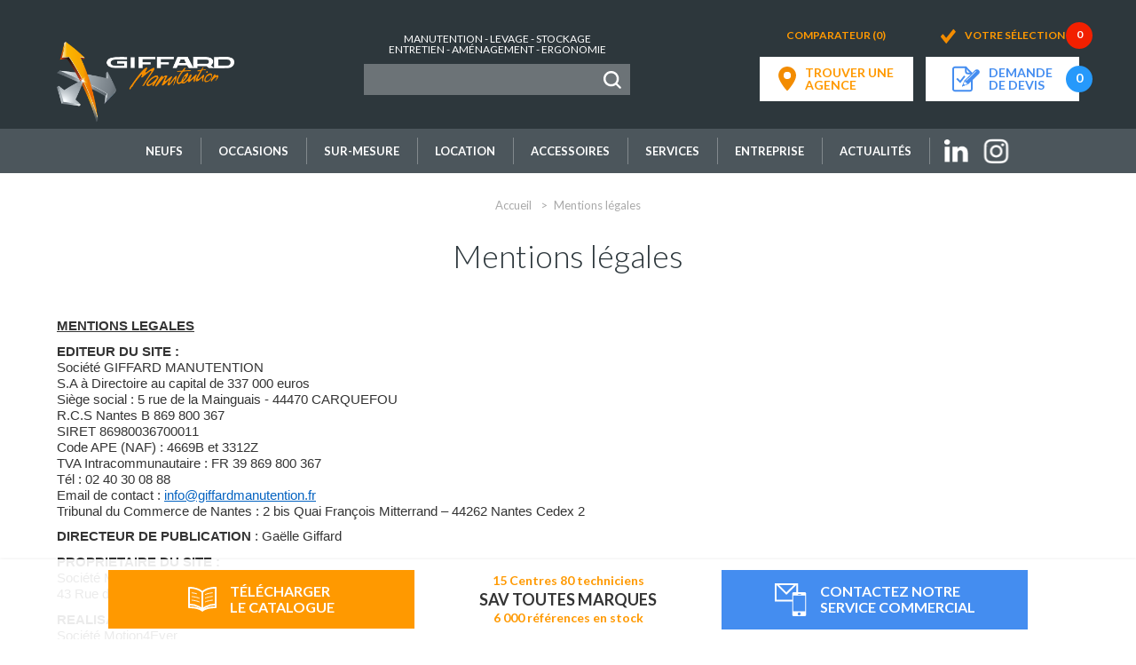

--- FILE ---
content_type: text/html; charset=UTF-8
request_url: https://www.giffardmanutention.fr/mentions-legales
body_size: 10760
content:

  
<!DOCTYPE html>
<html lang="fr" dir="ltr" prefix="content: http://purl.org/rss/1.0/modules/content/  dc: http://purl.org/dc/terms/  foaf: http://xmlns.com/foaf/0.1/  og: http://ogp.me/ns#  rdfs: http://www.w3.org/2000/01/rdf-schema#  schema: http://schema.org/  sioc: http://rdfs.org/sioc/ns#  sioct: http://rdfs.org/sioc/types#  skos: http://www.w3.org/2004/02/skos/core#  xsd: http://www.w3.org/2001/XMLSchema# ">
  <head>
    <!-- Google Tag Manager -->
    <script>
      function loadGtm() {
        (function (w, d, s, l, i) {
          w[l] = w[l] || [];
          w[l].push({
            'gtm.start':
              new Date().getTime(), event: 'gtm.js'
          });
          var f = d.getElementsByTagName(s)[0],
            j = d.createElement(s), dl = l != 'dataLayer' ? '&l=' + l : '';
          j.async = true;
          j.src =
            'https://www.googletagmanager.com/gtm.js?id=' + i + dl;
          f.parentNode.insertBefore(j, f);
        })(window, document, 'script', 'dataLayer', 'GTM-MF4SKV8');
      }
    </script>
    <!-- End Google Tag Manager -->
    <meta charset="utf-8" />
<link rel="canonical" href="https://www.giffardmanutention.fr/mentions-legales" />
<meta name="Generator" content="Drupal 10 (https://www.drupal.org)" />
<meta name="MobileOptimized" content="width" />
<meta name="HandheldFriendly" content="true" />
<meta name="viewport" content="width=device-width, initial-scale=1.0" />
<link rel="icon" href="/themes/custom/m4e_basetheme/favicon.png" type="image/png" />
<script>window.a2a_config=window.a2a_config||{};a2a_config.callbacks=[];a2a_config.overlays=[];a2a_config.templates={};</script>

    <title>Mentions légales | Giffard Manutention</title>
    <link rel="stylesheet" media="all" href="/core/misc/components/progress.module.css?t6lfc1" />
<link rel="stylesheet" media="all" href="/core/misc/components/ajax-progress.module.css?t6lfc1" />
<link rel="stylesheet" media="all" href="/core/modules/system/css/components/align.module.css?t6lfc1" />
<link rel="stylesheet" media="all" href="/core/modules/system/css/components/fieldgroup.module.css?t6lfc1" />
<link rel="stylesheet" media="all" href="/core/modules/system/css/components/container-inline.module.css?t6lfc1" />
<link rel="stylesheet" media="all" href="/core/modules/system/css/components/clearfix.module.css?t6lfc1" />
<link rel="stylesheet" media="all" href="/core/modules/system/css/components/details.module.css?t6lfc1" />
<link rel="stylesheet" media="all" href="/core/modules/system/css/components/hidden.module.css?t6lfc1" />
<link rel="stylesheet" media="all" href="/core/modules/system/css/components/item-list.module.css?t6lfc1" />
<link rel="stylesheet" media="all" href="/core/modules/system/css/components/js.module.css?t6lfc1" />
<link rel="stylesheet" media="all" href="/core/modules/system/css/components/nowrap.module.css?t6lfc1" />
<link rel="stylesheet" media="all" href="/core/modules/system/css/components/position-container.module.css?t6lfc1" />
<link rel="stylesheet" media="all" href="/core/modules/system/css/components/reset-appearance.module.css?t6lfc1" />
<link rel="stylesheet" media="all" href="/core/modules/system/css/components/resize.module.css?t6lfc1" />
<link rel="stylesheet" media="all" href="/core/modules/system/css/components/system-status-counter.css?t6lfc1" />
<link rel="stylesheet" media="all" href="/core/modules/system/css/components/system-status-report-counters.css?t6lfc1" />
<link rel="stylesheet" media="all" href="/core/modules/system/css/components/system-status-report-general-info.css?t6lfc1" />
<link rel="stylesheet" media="all" href="/core/modules/system/css/components/tablesort.module.css?t6lfc1" />
<link rel="stylesheet" media="all" href="/core/modules/views/css/views.module.css?t6lfc1" />
<link rel="stylesheet" media="all" href="/modules/contrib/addtoany/css/addtoany.css?t6lfc1" />
<link rel="stylesheet" media="all" href="/modules/contrib/paragraphs/css/paragraphs.unpublished.css?t6lfc1" />
<link rel="stylesheet" media="all" href="/themes/custom/m4e_basetheme/css/style.min.css?t6lfc1" />
<link rel="stylesheet" media="all" href="//fonts.googleapis.com/css?family=Lato:300,400,700" />

    
    <meta name="viewport" content="width=device-width, initial-scale=1.0, maximum-scale=1.0, user-scalable=no">
    <meta name="HandheldFriendly" content="true" />
    <meta name="apple-touch-fullscreen" content="YES" />
        <script>
      void 0 === window._axcb && (window._axcb = []);
      window._axcb.push(function(axeptio) {
        axeptio.on("cookies:complete", function(choices) {
          if(choices.google_analytics){
            if (typeof loadGtm === 'function') { loadGtm();}
          }
        })
      })
    </script>
  </head>
  <body class="path-node other-than-article">

    <!-- Google Tag Manager (noscript) -->
    <noscript><iframe src="https://www.googletagmanager.com/ns.html?id=GTM-MF4SKV8"
                      height="0" width="0" style="display:none;visibility:hidden"></iframe></noscript>
    <!-- End Google Tag Manager (noscript) -->



        <div class="headerMob">

                <div class="headerMob_btMenu">
          <div class="headerMob_btMenu_picto">
              <span></span>
              <span></span>
              <span></span>
              <span></span>
          </div>
          <div class="headerMob_btMenu_label">MENU</div>
        </div>

        <div class="headerMob_btHome"><a href="/mentions-legales" class="headerMob_btHome"></a></div>

                
        <a href="javascript:void(0)" class="headerMob_btSearch js_contact" data-url="/form/contact"><span></span>CONTACT</a>

    </div>
    <button class="scrollToTop"></button>

    <a href="#main-content" class="visually-hidden focusable skip-link">Aller au contenu principal</a>

    

      <div class="dialog-off-canvas-main-canvas" data-off-canvas-main-canvas>
    
<div class="header">
	<div class="main">

        <div class="header_btHome"><a href="/"><img src="/themes/custom/m4e_basetheme/img/logo/giffard-desktop.png" alt="Giffard Manutention, spécialiste du matériel de manutention"></a></div>

        <div class="header_search">

      <div class="header_search_punch">MANUTENTION - LEVAGE - STOCKAGE <br> ENTRETIEN - AMÉNAGEMENT - ERGONOMIE</div>

            <div class="header_search_form">
          <form action="/resultats" method="get">
              <input type="search" name="search">
              <input type="submit" value="">
          </form>
      </div>

    </div>

        <div class="header_linkz">

      <div class="header_linkz_simple">
                  	<a href="/compare/products-comparison" class="entity-comparison-products-comparison">Comparateur (0)</a>


        <a href="/selection" class="header_linkz_simple_selection js_btn_selection_header" data-content="0"><span></span>VOTRE SÉLECTION</a>
      </div>

      <div class="header_linkz_bt">
        <a href="/agences" class="header_linkz_bt_agence"><span></span>TROUVER UNE<br>AGENCE</a>
        <a href="/devis" class="header_linkz_bt_devis js_btn_devis_header" data-content="0"><span></span>DEMANDE<br>DE DEVIS</a>
      </div>

    </div>

	</div>
</div>


  <div class="navMenu">
    <div class="main">	  





  
  
          <ul>
              <li class="navMenu_neuf">
          <a href="/produits/neuf" name="neufs" data-col="col_1" data-drupal-link-system-path="produits/neuf">Neufs</a>
        
            <ul class="navMenu_mob">
                <li>

                                        <div class="navMenu_neuf_categ">

                                                                                <div data-src="285">
                                <a href="/produits/neuf/materiels-de-manutention">
                                    <img src="/sites/default/files/2019-03/manutention-01.jpg" alt="">
                                    <p>Matériels de manutention</p>
                                </a>
                            </div>
                                                                                <div data-src="298">
                                <a href="/produits/neuf/materiels-delevation-de-personnes">
                                    <img src="/sites/default/files/2019-03/materiels-elevation-01.jpg" alt="">
                                    <p>Matériels d&#039;élévation de personnes</p>
                                </a>
                            </div>
                                                                                <div data-src="299">
                                <a href="/produits/neuf/solutions-de-stockage">
                                    <img src="/sites/default/files/2019-03/solutions-stockage.jpg" alt="">
                                    <p>Solutions de stockage</p>
                                </a>
                            </div>
                                                                                <div data-src="300">
                                <a href="/produits/neuf/materiels-de-nettoyage">
                                    <img src="/sites/default/files/2019-03/materiels-nettoyage.jpg" alt="">
                                    <p>Matériels de nettoyage</p>
                                </a>
                            </div>
                                                                                <div data-src="305">
                                <a href="/produits/neuf/amenagement-de-quai">
                                    <img src="/sites/default/files/2019-03/amenagement-quai.jpg" alt="">
                                    <p>Aménagement de quai</p>
                                </a>
                            </div>
                                                                                <div data-src="306">
                                <a href="/produits/neuf/equipements-de-levage">
                                    <img src="/sites/default/files/2019-03/equipement-levage.jpg" alt="">
                                    <p>Équipements de levage</p>
                                </a>
                            </div>
                                                                                <div data-src="307">
                                <a href="/produits/neuf/manutention-legere">
                                    <img src="/sites/default/files/2019-03/manutention-legere-01.jpg" alt="">
                                    <p>Manutention légère</p>
                                </a>
                            </div>
                        
                    </div>

                                                                <ul class="navMenu_neuf_prod" data-categ_neuf="285">
                                                            <li><a href="/produits/neuf/transpalettes-manuels">
                                        Transpalettes manuels
                                </a></li>
                                                            <li><a href="/produits/neuf/transpalettes-electriques">
                                        Transpalettes électriques
                                </a></li>
                                                            <li><a href="/produits/neuf/gerbeurs-manuels">
                                        Gerbeurs manuels
                                </a></li>
                                                            <li><a href="/produits/neuf/gerbeurs-electriques">
                                        Gerbeurs électriques
                                </a></li>
                                                            <li><a href="/produits/neuf/preparateurs-de-commandes">
                                        Préparateurs de commandes
                                </a></li>
                                                            <li><a href="/produits/neuf/tracteurs-industriels">
                                        Tracteurs industriels
                                </a></li>
                                                            <li><a href="/produits/neuf/chariots-elevateurs-electriques">
                                        Chariots élévateurs électriques
                                </a></li>
                                                            <li><a href="/produits/neuf/chariots-elevateurs-electriques-3-ou-4-roues">
                                        Chariots élévateurs électriques 3 ou 4 roues
                                </a></li>
                                                            <li><a href="/produits/neuf/chariot-tout-terrain">
                                        Chariot tout-terrain
                                </a></li>
                                                            <li><a href="/produits/neuf/chariots-elevateurs-pour-allees-etroites">
                                        Chariots élévateurs pour allées étroites
                                </a></li>
                                                            <li><a href="/produits/neuf/chariots-thermiques">
                                        Chariots thermiques
                                </a></li>
                                                            <li><a href="/produits/neuf/chariots-thermiques-compacts">
                                        Chariots thermiques compacts
                                </a></li>
                                                            <li><a href="/produits/neuf/chariots-charges-lourdes">
                                        Chariots charges lourdes
                                </a></li>
                                                            <li><a href="/produits/neuf/chariots-de-manutention-de-conteneurs">
                                        Chariots de manutention de conteneurs
                                </a></li>
                                                            <li><a href="/produits/neuf/filmeuses">
                                        Filmeuses
                                </a></li>
                                                    </ul>
                                            <ul class="navMenu_neuf_prod" data-categ_neuf="298">
                                                            <li><a href="/produits/neuf/nacelles-elevatrices">
                                        Nacelles élévatrices
                                </a></li>
                                                    </ul>
                                            <ul class="navMenu_neuf_prod" data-categ_neuf="299">
                                                            <li><a href="/produits/neuf/rayonnage">
                                        Rayonnage
                                </a></li>
                                                            <li><a href="/produits/neuf/protection-des-installations-de-stockage">
                                        Protection des installations de stockage
                                </a></li>
                                                            <li><a href="/produits/neuf/plateformes-de-stockage">
                                        Plateformes de stockage
                                </a></li>
                                                            <li><a href="/produits/neuf/cloisons-industrielles">
                                        Cloisons industrielles
                                </a></li>
                                                    </ul>
                                            <ul class="navMenu_neuf_prod" data-categ_neuf="300">
                                                            <li><a href="/produits/neuf/autolaveuses-accompagnees">
                                        Autolaveuses accompagnées
                                </a></li>
                                                            <li><a href="/produits/neuf/autolaveuse-autoportees">
                                        Autolaveuse autoportées
                                </a></li>
                                                            <li><a href="/produits/neuf/balayeuses-accompagnees">
                                        Balayeuses accompagnées
                                </a></li>
                                                            <li><a href="/produits/neuf/balayeuses-autoportees">
                                        Balayeuses autoportées
                                </a></li>
                                                    </ul>
                                            <ul class="navMenu_neuf_prod" data-categ_neuf="305">
                                                            <li><a href="/produits/neuf/portes">
                                        Portes
                                </a></li>
                                                            <li><a href="/produits/neuf/les-rideaux-metalliques">
                                        Les rideaux métalliques
                                </a></li>
                                                            <li><a href="/produits/neuf/sas-d-etancheite">
                                        SAS d’étanchéité
                                </a></li>
                                                            <li><a href="/produits/neuf/niveleurs-hydrauliques-et-mini-rampe">
                                        Niveleurs hydrauliques et mini-rampe
                                </a></li>
                                                            <li><a href="/produits/neuf/accessoires-pour-equipements-de-quai">
                                        Accessoires pour équipements de quai
                                </a></li>
                                                    </ul>
                                            <ul class="navMenu_neuf_prod" data-categ_neuf="306">
                                                            <li><a href="/produits/neuf/palans-electriques">
                                        Palans électriques
                                </a></li>
                                                            <li><a href="/produits/neuf/ponts-suspendus-kbk-monopoutre-ou-bipoutre">
                                        Ponts suspendus KBK monopoutre ou bipoutre
                                </a></li>
                                                            <li><a href="/produits/neuf/potences-sur-futs-ou-murales">
                                        Potences sur fûts ou murales
                                </a></li>
                                                            <li><a href="/produits/neuf/tables-elevatrices-mobiles-ou-fixes-grue-datelier">
                                        Tables élévatrices mobiles ou fixes, grue d’atelier
                                </a></li>
                                                    </ul>
                                            <ul class="navMenu_neuf_prod" data-categ_neuf="307">
                                                            <li><a href="/produits/neuf/diables-de-manutention">
                                        Diables de manutention
                                </a></li>
                                                            <li><a href="/produits/neuf/chariots-modulables-grillages">
                                        Chariots modulables grillagés
                                </a></li>
                                                            <li><a href="/produits/neuf/chariots-de-magasin-1-2-ou-3-plateaux">
                                        Chariots de magasin 1, 2 ou 3 plateaux
                                </a></li>
                                                            <li><a href="/produits/neuf/rolls-2-ou-3-cotes-et-boy-de-manutention">
                                        Rolls 2 ou 3 côtés et boy de manutention
                                </a></li>
                                                    </ul>
                    
                </li>
            </ul>

        
      </li>
          <li class="navMenu_drop">
          <a href="/produits/occasion" name="occasions" data-col="col_2" data-drupal-link-system-path="produits/occasion">Occasions</a>
        
                        <ul class="navMenu_occas_prod">
                                    <li><a href="/produits/occasion/chariot-a-mat-retractable">
                            Chariot à mât rétractable
                    </a></li>
                                    <li><a href="/produits/occasion/chariot-fourches-articulees">
                            Chariot fourches articulées
                    </a></li>
                                    <li><a href="/produits/occasion/chariot-frontal-3-roues">
                            Chariot frontal 3 roues
                    </a></li>
                                    <li><a href="/produits/occasion/chariot-frontal-4-roues">
                            Chariot frontal 4 roues
                    </a></li>
                                    <li><a href="/produits/occasion/chariot-tridirectionnel">
                            Chariot tridirectionnel
                    </a></li>
                                    <li><a href="/produits/occasion/gerbeur-accompagnant">
                            Gerbeur accompagnant
                    </a></li>
                                    <li><a href="/produits/occasion/gerbeur-manuel">
                            Gerbeur manuel
                    </a></li>
                                    <li><a href="/produits/occasion/gerbeur-a-plate-forme-rabattable">
                            Gerbeur à plate-forme rabattable
                    </a></li>
                                    <li><a href="/produits/occasion/gerbeur-porte-a-faux">
                            Gerbeur porte à faux
                    </a></li>
                                    <li><a href="/produits/occasion/nacelle-a-bras-articule">
                            Nacelle à bras articulé
                    </a></li>
                                    <li><a href="/produits/occasion/nacelle-a-mat-vertical">
                            Nacelle à mât vertical
                    </a></li>
                                    <li><a href="/produits/occasion/nacelle-ciseaux">
                            Nacelle ciseaux
                    </a></li>
                                    <li><a href="/produits/occasion/nacelle-telescopique">
                            Nacelle télescopique
                    </a></li>
                                    <li><a href="/produits/occasion/preparateur-de-commande">
                            Préparateur de commande
                    </a></li>
                                    <li><a href="/produits/occasion/tracteur-electrique">
                            Tracteur électrique
                    </a></li>
                                    <li><a href="/produits/occasion/transpalette-electrique-a-haute-levee">
                            Transpalette électrique à haute levée
                    </a></li>
                                    <li><a href="/produits/occasion/transpalette-electrique-accompagnant">
                            Transpalette électrique accompagnant
                    </a></li>
                                    <li><a href="/produits/occasion/transpalette-electrique-plateforme-fixe">
                            Transpalette électrique plateforme fixe
                    </a></li>
                                    <li><a href="/produits/occasion/transpalette-electrique-plateforme-rabattable">
                            Transpalette électrique plateforme rabattable
                    </a></li>
                                    <li><a href="/produits/occasion/transpalette-electrique-porte">
                            Transpalette électrique porté
                    </a></li>
                            </ul>

        
      </li>
          <li class="navMenu_drop">
          <a href="/sur-mesure" data-col="col_1" data-drupal-link-system-path="node/3308">Sur-mesure</a>
        
            
        
      </li>
          <li class="navMenu_drop">
          <a href="/produits/location" data-col="col_3" data-drupal-link-system-path="produits/location">Location</a>
        
                            
  
  
          <ul class="navMenu_mob">
              <li>
          <a href="/produits/location/court-terme" data-drupal-link-system-path="produits/location/court-terme">Contrat court terme</a>
        
            
        
      </li>
          <li>
          <a href="/produits/location/long-terme" data-drupal-link-system-path="produits/location/long-terme">Contrat long terme</a>
        
            
        
      </li>
        </ul>
  
            
        
      </li>
          <li>
          <a href="/accessoires" data-col="col_3" data-drupal-link-system-path="node/3307">Accessoires</a>
        
                            
  
  
          <ul class="navMenu_mob">
              <li>
          <a href="/batteries" data-drupal-link-system-path="node/3312">Batteries</a>
        
            
        
      </li>
          <li>
          <a href="/chargeurs" data-drupal-link-system-path="node/3313">Chargeurs</a>
        
            
        
      </li>
          <li>
          <a href="/accessoires-chariots-elevateurs" data-drupal-link-system-path="node/3314">Accessoires</a>
        
            
        
      </li>
        </ul>
  
            
        
      </li>
          <li class="navMenu_drop">
          <a href="/services" data-col="col_3" data-drupal-link-system-path="node/67">Services</a>
        
                            
  
  
          <ul class="navMenu_mob">
              <li>
          <a href="/services/sav" data-drupal-link-system-path="node/21">SAV</a>
        
            
        
      </li>
          <li>
          <a href="/services/contrat-de-maintenance" data-drupal-link-system-path="node/22">Contrat de maintenance</a>
        
            
        
      </li>
          <li>
          <a href="/services/magasin" data-drupal-link-system-path="node/24">Magasin Pièces détachées</a>
        
            
        
      </li>
          <li>
          <a href="/atelier" data-drupal-link-system-path="node/3311">Atelier</a>
        
            
        
      </li>
        </ul>
  
            
        
      </li>
          <li>
          <a href="/entreprise" data-drupal-link-system-path="node/12">Entreprise</a>
        
            
        
      </li>
          <li>
          <a href="/actualites" data-drupal-link-system-path="actualites">Actualités</a>
        
            
        
      </li>
          <li>
          <a href="http://www.linkedin.com/company/giffard-manutention" class="header_linkz_social linkedin" target="_blank">linkedin</a>
        
            
        
      </li>
          <li>
          <a href="https://www.instagram.com/giffard_manutention/" class="header_linkz_social instagram" target="_blank">instagram</a>
        
            
        
      </li>
        </ul>
  



</div>
  </div>


<style>
.navMenu .main>ul>li>a.header_linkz_social.instagram {
    display: inline-block;
    width: 100%;
    padding: 10px 10px 10px 20px;
    background-image: url('/sites/default/files/2025-01/Groupe_19871.png');
    background-size: 33px;
    background-position: center;
    background-repeat: no-repeat;
    font-size: 0;
    filter: brightness(0) invert(1);
}

.navMenu .main>ul>li>a.header_linkz_social.linkedin {
    display: inline-block;
    width: 100%;
    padding: 10px 20px 10px 40px;
    background-image: url('/sites/default/files/2018-11/Groupe_1987.png');
    background-size: 27px;
    background-position: center;
    background-repeat: no-repeat;
    font-size: 0;
    filter: brightness(0) invert(1);
}
.navMenu .main>ul>li>a.header_linkz_social.instagram:after {
  display: none;
}
</style>

<!-- BREADCRUMB -->
	<div id="block-m4e-basetheme-breadcrumbs">
  
    
        <div class="breadcrumb">
    <div class="main">
      <ul itemscope itemtype="http://schema.org/BreadcrumbList">
                  <li itemprop="itemListElement" itemscope itemtype="http://schema.org/ListItem">
                            <a itemprop="item" href="/"><span itemprop="name">Accueil</span></a>
                <meta itemprop="position" content="1">
                      </li>
                  <li itemprop="itemListElement" itemscope itemtype="http://schema.org/ListItem">
                            <a itemprop="item" href="/mentions-legales"><span itemprop="name">Mentions légales</span></a>
                <meta itemprop="position" content="2">
                      </li>
              </ul>
    </div>
  </div>

  </div>



	<div data-drupal-messages-fallback class="hidden"></div>



<div class="h1_like">
    Mentions légales
</div>

<div class="pageIntro">
    <div class="main">
        
    </div>
</div>

<div class="main">
  <div class="detailsActu_center">
              </div>
</div>


<a id="main-content" tabindex="-1"></a>
	<div id="block-m4e-basetheme-content">
  
    
      
<article data-history-node-id="68" about="/mentions-legales" typeof="schema:WebPage">

    
          <span property="schema:name" content="Mentions légales" class="hidden"></span>


    
    <div>
        
  
<div class="pg_imgTexte_content">
    <div class="main">

        
                
                <div class="pg_imgTexte_content_desc
                            pg_imgTexte_content_desc_full
                    ">

            <p style="margin:0cm 0cm 8pt; margin-right:0cm; margin-left:0cm"><span style="font-size:11pt"><span style="line-height:107%"><span style="font-family:Calibri,sans-serif"><b><u>MENTIONS LEGALES</u></b></span></span></span></p>

<p style="margin-bottom:.0001pt; margin:0cm 0cm 8pt; margin-right:0cm; margin-left:0cm"><span style="font-size:11pt"><span style="line-height:107%"><span style="font-family:Calibri,sans-serif"><b>EDITEUR DU SITE&nbsp;:</b></span></span></span><br />
<span style="font-size:11pt"><span style="line-height:107%"><span style="font-family:Calibri,sans-serif">Société GIFFARD MANUTENTION<br />
S.A à Directoire au capital de 337&nbsp;000 euros<br />
Siège social&nbsp;: 5 rue de la Mainguais - 44470 CARQUEFOU<br />
R.C.S Nantes B 869&nbsp;800&nbsp;367<br />
SIRET 86980036700011<br />
Code APE (NAF) : 4669B et 3312Z<br />
TVA Intracommunautaire&nbsp;: FR 39&nbsp;869&nbsp;800&nbsp;367<br />
Tél : 02 40 30 08 88<br />
Email de contact : <span class="MsoHyperlink" style="color:#0563c1"><span style="text-decoration:underline"><a href="mailto:info@giffardmanutention.fr" style="color:#0563c1; text-decoration:underline">info@giffardmanutention.fr</a></span></span><br />
Tribunal du Commerce de Nantes&nbsp;: 2 bis Quai François Mitterrand – 44262 Nantes Cedex 2</span></span></span></p>

<p style="margin:0cm 0cm 8pt; margin-right:0cm; margin-left:0cm"><span style="font-size:11pt"><span style="line-height:107%"><span style="font-family:Calibri,sans-serif"><b>DIRECTEUR DE PUBLICATION</b>&nbsp;: Gaëlle Giffard</span></span></span></p>

<p style="margin-bottom:.0001pt; margin:0cm 0cm 8pt; margin-right:0cm; margin-left:0cm"><span style="font-size:11pt"><span style="line-height:107%"><span style="font-family:Calibri,sans-serif"><b>PROPRIETAIRE DU SITE :</b></span></span></span><br />
<span style="font-size:11pt"><span style="line-height:107%"><span style="font-family:Calibri,sans-serif">Société MANUFINANCE RCS Nantes 314 046 640</span></span></span><br />
<span style="font-size:11pt"><span style="line-height:107%"><span style="font-family:Calibri,sans-serif">43 Rue du Nouveau Bêle 44470 CARQUEFOU</span></span></span></p>

<p style="margin-bottom:.0001pt; margin:0cm 0cm 8pt; margin-right:0cm; margin-left:0cm"><span style="font-size:11pt"><span style="line-height:107%"><span style="font-family:Calibri,sans-serif"><b>REALISATION DU SITE :</b></span></span></span><br />
<span style="font-size:11pt"><span style="line-height:107%"><span style="font-family:Calibri,sans-serif">Société Motion4Ever</span></span></span><br />
<span style="font-size:11pt"><span style="line-height:107%"><span style="font-family:Calibri,sans-serif">5 Bd Ampère 44470 CARQUEFOU</span></span></span></p>

<p style="margin-bottom:16.8pt; margin-right:0cm; margin-left:0cm"><span style="font-size:12pt"><span style="font-family:&quot;Times New Roman&quot;,serif"><b><span style="font-size:11.0pt"><span style="font-family:&quot;Calibri&quot;,sans-serif">HÉBERGEMENT&nbsp;: </span></span></b><br />
<span style="font-size:11.0pt"><span style="font-family:&quot;Calibri&quot;,sans-serif">Motion4Ever<br />
5 Bd Ampère 44470 CARQUEFOU</span></span><br />
<span style="font-size:11.0pt"><span style="font-family:&quot;Calibri&quot;,sans-serif">Tél&nbsp;:&nbsp;02 40 52 78 30 –&nbsp;&nbsp; Mail :&nbsp;<a href="mailto:contact@motion4ever.com?subject=Contact%20%C3%AF%C2%BF%C2%BD%20partir%20des%20mentions%20l%C3%AF%C2%BF%C2%BDgales%20via%20le%20site%20www.motion4ever.com" style="color:#0563c1; text-decoration:underline"><span style="text-decoration:none"><span style="text-underline:none">contact@motion4ever.com</span></span></a></span></span></span></span></p>

<p style="margin-bottom:16.8pt; margin-right:0cm; margin-left:0cm"><span style="font-size:12pt"><span style="font-family:&quot;Times New Roman&quot;,serif"><b><span style="font-size:11.0pt"><span style="font-family:&quot;Calibri&quot;,sans-serif">Description des services fournis :</span></span></b><br />
<span style="font-size:11.0pt"><span style="font-family:&quot;Calibri&quot;,sans-serif">Le site&nbsp;<span class="MsoHyperlink" style="color:#0563c1"><span style="text-decoration:underline"><a href="http://www.giffardmanutention.fr" style="color:#0563c1; text-decoration:underline">www.giffardmanutention.fr</a></span></span>&nbsp;a pour objectif de fournir des informations concernant l’ensemble des activités de la société Giffard Manutention. Nous essayons de fournir des informations les plus précises possibles. Néanmoins, nous ne pourrons pas être responsables pour de quelconques oublis, inexactitudes et/ou erreurs techniques, qu’ils soient de notre fait ou de celui de nos partenaires.<br />
Toutes les informations proposées&nbsp;sont données à titre indicatif, sont non exhaustives, et peuvent connaitre des évolutions. </span></span></span></span></p>

<p>&nbsp;</p>

<p class="elementtoproof"><span style="font-size:12pt"><span style="font-family:Aptos,sans-serif"><b><span style="font-size:10.5pt"><span style="font-family:&quot;Lato&quot;,sans-serif"><span style="color:#343434">Index de l'égalité professionnelle entre les femmes et les hommes pour l'année 2025 au titre des données 2024</span></span></span></b></span></span><br />
<span style="font-size:12pt"><span style="font-family:Aptos,sans-serif"><b><span style="font-size:10.5pt"><span style="font-family:&quot;Lato&quot;,sans-serif"><span style="color:#343434">Index 2024 </span></span></span></b><span style="font-size:10.5pt"><span style="font-family:&quot;Lato&quot;,sans-serif"><span style="color:#343434">: Non calculable</span></span></span></span></span><br />
<span style="font-size:12pt"><span style="font-family:Aptos,sans-serif"><b><span style="font-size:10.5pt"><span style="font-family:&quot;Lato&quot;,sans-serif"><span style="color:#f38c00">1 - Ecart de rémunération :</span></span></span></b><span style="font-size:10.5pt"><span style="font-family:&quot;Lato&quot;,sans-serif"><span style="color:#343434">&nbsp;Non calculable</span></span></span><br />
<b><span style="font-size:10.5pt"><span style="font-family:&quot;Lato&quot;,sans-serif"><span style="color:#f38c00">2 - Ecart d'augmentation individuelles</span></span></span></b><span style="font-size:10.5pt"><span style="font-family:&quot;Lato&quot;,sans-serif"><span style="color:#343434">&nbsp;- 35/35</span></span></span></span></span><br />
<span style="font-size:12pt"><span style="font-family:Aptos,sans-serif"><b><span style="font-size:10.5pt"><span style="font-family:&quot;Lato&quot;,sans-serif"><span style="color:#f38c00">3 - Pourcentage de salariées augmentées au retour d'un congé maternité </span></span></span></b><span style="font-size:10.5pt"><span style="font-family:&quot;Lato&quot;,sans-serif"><span style="color:#343434">: 0/15</span></span></span></span></span><br />
<span style="font-size:12pt"><span style="font-family:Aptos,sans-serif"><b><span style="font-size:10.5pt"><span style="font-family:&quot;Lato&quot;,sans-serif"><span style="color:#f38c00">4 - Nombre de salariés de sexe sous représentés parmi les 10 plus hautes rémunérations</span></span></span></b><span style="font-size:10.5pt"><span style="font-family:&quot;Lato&quot;,sans-serif"><span style="color:#343434">&nbsp;- 0/10</span></span></span></span></span><br />
<span style="font-size:12pt"><span style="font-family:Aptos,sans-serif"><b><span style="font-size:10.5pt"><span style="font-family:&quot;Lato&quot;,sans-serif"><span style="color:#343434">L'index est incalculable car le nombre de points maximum des indicateurs calculables est inférieur à 75.</span></span></span></b></span></span></p>

<p>Les métiers de la société GIFFARD MANUTENTION sont traditionnellement masculins et le faible nombre de femmes parmi les effectifs ne permet pas de calculer l’index sur la période de référence.<br />
En effet, les groupes d’analyses constitués par catégorie professionnelle ne sont pas valides au sens du décret du Ministère du Travail.<br />
Néanmoins, la société GIFFARD MANUTENTION est constamment mobilisée pour promouvoir l’égalité professionnelle entre les hommes et les femmes.</p>

<p>&nbsp;</p>

<p>&nbsp;</p>

<p>&nbsp;</p>


        </div>

    </div>
</div>

    </div>

</article>

  </div>






<div class="footer_top">
  	
<div class="adresse">
    <div class="main">

        
  





            
  
    <div data-src="25" data-lat="47.974225" data-lon="0.173623" class="adresse_item">
      

<a href="/agences/agence-du-mans">
	<p class="adresse_titre">
<span>Matériel Manutention Le Mans</span>
</p>
</a>

		<p class="adresse_contact">
	  <a href="tel:02 43 84 32 66"><strong>Tél : 02 43 84 32 66</strong></a>
        	  <br>
	  <a href="mailto:lemans@giffardmanutention.fr">lemans@giffardmanutention.fr</a>
	</p>

<a href="/agences/agence-du-mans">
		<p class="adresse_postale">
	  39 Boulevard Pierre Lefaucheux
	  <br>
	  72000 Le Mans
	</p>

	<span class="adresse_link">EN SAVOIR +</span>
</a>

  </div>

            
  
    <div data-src="3287" data-lat="48.051567" data-lon="-1.608032" class="adresse_item">
      

<a href="/agences/agence-de-rennes">
	<p class="adresse_titre">
<span>Matériel Manutention Rennes</span>
</p>
</a>

		<p class="adresse_contact">
	  <a href="tel:02 99 62 87 78"><strong>Tél : 02 99 62 87 78</strong></a>
        	  <br>
	  <a href="mailto:rennes@giffardmanutention.fr">rennes@giffardmanutention.fr</a>
	</p>

<a href="/agences/agence-de-rennes">
		<p class="adresse_postale">
	  13 Rue de la Croix-Rouge
	  <br>
	  35770 Vern sur Seiche
	</p>

	<span class="adresse_link">EN SAVOIR +</span>
</a>

  </div>

            
  
    <div data-src="3288" data-lat="47.474006" data-lon="-0.618383" class="adresse_item">
      

<a href="/agences/agence-dangers">
	<p class="adresse_titre">
<span>Matériel Manutention Angers</span>
</p>
</a>

		<p class="adresse_contact">
	  <a href="tel:02 41 35 09 73 "><strong>Tél : 02 41 35 09 73 </strong></a>
        	  <br>
	  <a href="mailto:angers@giffardmanutention.fr">angers@giffardmanutention.fr</a>
	</p>

<a href="/agences/agence-dangers">
		<p class="adresse_postale">
	  Rue du Landreau
	  <br>
	  49070 Beaucouzé
	</p>

	<span class="adresse_link">EN SAVOIR +</span>
</a>

  </div>

            
  
    <div data-src="3289" data-lat="47.784536" data-lon="-3.339023" class="adresse_item">
      

<a href="/agences/agence-de-lorient">
	<p class="adresse_titre">
<span>Matériel Manutention Lorient</span>
</p>
</a>

		<p class="adresse_contact">
	  <a href="tel:02 97 37 18 56"><strong>Tél : 02 97 37 18 56</strong></a>
        	  <br>
	  <a href="mailto:lorient@giffardmanutention.fr">lorient@giffardmanutention.fr</a>
	</p>

<a href="/agences/agence-de-lorient">
		<p class="adresse_postale">
	  Rue Pierre Landais
	  <br>
	  56850 Caudan
	</p>

	<span class="adresse_link">EN SAVOIR +</span>
</a>

  </div>

            
  
    <div data-src="3290" data-lat="47.437627" data-lon="0.712885" class="adresse_item">
      

<a href="/agences/agence-de-tours">
	<p class="adresse_titre">
<span>Matériel Manutention Tours</span>
</p>
</a>

		<p class="adresse_contact">
	  <a href="tel:02 47 29 19 50"><strong>Tél : 02 47 29 19 50</strong></a>
        	  <br>
	  <a href="mailto:tours@giffardmanutention.fr">tours@giffardmanutention.fr</a>
	</p>

<a href="/agences/agence-de-tours">
		<p class="adresse_postale">
	  Z.I. de Chatenay - 18 Rue des Internautes
	  <br>
	  37210 Rochecorbon
	</p>

	<span class="adresse_link">EN SAVOIR +</span>
</a>

  </div>

            
  
    <div data-src="7305" data-lat="48.447328" data-lon="-2.644567" class="adresse_item">
      

<a href="/agences/materiel-manutention-saint-brieuc">
	<p class="adresse_titre">
<span>Matériel Manutention Saint-Brieuc</span>
</p>
</a>

		<p class="adresse_contact">
	  <a href="tel:02 96 63 30 70"><strong>Tél : 02 96 63 30 70</strong></a>
        	  <br>
	  <a href="mailto:stbrieuc@giffardmanutention.fr">stbrieuc@giffardmanutention.fr</a>
	</p>

<a href="/agences/materiel-manutention-saint-brieuc">
		<p class="adresse_postale">
	  9 rue du Pilon
	  <br>
	  22120 Quessoy
	</p>

	<span class="adresse_link">EN SAVOIR +</span>
</a>

  </div>

            
  
    <div data-src="7331" data-lat="46.887427" data-lon="-1.035829" class="adresse_item">
      

<a href="/agences/materiel-manutention-les-herbiers">
	<p class="adresse_titre">
<span>Matériel Manutention Les Herbiers</span>
</p>
</a>

		<p class="adresse_contact">
	  <a href="tel:02 51 77 77 49"><strong>Tél : 02 51 77 77 49</strong></a>
        	  <br>
	  <a href="mailto:lesherbiers@giffardmanutention.fr">lesherbiers@giffardmanutention.fr</a>
	</p>

<a href="/agences/materiel-manutention-les-herbiers">
		<p class="adresse_postale">
	  2 Rue Anselme Briand
	  <br>
	  85500 Les Herbiers
	</p>

	<span class="adresse_link">EN SAVOIR +</span>
</a>

  </div>

            
  
    <div data-src="7605" data-lat="49.4091966" data-lon="1.1121471" class="adresse_item">
      

<a href="/agences/materiel-manutention-normandie">
	<p class="adresse_titre">
<span>Matériel Manutention Normandie</span>
</p>
</a>

		<p class="adresse_contact">
	  <a href="tel:02 19 00 32 45"><strong>Tél : 02 19 00 32 45</strong></a>
        	  <br>
	  <a href="mailto:rouen@giffardmanutention.fr">rouen@giffardmanutention.fr</a>
	</p>

<a href="/agences/materiel-manutention-normandie">
		<p class="adresse_postale">
	  4 Rue Marie Jean-Antoine Condorcet
	  <br>
	  76300 Sotteville-lès-Rouen
	</p>

	<span class="adresse_link">EN SAVOIR +</span>
</a>

  </div>

            
  
    <div data-src="7714" data-lat="48.441396838378" data-lon="-4.2293868136575" class="adresse_item">
      

<a href="/agences/materiel-manutention-brest">
	<p class="adresse_titre">
<span>Matériel Manutention Brest</span>
</p>
</a>

		<p class="adresse_contact">
	  <a href="tel:02 29 62 31 92"><strong>Tél : 02 29 62 31 92</strong></a>
        	  <br>
	  <a href="mailto:brest@giffardmanutention.fr">brest@giffardmanutention.fr</a>
	</p>

<a href="/agences/materiel-manutention-brest">
		<p class="adresse_postale">
	  10 bis Keranna
	  <br>
	  29800 Pencran
	</p>

	<span class="adresse_link">EN SAVOIR +</span>
</a>

  </div>

            
  
    <div data-src="16" data-lat="47.277492" data-lon="-1.494619" class="adresse_item">
      

<a href="/agences/siege-social-nantes">
	<p class="adresse_titre">
<span>Matériel Manutention Nantes</span>
</p>
</a>

		<p class="adresse_contact">
	  <a href="tel:02 40 30 08 88"><strong>Tél : 02 40 30 08 88</strong></a>
        			<br>
		    Fax : 02 40 30 27 44
			  <br>
	  <a href="mailto:info@giffardmanutention.fr">info@giffardmanutention.fr</a>
	</p>

<a href="/agences/siege-social-nantes">
		<p class="adresse_postale">
	  5 Rue de la Mainguais 
	  <br>
	  44470 Carquefou
	</p>

	<span class="adresse_link">EN SAVOIR +</span>
</a>

  </div>











        <div class="adresse_item"><img src="/themes/custom/m4e_basetheme/img/logo/giffard-adr.png" alt=""></div>

    </div>
</div><div id="block-bandeaulinkedin">
  
    
      <div class="footer_nl">
    <div class="main">

        <div class="footer_nl_txt">Suivez notre activité sur nos réseaux sociaux</div>
        <a href="http://www.linkedin.com/company/giffard-manutention" target="_blank" style="margin-right: 15px">
            <img src="/sites/default/files/2018-11/Groupe_1987.png" alt="logo-linkedin">
        </a>
        <a href="https://www.instagram.com/giffard_manutention/" target="_blank"  style="margin-right: 15px">
            <img src="/sites/default/files/2025-01/Groupe_19871.png" alt="logo-linkedin">
        </a>

    </div>
</div>

  </div>



</div>


  <div class="footer">

    
    
       
        <div class="footer_maillage">
      <div class="main">

                <div class="footer_maillage_col">

                                  <div class="footer_maillage_item">
              <div class="footer_titre"><a href="/produits/neuf">Neufs</a></div>
              <ul>
                                  <li><a href="/produits/neuf/materiels-de-manutention">Matériels de manutention</a></li>
                                  <li><a href="/produits/neuf/materiels-delevation-de-personnes">Matériels d&#039;élévation de personnes</a></li>
                                  <li><a href="/produits/neuf/solutions-de-stockage">Solutions de stockage</a></li>
                                  <li><a href="/produits/neuf/materiels-de-nettoyage">Matériels de nettoyage</a></li>
                                  <li><a href="/produits/neuf/amenagement-de-quai">Aménagement de quai</a></li>
                                  <li><a href="/produits/neuf/equipements-de-levage">Équipements de levage</a></li>
                                  <li><a href="/produits/neuf/manutention-legere">Manutention légère</a></li>
                              </ul>
            </div>
                                  <div class="footer_maillage_item">
              <div class="footer_titre"><a href="/sur-mesure">Sur-mesure</a></div>
              <ul>
                              </ul>
            </div>
          
        </div>


                <div class="footer_maillage_col">

                                          <div class="footer_maillage_item">
                <div class="footer_titre"><a href="/produits/occasion">Occasions</a></div>
                <ul>
                                          <li><a href="/produits/occasion/chariot-a-mat-retractable">Chariot à mât rétractable</a></li>
                                          <li><a href="/produits/occasion/chariot-fourches-articulees">Chariot fourches articulées</a></li>
                                          <li><a href="/produits/occasion/chariot-frontal-3-roues">Chariot frontal 3 roues</a></li>
                                          <li><a href="/produits/occasion/chariot-frontal-4-roues">Chariot frontal 4 roues</a></li>
                                          <li><a href="/produits/occasion/chariot-tridirectionnel">Chariot tridirectionnel</a></li>
                                          <li><a href="/produits/occasion/gerbeur-accompagnant">Gerbeur accompagnant</a></li>
                                          <li><a href="/produits/occasion/gerbeur-manuel">Gerbeur manuel</a></li>
                                          <li><a href="/produits/occasion/gerbeur-a-plate-forme-rabattable">Gerbeur à plate-forme rabattable</a></li>
                                          <li><a href="/produits/occasion/gerbeur-porte-a-faux">Gerbeur porte à faux</a></li>
                                          <li><a href="/produits/occasion/nacelle-a-bras-articule">Nacelle à bras articulé</a></li>
                                          <li><a href="/produits/occasion/nacelle-a-mat-vertical">Nacelle à mât vertical</a></li>
                                          <li><a href="/produits/occasion/nacelle-ciseaux">Nacelle ciseaux</a></li>
                                          <li><a href="/produits/occasion/nacelle-telescopique">Nacelle télescopique</a></li>
                                          <li><a href="/produits/occasion/preparateur-de-commande">Préparateur de commande</a></li>
                                          <li><a href="/produits/occasion/tracteur-electrique">Tracteur électrique</a></li>
                                          <li><a href="/produits/occasion/transpalette-electrique-a-haute-levee">Transpalette électrique à haute levée</a></li>
                                          <li><a href="/produits/occasion/transpalette-electrique-accompagnant">Transpalette électrique accompagnant</a></li>
                                          <li><a href="/produits/occasion/transpalette-electrique-plateforme-fixe">Transpalette électrique plateforme fixe</a></li>
                                          <li><a href="/produits/occasion/transpalette-electrique-plateforme-rabattable">Transpalette électrique plateforme rabattable</a></li>
                                          <li><a href="/produits/occasion/transpalette-electrique-porte">Transpalette électrique porté</a></li>
                                    </ul>
              </div>
            
        </div>


                <div class="footer_maillage_col">

                                          <div class="footer_maillage_item">
                <div class="footer_titre"><a href="/produits/location">Location</a></div>
                <ul>
                                          <li><a href="/produits/location/court-terme">Contrat court terme</a></li>
                                          <li><a href="/produits/location/long-terme">Contrat long terme</a></li>
                                    </ul>
              </div>
                                          <div class="footer_maillage_item">
                <div class="footer_titre"><a href="/accessoires">Accessoires</a></div>
                <ul>
                                          <li><a href="/batteries">Batteries</a></li>
                                          <li><a href="/chargeurs">Chargeurs</a></li>
                                          <li><a href="/accessoires-chariots-elevateurs">Accessoires</a></li>
                                    </ul>
              </div>
                                          <div class="footer_maillage_item">
                <div class="footer_titre"><a href="/services">Services</a></div>
                <ul>
                                          <li><a href="/services/sav">SAV</a></li>
                                          <li><a href="/services/contrat-de-maintenance">Contrat de maintenance</a></li>
                                          <li><a href="/services/magasin">Magasin Pièces détachées</a></li>
                                          <li><a href="/atelier">Atelier</a></li>
                                    </ul>
              </div>
            
        </div>

      </div>
    </div>

    	
<div class="footer_RS">
  <div class="main">
    <div class="footer_RS_content">
  
<a href="https://www.linkedin.com/company/giffard-manutention/">
    <img src="/sites/default/files/2018-11/Groupe_1987.png" alt="Groupe_1987.png">
</a>



</div>
  </div>
</div>
  
    
        <div class="footer_mainLinkz">
        <div class="main">

        
                        <a href="/entreprise" class="footer_titre">Entreprise</a>

        
                        <a href="/agences" class="footer_titre">Nos agences</a>

        
                        <a href="/partenaires" class="footer_titre">Nos partenaires</a>

        
                        <a href="/actualites" class="footer_titre">Nos actualités</a>

        
                        <a href="/recrutement" class="footer_titre">Nos Recrutements</a>

                </div>
    </div>

  






  </div>


    	  
        
                <div class="footer_bottom">
            <div class="main">

                
                                        <a href="/mentions-legales">Mentions légales</a>

                
                                        <a href="/vie-privee">Vie privée</a>

                
                                        <a href="https://www.motion4ever.com/">Réalisation : MOTION4EVER</a>

                            </div>
        </div>

    



<div class="menuFixed">
    <div class="main">
        <a href="javascript:void(0)" class="menuFixed_link menuFixed_link_catalogue js_catalogue" data-url="/form/catalogue-download"><span></span>TÉLÉCHARGER<br>LE CATALOGUE</a>
        <div class="menuFixed_adi">
  <p>15 Centres 80 techniciens<br>
<span>SAV TOUTES MARQUES</span><br>
6 000 références en stock</p>

</div>
        <a href="javascript:void(0)" class="menuFixed_link menuFixed_link_com js_contact" data-url="/form/contact"><span></span>CONTACTEZ NOTRE<br>SERVICE COMMERCIAL</a>
    </div>
</div>



    	
<div class="popinSpecialEvent js_popinSpecialEvent hide">
    <div class="h2_like">
  <p><strong>50 ans Giffard Manutention</strong></p>

</div>
    <div class="content">
        <img src="/sites/default/files/modal/special-event/img/Pop%20in%20site.jpg" alt="50 ans">
        
  <p>Le 8 février 1969, la société Giffard Manutention voyait le jour. Fondée par Bernard Giffard, cette entreprise a toujours su rester dans la même famille. 50 ans que l’entreprise prône les valeurs de la famille et de la proximité, d’ailleurs de nombreux collaborateurs ont fait toute leur carrière dans cet établissement. En 2002 Bernard Giffard prend sa retraite et passe la main à son frère Patrick qui travaille déjà dans la société depuis 1973. Dans les années 2010, c’est au tour de François, Gaëlle et Romain, les enfants de Patrick de reprendre la tête de l’entreprise familiale. Un long chemin a été parcouru et Giffard Manutention a réussi à traverser les années et à progresser grâce à la confiance et la force de ses équipes. Peu d’entreprises peuvent fêter leurs 50 ans, c’est pourquoi Giffard Manutention est très fière de partager cela avec vous. Partenaires, fournisseurs, clients, prospects et collaborateurs, un énorme MERCI pour le passé mais aussi pour le futur. Nous comptons sur vous tous pour continuer à avancer… Joyeux Anniversaire.</p>


        <a href="/actualites/giffard-manutention-depuis-50-ans" class="bt--blue">EN SAVOIR +</a>
    </div>
</div>




  </div>


    

    <script type="application/json" data-drupal-selector="drupal-settings-json">{"path":{"baseUrl":"\/","pathPrefix":"","currentPath":"node\/68","currentPathIsAdmin":false,"isFront":false,"currentLanguage":"fr"},"pluralDelimiter":"\u0003","suppressDeprecationErrors":true,"ajaxPageState":{"libraries":"eJxFjFsKwzAMBC8k7J_eJ6wjNTbIDyw5JbcvLaX5GZZhGTB7R7sifiM8Z29O9SFbgolnqRIP7QlKAxPHxMgWea4BDbcJq42VtFgWJnN4MS_7_3gbsstcavzU6SzysvhlqJ2XyhsqNTjv","theme":"m4e_basetheme","theme_token":null},"ajaxTrustedUrl":[],"statistics":{"data":{"nid":"68"},"url":"\/core\/modules\/statistics\/statistics.php"},"giffard_m4e":{"specialEvent":false},"user":{"uid":0,"permissionsHash":"3ead2857f32b8fd628835ec3768191c9d9f8f9991e3ac62430436e9026601825"}}</script>
<script src="/core/assets/vendor/jquery/jquery.min.js?v=3.7.1"></script>
<script src="/core/assets/vendor/once/once.min.js?v=1.0.1"></script>
<script src="/sites/default/files/languages/fr_9qWr-0pv3FQz0ZUY61iRtdKIgFt8B7X5zsQQab-HWD0.js?t6lfc1"></script>
<script src="/core/misc/drupalSettingsLoader.js?v=10.5.6"></script>
<script src="/core/misc/drupal.js?v=10.5.6"></script>
<script src="/core/misc/drupal.init.js?v=10.5.6"></script>
<script src="/core/assets/vendor/tabbable/index.umd.min.js?v=6.2.0"></script>
<script src="/modules/contrib/addtoany/js/addtoany.js?v=10.5.6"></script>
<script src="/core/misc/jquery.form.js?v=4.3.0"></script>
<script src="/core/misc/progress.js?v=10.5.6"></script>
<script src="/core/assets/vendor/loadjs/loadjs.min.js?v=4.3.0"></script>
<script src="/core/misc/debounce.js?v=10.5.6"></script>
<script src="/core/misc/announce.js?v=10.5.6"></script>
<script src="/core/misc/message.js?v=10.5.6"></script>
<script src="/core/misc/ajax.js?v=10.5.6"></script>
<script src="/themes/custom/m4e_basetheme/js/script.min.js?v=1.x"></script>
<script src="https://static.addtoany.com/menu/page.js" async></script>
<script src="/core/modules/statistics/statistics.js?v=10.5.6"></script>


    <div class="js_popin_overlay popin_overlay hide">
      <div class="popin js_popin">
        <div class="js_popin_close popin_close"></div>
        <div class="js_popin_content"></div>
      </div>
    </div>

  </body>
  <script>
    window.axeptioSettings = {
      clientId: "6050ab36a96ef05d33c71cc5",
      cookiesVersion: "giffard manutention-base",
    };

    (function(d, s) {
      var t = d.getElementsByTagName(s)[0], e = d.createElement(s);
      e.async = true; e.src = "//static.axept.io/sdk.js";
      t.parentNode.insertBefore(e, t);
    })(document, "script");
  </script>
</html>


--- FILE ---
content_type: text/css
request_url: https://www.giffardmanutention.fr/themes/custom/m4e_basetheme/css/style.min.css?t6lfc1
body_size: 17321
content:
/*! normalize.css v8.0.0 | MIT License | github.com/necolas/normalize.css */
html{line-height:1.15;-webkit-text-size-adjust:100%}body{margin:0}h1{font-size:2em;font-size:20px;margin:.67em 0}hr{-webkit-box-sizing:content-box;box-sizing:content-box;height:0;overflow:visible}pre{font-family:monospace,monospace;font-size:1em}a{background-color:transparent}abbr[title]{border-bottom:none;text-decoration:underline;-webkit-text-decoration:underline dotted;text-decoration:underline dotted}b,strong{font-weight:bolder}code,kbd,samp{font-family:monospace,monospace;font-size:1em}small{font-size:80%}sub,sup{font-size:75%;line-height:0;position:relative;vertical-align:baseline}sub{bottom:-.25em}sup{top:-.5em}img{border-style:none}button,input,optgroup,select,textarea{font-family:inherit;font-size:100%;line-height:1.15;margin:0}button,input{overflow:visible}button,select{text-transform:none}button,[type=button],[type=reset],[type=submit]{-webkit-appearance:button}button::-moz-focus-inner,[type=button]::-moz-focus-inner,[type=reset]::-moz-focus-inner,[type=submit]::-moz-focus-inner{border-style:none;padding:0}button:-moz-focusring,[type=button]:-moz-focusring,[type=reset]:-moz-focusring,[type=submit]:-moz-focusring{outline:1px dotted ButtonText}fieldset{padding:.35em .75em .625em}legend{-webkit-box-sizing:border-box;box-sizing:border-box;color:inherit;display:table;max-width:100%;padding:0;white-space:normal}progress{vertical-align:baseline}textarea{overflow:auto}[type=checkbox],[type=radio]{-webkit-box-sizing:border-box;box-sizing:border-box;padding:0}[type=number]::-webkit-inner-spin-button,[type=number]::-webkit-outer-spin-button{height:auto}[type=search]{-webkit-appearance:textfield;outline-offset:-2px}[type=search]::-webkit-search-decoration{-webkit-appearance:none}::-webkit-file-upload-button{-webkit-appearance:button;font:inherit}details{display:block}summary{display:list-item}template{display:none}[hidden]{display:none}h1,h2,h3,h4,h5,h6{font-weight:400}.swiper-container{margin:0 auto;position:relative;overflow:hidden;list-style:none;padding:0;z-index:1}.swiper-container-no-flexbox .swiper-slide{float:left}.swiper-container-vertical>.swiper-wrapper{-webkit-box-orient:vertical;-webkit-box-direction:normal;-ms-flex-direction:column;flex-direction:column}.swiper-wrapper{position:relative;width:100%;height:100%;z-index:1;display:-webkit-box;display:-ms-flexbox;display:flex;-webkit-transition-property:-webkit-transform;transition-property:-webkit-transform;transition-property:transform;transition-property:transform,-webkit-transform;-webkit-box-sizing:content-box;box-sizing:content-box}.swiper-container-android .swiper-slide,.swiper-wrapper{-webkit-transform:translate3d(0,0,0);transform:translate3d(0,0,0)}.swiper-container-multirow>.swiper-wrapper{-ms-flex-wrap:wrap;flex-wrap:wrap}.swiper-container-free-mode>.swiper-wrapper{-webkit-transition-timing-function:ease-out;transition-timing-function:ease-out;margin:0 auto}.swiper-slide{-ms-flex-negative:0;flex-shrink:0;width:100%;height:100%;position:relative;-webkit-transition-property:-webkit-transform;transition-property:-webkit-transform;transition-property:transform;transition-property:transform,-webkit-transform}.swiper-invisible-blank-slide{visibility:hidden}.swiper-container-autoheight,.swiper-container-autoheight .swiper-slide{height:auto}.swiper-container-autoheight .swiper-wrapper{-webkit-box-align:start;-ms-flex-align:start;align-items:flex-start;-webkit-transition-property:height,-webkit-transform;transition-property:height,-webkit-transform;transition-property:transform,height;transition-property:transform,height,-webkit-transform}.swiper-container-3d{-webkit-perspective:1200px;perspective:1200px}.swiper-container-3d .swiper-wrapper,.swiper-container-3d .swiper-slide,.swiper-container-3d .swiper-slide-shadow-left,.swiper-container-3d .swiper-slide-shadow-right,.swiper-container-3d .swiper-slide-shadow-top,.swiper-container-3d .swiper-slide-shadow-bottom,.swiper-container-3d .swiper-cube-shadow{-webkit-transform-style:preserve-3d;transform-style:preserve-3d}.swiper-container-3d .swiper-slide-shadow-left,.swiper-container-3d .swiper-slide-shadow-right,.swiper-container-3d .swiper-slide-shadow-top,.swiper-container-3d .swiper-slide-shadow-bottom{position:absolute;left:0;top:0;width:100%;height:100%;pointer-events:none;z-index:10}.swiper-container-3d .swiper-slide-shadow-left{background-image:-webkit-gradient(linear,right top,left top,from(rgba(0,0,0,.5)),to(transparent));background-image:linear-gradient(to left,rgba(0,0,0,.5),transparent)}.swiper-container-3d .swiper-slide-shadow-right{background-image:-webkit-gradient(linear,left top,right top,from(rgba(0,0,0,.5)),to(transparent));background-image:linear-gradient(to right,rgba(0,0,0,.5),transparent)}.swiper-container-3d .swiper-slide-shadow-top{background-image:-webkit-gradient(linear,left bottom,left top,from(rgba(0,0,0,.5)),to(transparent));background-image:linear-gradient(to top,rgba(0,0,0,.5),transparent)}.swiper-container-3d .swiper-slide-shadow-bottom{background-image:-webkit-gradient(linear,left top,left bottom,from(rgba(0,0,0,.5)),to(transparent));background-image:linear-gradient(to bottom,rgba(0,0,0,.5),transparent)}.swiper-container-wp8-horizontal,.swiper-container-wp8-horizontal>.swiper-wrapper{-ms-touch-action:pan-y;touch-action:pan-y}.swiper-container-wp8-vertical,.swiper-container-wp8-vertical>.swiper-wrapper{-ms-touch-action:pan-x;touch-action:pan-x}.swiper-button-prev,.swiper-button-next{position:absolute;top:50%;width:27px;height:44px;margin-top:-22px;z-index:10;cursor:pointer;background-size:27px 44px;background-position:center;background-repeat:no-repeat}.swiper-button-prev.swiper-button-disabled,.swiper-button-next.swiper-button-disabled{opacity:.35;cursor:auto;pointer-events:none}.swiper-button-prev,.swiper-container-rtl .swiper-button-next{background-image:url("data:image/svg+xml;charset=utf-8,%3Csvg%20xmlns%3D'http%3A%2F%2Fwww.w3.org%2F2000%2Fsvg'%20viewBox%3D'0%200%2027%2044'%3E%3Cpath%20d%3D'M0%2C22L22%2C0l2.1%2C2.1L4.2%2C22l19.9%2C19.9L22%2C44L0%2C22L0%2C22L0%2C22z'%20fill%3D'%23007aff'%2F%3E%3C%2Fsvg%3E");left:10px;right:auto}.swiper-button-next,.swiper-container-rtl .swiper-button-prev{background-image:url("data:image/svg+xml;charset=utf-8,%3Csvg%20xmlns%3D'http%3A%2F%2Fwww.w3.org%2F2000%2Fsvg'%20viewBox%3D'0%200%2027%2044'%3E%3Cpath%20d%3D'M27%2C22L27%2C22L5%2C44l-2.1-2.1L22.8%2C22L2.9%2C2.1L5%2C0L27%2C22L27%2C22z'%20fill%3D'%23007aff'%2F%3E%3C%2Fsvg%3E");right:10px;left:auto}.swiper-button-prev.swiper-button-white,.swiper-container-rtl .swiper-button-next.swiper-button-white{background-image:url("data:image/svg+xml;charset=utf-8,%3Csvg%20xmlns%3D'http%3A%2F%2Fwww.w3.org%2F2000%2Fsvg'%20viewBox%3D'0%200%2027%2044'%3E%3Cpath%20d%3D'M0%2C22L22%2C0l2.1%2C2.1L4.2%2C22l19.9%2C19.9L22%2C44L0%2C22L0%2C22L0%2C22z'%20fill%3D'%23ffffff'%2F%3E%3C%2Fsvg%3E")}.swiper-button-next.swiper-button-white,.swiper-container-rtl .swiper-button-prev.swiper-button-white{background-image:url("data:image/svg+xml;charset=utf-8,%3Csvg%20xmlns%3D'http%3A%2F%2Fwww.w3.org%2F2000%2Fsvg'%20viewBox%3D'0%200%2027%2044'%3E%3Cpath%20d%3D'M27%2C22L27%2C22L5%2C44l-2.1-2.1L22.8%2C22L2.9%2C2.1L5%2C0L27%2C22L27%2C22z'%20fill%3D'%23ffffff'%2F%3E%3C%2Fsvg%3E")}.swiper-button-prev.swiper-button-black,.swiper-container-rtl .swiper-button-next.swiper-button-black{background-image:url("data:image/svg+xml;charset=utf-8,%3Csvg%20xmlns%3D'http%3A%2F%2Fwww.w3.org%2F2000%2Fsvg'%20viewBox%3D'0%200%2027%2044'%3E%3Cpath%20d%3D'M0%2C22L22%2C0l2.1%2C2.1L4.2%2C22l19.9%2C19.9L22%2C44L0%2C22L0%2C22L0%2C22z'%20fill%3D'%23000000'%2F%3E%3C%2Fsvg%3E")}.swiper-button-next.swiper-button-black,.swiper-container-rtl .swiper-button-prev.swiper-button-black{background-image:url("data:image/svg+xml;charset=utf-8,%3Csvg%20xmlns%3D'http%3A%2F%2Fwww.w3.org%2F2000%2Fsvg'%20viewBox%3D'0%200%2027%2044'%3E%3Cpath%20d%3D'M27%2C22L27%2C22L5%2C44l-2.1-2.1L22.8%2C22L2.9%2C2.1L5%2C0L27%2C22L27%2C22z'%20fill%3D'%23000000'%2F%3E%3C%2Fsvg%3E")}.swiper-pagination{position:absolute;text-align:center;-webkit-transition:300ms opacity;transition:300ms opacity;-webkit-transform:translate3d(0,0,0);transform:translate3d(0,0,0);z-index:10}.swiper-pagination.swiper-pagination-hidden{opacity:0}.swiper-pagination-fraction,.swiper-pagination-custom,.swiper-container-horizontal>.swiper-pagination-bullets{bottom:10px;left:0;width:100%}.swiper-pagination-bullets-dynamic{overflow:hidden;font-size:0}.swiper-pagination-bullets-dynamic .swiper-pagination-bullet{-webkit-transform:scale(.33);transform:scale(.33);position:relative}.swiper-pagination-bullets-dynamic .swiper-pagination-bullet-active{-webkit-transform:scale(1);transform:scale(1)}.swiper-pagination-bullets-dynamic .swiper-pagination-bullet-active-prev{-webkit-transform:scale(.66);transform:scale(.66)}.swiper-pagination-bullets-dynamic .swiper-pagination-bullet-active-prev-prev{-webkit-transform:scale(.33);transform:scale(.33)}.swiper-pagination-bullets-dynamic .swiper-pagination-bullet-active-next{-webkit-transform:scale(.66);transform:scale(.66)}.swiper-pagination-bullets-dynamic .swiper-pagination-bullet-active-next-next{-webkit-transform:scale(.33);transform:scale(.33)}.swiper-pagination-bullet{width:8px;height:8px;display:inline-block;border-radius:100%;background:#000;opacity:.2}button.swiper-pagination-bullet{border:0;margin:0;padding:0;-webkit-box-shadow:none;box-shadow:none;-webkit-appearance:none;-moz-appearance:none;appearance:none}.swiper-pagination-clickable .swiper-pagination-bullet{cursor:pointer}.swiper-pagination-bullet-active{opacity:1;background:red}.swiper-container-vertical>.swiper-pagination-bullets{right:10px;top:50%;-webkit-transform:translate3d(0,-50%,0);transform:translate3d(0,-50%,0)}.swiper-container-vertical>.swiper-pagination-bullets .swiper-pagination-bullet{margin:6px 0;display:block}.swiper-container-vertical>.swiper-pagination-bullets.swiper-pagination-bullets-dynamic{top:50%;-webkit-transform:translateY(-50%);transform:translateY(-50%);width:8px}.swiper-container-vertical>.swiper-pagination-bullets.swiper-pagination-bullets-dynamic .swiper-pagination-bullet{display:inline-block;-webkit-transition:200ms top,200ms -webkit-transform;transition:200ms top,200ms -webkit-transform;transition:200ms transform,200ms top;transition:200ms transform,200ms top,200ms -webkit-transform}.swiper-container-horizontal>.swiper-pagination-bullets .swiper-pagination-bullet{margin:0 4px}.swiper-container-horizontal>.swiper-pagination-bullets.swiper-pagination-bullets-dynamic{left:50%;-webkit-transform:translateX(-50%);transform:translateX(-50%);white-space:nowrap}.swiper-container-horizontal>.swiper-pagination-bullets.swiper-pagination-bullets-dynamic .swiper-pagination-bullet{-webkit-transition:200ms left,200ms -webkit-transform;transition:200ms left,200ms -webkit-transform;transition:200ms transform,200ms left;transition:200ms transform,200ms left,200ms -webkit-transform}.swiper-container-horizontal.swiper-container-rtl>.swiper-pagination-bullets-dynamic .swiper-pagination-bullet{-webkit-transition:200ms right,200ms -webkit-transform;transition:200ms right,200ms -webkit-transform;transition:200ms transform,200ms right;transition:200ms transform,200ms right,200ms -webkit-transform}.swiper-pagination-progressbar{background:rgba(0,0,0,.25);position:absolute}.swiper-pagination-progressbar .swiper-pagination-progressbar-fill{background:red;position:absolute;left:0;top:0;width:100%;height:100%;-webkit-transform:scale(0);transform:scale(0);-webkit-transform-origin:left top;transform-origin:left top}.swiper-container-rtl .swiper-pagination-progressbar .swiper-pagination-progressbar-fill{-webkit-transform-origin:right top;transform-origin:right top}.swiper-container-horizontal>.swiper-pagination-progressbar{width:100%;height:4px;left:0;top:0}.swiper-container-vertical>.swiper-pagination-progressbar{width:4px;height:100%;left:0;top:0}.swiper-pagination-white .swiper-pagination-bullet-active{background:#fff}.swiper-pagination-progressbar.swiper-pagination-white{background:rgba(255,255,255,.25)}.swiper-pagination-progressbar.swiper-pagination-white .swiper-pagination-progressbar-fill{background:#fff}.swiper-pagination-black .swiper-pagination-bullet-active{background:#000}.swiper-pagination-progressbar.swiper-pagination-black{background:rgba(0,0,0,.25)}.swiper-pagination-progressbar.swiper-pagination-black .swiper-pagination-progressbar-fill{background:#000}.swiper-scrollbar{border-radius:10px;position:relative;-ms-touch-action:none;background:rgba(0,0,0,.1)}.swiper-container-horizontal>.swiper-scrollbar{position:absolute;left:1%;bottom:3px;z-index:50;height:5px;width:98%}.swiper-container-vertical>.swiper-scrollbar{position:absolute;right:3px;top:1%;z-index:50;width:5px;height:98%}.swiper-scrollbar-drag{height:100%;width:100%;position:relative;background:rgba(0,0,0,.5);border-radius:10px;left:0;top:0}.swiper-scrollbar-cursor-drag{cursor:move}.swiper-zoom-container{width:100%;height:100%;display:-webkit-box;display:-ms-flexbox;display:flex;-webkit-box-pack:center;-ms-flex-pack:center;justify-content:center;-webkit-box-align:center;-ms-flex-align:center;align-items:center;text-align:center}.swiper-zoom-container>img,.swiper-zoom-container>svg,.swiper-zoom-container>canvas{max-width:100%;max-height:100%;-o-object-fit:contain;object-fit:contain}.swiper-slide-zoomed{cursor:move}.swiper-lazy-preloader{width:42px;height:42px;position:absolute;left:50%;top:50%;margin-left:-21px;margin-top:-21px;z-index:10;-webkit-transform-origin:50%;transform-origin:50%;-webkit-animation:swiper-preloader-spin 1s steps(12,end) infinite;animation:swiper-preloader-spin 1s steps(12,end) infinite}.swiper-lazy-preloader:after{display:block;content:'';width:100%;height:100%;background-image:url("data:image/svg+xml;charset=utf-8,%3Csvg%20viewBox%3D'0%200%20120%20120'%20xmlns%3D'http%3A%2F%2Fwww.w3.org%2F2000%2Fsvg'%20xmlns%3Axlink%3D'http%3A%2F%2Fwww.w3.org%2F1999%2Fxlink'%3E%3Cdefs%3E%3Cline%20id%3D'l'%20x1%3D'60'%20x2%3D'60'%20y1%3D'7'%20y2%3D'27'%20stroke%3D'%236c6c6c'%20stroke-width%3D'11'%20stroke-linecap%3D'round'%2F%3E%3C%2Fdefs%3E%3Cg%3E%3Cuse%20xlink%3Ahref%3D'%23l'%20opacity%3D'.27'%2F%3E%3Cuse%20xlink%3Ahref%3D'%23l'%20opacity%3D'.27'%20transform%3D'rotate(30%2060%2C60)'%2F%3E%3Cuse%20xlink%3Ahref%3D'%23l'%20opacity%3D'.27'%20transform%3D'rotate(60%2060%2C60)'%2F%3E%3Cuse%20xlink%3Ahref%3D'%23l'%20opacity%3D'.27'%20transform%3D'rotate(90%2060%2C60)'%2F%3E%3Cuse%20xlink%3Ahref%3D'%23l'%20opacity%3D'.27'%20transform%3D'rotate(120%2060%2C60)'%2F%3E%3Cuse%20xlink%3Ahref%3D'%23l'%20opacity%3D'.27'%20transform%3D'rotate(150%2060%2C60)'%2F%3E%3Cuse%20xlink%3Ahref%3D'%23l'%20opacity%3D'.37'%20transform%3D'rotate(180%2060%2C60)'%2F%3E%3Cuse%20xlink%3Ahref%3D'%23l'%20opacity%3D'.46'%20transform%3D'rotate(210%2060%2C60)'%2F%3E%3Cuse%20xlink%3Ahref%3D'%23l'%20opacity%3D'.56'%20transform%3D'rotate(240%2060%2C60)'%2F%3E%3Cuse%20xlink%3Ahref%3D'%23l'%20opacity%3D'.66'%20transform%3D'rotate(270%2060%2C60)'%2F%3E%3Cuse%20xlink%3Ahref%3D'%23l'%20opacity%3D'.75'%20transform%3D'rotate(300%2060%2C60)'%2F%3E%3Cuse%20xlink%3Ahref%3D'%23l'%20opacity%3D'.85'%20transform%3D'rotate(330%2060%2C60)'%2F%3E%3C%2Fg%3E%3C%2Fsvg%3E");background-position:50%;background-size:100%;background-repeat:no-repeat}.swiper-lazy-preloader-white:after{background-image:url("data:image/svg+xml;charset=utf-8,%3Csvg%20viewBox%3D'0%200%20120%20120'%20xmlns%3D'http%3A%2F%2Fwww.w3.org%2F2000%2Fsvg'%20xmlns%3Axlink%3D'http%3A%2F%2Fwww.w3.org%2F1999%2Fxlink'%3E%3Cdefs%3E%3Cline%20id%3D'l'%20x1%3D'60'%20x2%3D'60'%20y1%3D'7'%20y2%3D'27'%20stroke%3D'%23fff'%20stroke-width%3D'11'%20stroke-linecap%3D'round'%2F%3E%3C%2Fdefs%3E%3Cg%3E%3Cuse%20xlink%3Ahref%3D'%23l'%20opacity%3D'.27'%2F%3E%3Cuse%20xlink%3Ahref%3D'%23l'%20opacity%3D'.27'%20transform%3D'rotate(30%2060%2C60)'%2F%3E%3Cuse%20xlink%3Ahref%3D'%23l'%20opacity%3D'.27'%20transform%3D'rotate(60%2060%2C60)'%2F%3E%3Cuse%20xlink%3Ahref%3D'%23l'%20opacity%3D'.27'%20transform%3D'rotate(90%2060%2C60)'%2F%3E%3Cuse%20xlink%3Ahref%3D'%23l'%20opacity%3D'.27'%20transform%3D'rotate(120%2060%2C60)'%2F%3E%3Cuse%20xlink%3Ahref%3D'%23l'%20opacity%3D'.27'%20transform%3D'rotate(150%2060%2C60)'%2F%3E%3Cuse%20xlink%3Ahref%3D'%23l'%20opacity%3D'.37'%20transform%3D'rotate(180%2060%2C60)'%2F%3E%3Cuse%20xlink%3Ahref%3D'%23l'%20opacity%3D'.46'%20transform%3D'rotate(210%2060%2C60)'%2F%3E%3Cuse%20xlink%3Ahref%3D'%23l'%20opacity%3D'.56'%20transform%3D'rotate(240%2060%2C60)'%2F%3E%3Cuse%20xlink%3Ahref%3D'%23l'%20opacity%3D'.66'%20transform%3D'rotate(270%2060%2C60)'%2F%3E%3Cuse%20xlink%3Ahref%3D'%23l'%20opacity%3D'.75'%20transform%3D'rotate(300%2060%2C60)'%2F%3E%3Cuse%20xlink%3Ahref%3D'%23l'%20opacity%3D'.85'%20transform%3D'rotate(330%2060%2C60)'%2F%3E%3C%2Fg%3E%3C%2Fsvg%3E")}@-webkit-keyframes swiper-preloader-spin{to{-webkit-transform:rotate(360deg);transform:rotate(360deg)}}@keyframes swiper-preloader-spin{to{-webkit-transform:rotate(360deg);transform:rotate(360deg)}}.swiper-container .swiper-notification{position:absolute;left:0;top:0;pointer-events:none;opacity:0;z-index:-1000}.swiper-container-fade.swiper-container-free-mode .swiper-slide{-webkit-transition-timing-function:ease-out;transition-timing-function:ease-out}.swiper-container-fade .swiper-slide{pointer-events:none;-webkit-transition-property:opacity;transition-property:opacity}.swiper-container-fade .swiper-slide .swiper-slide{pointer-events:none}.swiper-container-fade .swiper-slide-active,.swiper-container-fade .swiper-slide-active .swiper-slide-active{pointer-events:auto}.swiper-container-cube{overflow:visible}.swiper-container-cube .swiper-slide{pointer-events:none;-webkit-backface-visibility:hidden;backface-visibility:hidden;z-index:1;visibility:hidden;-webkit-transform-origin:0 0;transform-origin:0 0;width:100%;height:100%}.swiper-container-cube .swiper-slide .swiper-slide{pointer-events:none}.swiper-container-cube.swiper-container-rtl .swiper-slide{-webkit-transform-origin:100% 0;transform-origin:100% 0}.swiper-container-cube .swiper-slide-active,.swiper-container-cube .swiper-slide-active .swiper-slide-active{pointer-events:auto}.swiper-container-cube .swiper-slide-active,.swiper-container-cube .swiper-slide-next,.swiper-container-cube .swiper-slide-prev,.swiper-container-cube .swiper-slide-next+.swiper-slide{pointer-events:auto;visibility:visible}.swiper-container-cube .swiper-slide-shadow-top,.swiper-container-cube .swiper-slide-shadow-bottom,.swiper-container-cube .swiper-slide-shadow-left,.swiper-container-cube .swiper-slide-shadow-right{z-index:0;-webkit-backface-visibility:hidden;backface-visibility:hidden}.swiper-container-cube .swiper-cube-shadow{position:absolute;left:0;bottom:0;width:100%;height:100%;background:#000;opacity:.6;-webkit-filter:blur(50px);filter:blur(50px);z-index:0}.swiper-container-flip{overflow:visible}.swiper-container-flip .swiper-slide{pointer-events:none;-webkit-backface-visibility:hidden;backface-visibility:hidden;z-index:1}.swiper-container-flip .swiper-slide .swiper-slide{pointer-events:none}.swiper-container-flip .swiper-slide-active,.swiper-container-flip .swiper-slide-active .swiper-slide-active{pointer-events:auto}.swiper-container-flip .swiper-slide-shadow-top,.swiper-container-flip .swiper-slide-shadow-bottom,.swiper-container-flip .swiper-slide-shadow-left,.swiper-container-flip .swiper-slide-shadow-right{z-index:0;-webkit-backface-visibility:hidden;backface-visibility:hidden}.swiper-container-coverflow .swiper-wrapper{-ms-perspective:1200px}body{margin:0 auto}@media screen and (min-width:1024px){body{margin-bottom:90px}}.h1_like{margin:0;padding:0;color:#2d373c;font-size:22px;font-size:2.2rem;line-height:24px;line-height:2.4rem;font-weight:300;text-align:center}@media screen and (min-width:768px){.h1_like{font-size:36px;font-size:3.6rem;line-height:40px;line-height:4rem}}.h1_like strong{color:#f90}.h2_like{margin:0;padding:0;color:#f90;font-size:20px;font-size:2rem;line-height:22px;line-height:2.2rem;font-weight:300;text-align:center}@media screen and (min-width:768px){.h2_like{font-size:36px;font-size:3.6rem;line-height:40px;line-height:4rem}}.h2_like span{color:#2d373c}.h2_like.h2_like_chevron{padding-bottom:30px;background:url(../img/picto/chevron-double-bottom-grey.png) no-repeat center bottom}.main{margin:0;padding:0 5%}@media screen and (min-width:1024px){.main{margin:0 auto;padding:0;max-width:90%}}@media screen and (min-width:1400px){.main{max-width:1250px}}ul{margin:0;padding:0;list-style-type:none}ul li{list-style:none}a{color:inherit;text-decoration:none}.bt--blue{color:#fff;font-size:18px;font-size:1.8rem;line-height:18px;line-height:1.8rem;font-weight:400;text-transform:uppercase;border-radius:4px;background-color:#448df0;border:1px solid #448df0;-webkit-transition:.3s ease-in-out all;transition:.3s ease-in-out all}.bt--blue:hover{background:#343434;border:1px solid #fff}html{font-size:62.5%}body{color:#000;font-family:"Lato",sans-serif;font-size:14px;font-size:1.4rem;line-height:1.4;font-weight:400}html{-webkit-box-sizing:border-box;box-sizing:border-box}*,:before,:after{-webkit-box-sizing:inherit;box-sizing:inherit}input:focus,select:focus,a:focus{outline:0}.relative{position:relative}.hide{display:none}.show{display:block}@-webkit-keyframes animsympa{0%{-webkit-transform:rotate(0);transform:rotate(0)}to{-webkit-transform:rotate(360deg);transform:rotate(360deg)}}@keyframes animsympa{0%{-webkit-transform:rotate(0);transform:rotate(0)}to{-webkit-transform:rotate(360deg);transform:rotate(360deg)}}.bonjour{display:inline-block;-webkit-animation:animsympa 3s infinite;animation:animsympa 3s infinite;-webkit-animation-timing-function:linear;animation-timing-function:linear}.bonjour:after{content:"\1F602"}.user-login-form{display:block;display:-webkit-box;display:-ms-flexbox;display:flex;-ms-flex-wrap:wrap;flex-wrap:wrap;max-width:480px;width:90%;margin:60px auto}.user-login-form>div{display:block;width:100%;margin-bottom:30px}.user-login-form label{display:block;color:#000;font-size:16px;font-size:1.6rem;text-transform:uppercase;font-weight:500;text-align:left;color:#f90}.user-login-form input{width:100%;padding:6px 12px;margin:6px 0}.user-login-form .description{text-align:left}.user-login-form .form-submit{display:inline-block;width:auto;padding:10px 30px;border:0;color:#fff;background-color:#f90;text-transform:uppercase;font-weight:600;letter-spacing:1.2px}.user-login-form .form-submit{color:#fff}.user-login-form .form-submit:visited{color:#fff}.user-login-form .form-submit:hover{color:#000}.user-login-form .form-submit:active,.user-login-form .form-submit:focus{color:#fff}#block-blocseo{margin:30px auto 30px auto;padding:0 20px;text-align:center}#block-blocseo .field_title p{display:block;text-transform:uppercase;margin-bottom:25px;font-size:20px;font-size:2rem}#block-blocseo p{font-size:12px;font-size:1.2rem}@media screen and (min-width:1024px){#block-blocseo{max-width:1220px}}.style_tile{display:-webkit-box;display:-ms-flexbox;display:flex;-ms-flex-wrap:wrap;flex-wrap:wrap;margin:0 auto;max-width:900px;color:#343434}.explication{width:100%;margin-bottom:80px}.explication .h1_like{margin-top:30px}.explication p{display:block}.explication ul{margin-left:30px}.couleurs{width:32%;margin-bottom:30px}.couleurs li{display:-webkit-box;display:-ms-flexbox;display:flex;-webkit-box-align:center;-ms-flex-align:center;align-items:center}.couleurs li div{display:inline-block;margin:10px;padding:5px;border:1px solid #ddd}.couleurs li span{display:block;width:45px;height:45px}.couleurs .coul_1 span{background-color:#bada55}.couleurs .coul_2 span{background-color:#fb1}.couleurs .coul_3 span{background-color:#c0ffee}.couleurs .coul_black span{background-color:#343434}.couleurs .coul_white span{background-color:#fff}.couleurs .coul_grey span{background-color:#707070}.titres{width:50%;margin-bottom:30px}.titres span{display:block;margin-bottom:10px}.boutons{width:32%}.boutons a{margin-bottom:10px;text-transform:none}.boutons span{display:block}.formulaire{width:32%}.nav_burger{position:relative}.nav_burger p{margin-left:60px}.partie_paragraph{width:100%;padding-top:30px}.partie_paragraph .h1_like{text-align:center;border:0}.partie_paragraph>div{border-bottom:1px solid rgba(0,0,0,.1);padding:0 0 30px 0}.partie_paragraph .description{text-align:center}.class_pg{display:block;margin:30px auto 10px auto;text-align:center;color:#6495ed}.class_pg b{color:#000}@media screen and (min-width:1024px){.headerMob{display:none}}@media screen and (max-width:1023px){.headerMob{display:-webkit-box;display:-ms-flexbox;display:flex;-webkit-box-orient:horizontal;-webkit-box-direction:normal;-ms-flex-direction:row;flex-direction:row;-webkit-box-pack:justify;-ms-flex-pack:justify;justify-content:space-between;color:#fff;font-size:13px;font-size:1.3rem;line-height:13px;line-height:1.3rem;font-weight:600;background:#2d373c}.headerMob .headerMob_btMenu{display:-webkit-box;display:-ms-flexbox;display:flex;-webkit-box-orient:vertical;-webkit-box-direction:normal;-ms-flex-direction:column;flex-direction:column;-webkit-box-pack:start;-ms-flex-pack:start;justify-content:flex-start;-webkit-box-pack:center;-ms-flex-pack:center;justify-content:center;-webkit-box-align:center;-ms-flex-align:center;align-items:center;width:20%;height:70px}.headerMob .headerMob_btMenu .headerMob_btMenu_picto{position:relative;margin:0;padding:0;width:38px;height:28px;-webkit-transform:rotate(0deg);transform:rotate(0deg);-webkit-transition:.3s ease-in-out all;transition:.3s ease-in-out all}.headerMob .headerMob_btMenu .headerMob_btMenu_picto span{display:block;position:absolute;left:0;width:100%;height:4px;background:#fff;opacity:1;-webkit-transform:rotate(0deg);transform:rotate(0deg);-webkit-transition:.3s ease-in-out all;transition:.3s ease-in-out all}.headerMob .headerMob_btMenu .headerMob_btMenu_picto span:nth-child(1){top:0}.headerMob .headerMob_btMenu .headerMob_btMenu_picto span:nth-child(2),.headerMob .headerMob_btMenu .headerMob_btMenu_picto span:nth-child(3){top:12px}.headerMob .headerMob_btMenu .headerMob_btMenu_picto span:nth-child(4){top:24px}.headerMob .headerMob_btMenu.open .headerMob_btMenu_picto span:nth-child(1),.headerMob .headerMob_btMenu.open .headerMob_btMenu_picto span:nth-child(4){top:8px;left:50%;width:0%}.headerMob .headerMob_btMenu.open .headerMob_btMenu_picto span:nth-child(2){-webkit-transform:rotate(45deg);transform:rotate(45deg)}.headerMob .headerMob_btMenu.open .headerMob_btMenu_picto span:nth-child(3){-webkit-transform:rotate(-45deg);transform:rotate(-45deg)}.headerMob .headerMob_btMenu .headerMob_btMenu_label{display:block;margin:0;padding:0;margin-top:8px}.headerMob .headerMob_btHome{position:relative;width:60%;height:70px}.headerMob .headerMob_btHome a{position:absolute;top:0;left:0;right:0;display:block;margin:0;padding:0;width:100%;height:85px;background:url(../img/logo/giffard-mob.png) no-repeat center}.headerMob .headerMob_btSearch{display:-webkit-box;display:-ms-flexbox;display:flex;-webkit-box-orient:vertical;-webkit-box-direction:normal;-ms-flex-direction:column;flex-direction:column;-webkit-box-pack:start;-ms-flex-pack:start;justify-content:flex-start;-webkit-box-align:center;-ms-flex-align:center;align-items:center;-webkit-box-pack:center;-ms-flex-pack:center;justify-content:center;width:20%;height:70px;background:#448df0}.headerMob .headerMob_btSearch span{margin-bottom:5px;width:32px;height:32px;background:url(../img/svg/contact.svg) no-repeat center;background-size:32px auto}}.headerSticky .navMenu{position:fixed;top:0;left:0;right:0;z-index:100;-webkit-animation:stickAnim ease-in-out .3s;animation:stickAnim ease-in-out .3s}@-webkit-keyframes stickAnim{0%{-webkit-transform:translateY(-200px);transform:translateY(-200px)}to{-webkit-transform:translateY(0);transform:translateY(0)}}@keyframes stickAnim{0%{-webkit-transform:translateY(-200px);transform:translateY(-200px)}to{-webkit-transform:translateY(0);transform:translateY(0)}}.headerSticky .navMenu_stickLogo{display:block}.navMenu_stickLogo{display:none;width:60px;background:url(../img/logo/giffard-solo.png) no-repeat center;background-size:auto 40px}.navMenu{background:#4c565c}@media screen and (max-width:1023px){.navMenu{display:none;border-top:1px solid rgba(255,255,255,.3);border-bottom:1px solid rgba(255,255,255,.3)}}@media screen and (max-width:1023px){.navMenu .main{padding:0}}@media screen and (min-width:1024px) and (max-width:1400px){.navMenu .main{max-width:100%}}.navMenu .main>ul{position:relative;display:-webkit-box;display:-ms-flexbox;display:flex;-webkit-box-orient:vertical;-webkit-box-direction:normal;-ms-flex-direction:column;flex-direction:column;-webkit-box-pack:center;-ms-flex-pack:center;justify-content:center;margin:0;padding:0}@media screen and (min-width:1024px){.navMenu .main>ul{-webkit-box-orient:horizontal;-webkit-box-direction:normal;-ms-flex-direction:row;flex-direction:row;-ms-flex-wrap:wrap;flex-wrap:wrap}}.navMenu .main>ul>li{margin:0;padding:0}@media screen and (max-width:1023px){.navMenu .main>ul>li{border-top:1px solid rgba(255,255,255,.3)}.navMenu .main>ul>li:first-child{border-top:none}}@media screen and (min-width:1024px){.navMenu .main>ul>li:nth-child(5){max-width:180px}}.navMenu .main>ul>li>a,.navMenu .main>ul>li>span{position:relative;display:-webkit-box;display:-ms-flexbox;display:flex;-webkit-box-orient:vertical;-webkit-box-direction:normal;-ms-flex-direction:column;flex-direction:column;-webkit-box-pack:center;-ms-flex-pack:center;justify-content:center;-webkit-box-align:center;-ms-flex-align:center;align-items:center;margin:0;padding:0;padding:0 20px;height:50px;color:#fff;font-size:13px;font-size:1.3rem;line-height:16px;line-height:1.6rem;font-weight:700;text-transform:uppercase;text-align:center;-webkit-transition:.3s ease-in-out all;transition:.3s ease-in-out all}@media screen and (min-width:1024px){.navMenu .main>ul>li>a,.navMenu .main>ul>li>span{-webkit-box-orient:horizontal;-webkit-box-direction:normal;-ms-flex-direction:row;flex-direction:row;-ms-flex-wrap:wrap;flex-wrap:wrap}}@media screen and (min-width:1024px){.navMenu .main>ul>li>a:after,.navMenu .main>ul>li>span:after{content:"";position:absolute;top:10px;bottom:10px;left:0;width:1px;background:rgba(255,255,255,.3)}}@media screen and (min-width:1024px){.navMenu .main>ul>li:nth-child(1)>a:after,.navMenu .main>ul>li:nth-child(1)>span:after,.navMenu .main>ul>li:nth-child(2)>a:after,.navMenu .main>ul>li:nth-child(2)>span:after{content:none}}@media screen and (min-width:1024px){.navMenu .main>ul>li:hover>ul{display:block}.navMenu .main>ul>li:not(.navMenu_neuf):hover>a{color:#f90}.navMenu .main>ul>li:not(.navMenu_neuf):hover>a:before{border-color:transparent transparent #f90 transparent}.navMenu .main>ul>li.navMenu_neuf:hover>a{color:#448df0}.navMenu .main>ul>li.navMenu_neuf:hover>a:before{border-color:transparent transparent #448df0 transparent}}.navMenu .main>ul>li>.is-active .navMenu_underline{position:relative}.navMenu .main>ul>li>.is-active .navMenu_underline:before{content:"";position:absolute;left:0;right:0;bottom:-4px;height:2px;background:#f90}@media screen and (max-width:1023px){.navMenu .main>ul>li{position:relative}.navMenu .main>ul>li .navMenu_drop_bt{position:absolute;top:0;right:0;z-index:100;width:50px;height:50px;color:#fff;font-size:30px;font-size:3rem;text-align:center;font-weight:300;background:#444d53}.navMenu .main>ul>li .navMenu_drop_bt:before{content:"+";line-height:48px;line-height:4.8rem}.navMenu .main>ul>li .navMenu_drop_bt.active:before{content:"-"}}@media screen and (min-width:1024px){.navMenu .main>ul>li.navMenu_neuf>a:before,.navMenu .main>ul>li.navMenu_neuf>span:before,.navMenu .main>ul>li.navMenu_drop>a:before,.navMenu .main>ul>li.navMenu_drop>span:before{content:"";opacity:0;visibility:hidden;position:absolute;left:50%;bottom:0;z-index:100;margin-left:-7px;width:14px;height:5px;width:0;height:0;border-style:solid;border-width:0 7px 5px 7px}.navMenu .main>ul>li.navMenu_neuf:hover>a:before,.navMenu .main>ul>li.navMenu_neuf:hover>span:before,.navMenu .main>ul>li.navMenu_drop:hover>a:before,.navMenu .main>ul>li.navMenu_drop:hover>span:before{opacity:1;visibility:visible}}.navMenu .main>ul>li>ul{display:none}@media screen and (max-width:1023px){.navMenu .main>ul>li>ul{padding:30px 0;background:#384146}}@media screen and (min-width:1024px){.navMenu .main>ul>li>ul{position:absolute;top:50px;left:0;right:0;z-index:200;background:#fff;-webkit-box-shadow:0 1px 4px rgba(0,0,0,.15);box-shadow:0 1px 4px rgba(0,0,0,.15)}}.navMenu .main>ul>li:not(.navMenu_neuf)>ul{list-style-position:inside}@media screen and (min-width:1024px){.navMenu .main>ul>li:not(.navMenu_neuf)>ul{padding:25px 15% 30px 15%}}@media screen and (min-width:1024px){.navMenu .main>ul>li:not(.navMenu_neuf)>ul{-webkit-columns:3;-moz-columns:3;columns:3;-webkit-column-gap:20px;-moz-column-gap:20px;column-gap:20px}}@media screen and (min-width:1024px){.navMenu .main>ul>li:not(.navMenu_neuf)>ul{border-top:5px solid #f90}}.navMenu .main>ul>li:not(.navMenu_neuf)>ul>li{display:block;margin:0;padding:0}@media screen and (max-width:1023px){.navMenu .main>ul>li:not(.navMenu_neuf)>ul>li{text-align:center}}@media screen and (min-width:1024px){.navMenu .main>ul>li:not(.navMenu_neuf)>ul>li{padding-left:10px;-webkit-column-break-inside:avoid;-moz-column-break-inside:avoid;break-inside:avoid;background:url(../img/svg/pupuce-orange.svg) no-repeat left 10px;background-size:4px}}.navMenu .main>ul>li:not(.navMenu_neuf)>ul>li>a{color:#f90;font-size:14px;font-size:1.4rem;line-height:22px;line-height:2.2rem}.navMenu .main>ul>li:not(.navMenu_neuf)>ul>li>a:hover{text-decoration:underline}@media screen and (min-width:1024px){.navMenu .main>ul>li.navMenu_neuf>ul{margin:0;padding:0;border-top:5px solid #448df0}}.navMenu .main>ul>li.navMenu_neuf>ul>li{display:block;margin:0;padding:0}.navMenu .main>ul>li.navMenu_neuf .navMenu_neuf_categ{display:-webkit-box;display:-ms-flexbox;display:flex;-webkit-box-orient:horizontal;-webkit-box-direction:normal;-ms-flex-direction:row;flex-direction:row;-webkit-box-pack:justify;-ms-flex-pack:justify;justify-content:space-between;-webkit-box-align:center;-ms-flex-align:center;align-items:center;-ms-flex-wrap:wrap;flex-wrap:wrap}@media screen and (max-width:1023px){.navMenu .main>ul>li.navMenu_neuf .navMenu_neuf_categ{padding:0 25px 25px 25px}}@media screen and (min-width:1024px){.navMenu .main>ul>li.navMenu_neuf .navMenu_neuf_categ{padding:25px;-webkit-box-shadow:0 1px 4px rgba(0,0,0,.15);box-shadow:0 1px 4px rgba(0,0,0,.15)}}.navMenu .main>ul>li.navMenu_neuf .navMenu_neuf_categ>div{opacity:.2}.navMenu .main>ul>li.navMenu_neuf .navMenu_neuf_categ>div.current{opacity:1}@media screen and (max-width:1023px){.navMenu .main>ul>li.navMenu_neuf .navMenu_neuf_categ>div{margin-top:30px;margin-left:50px;width:30%}.navMenu .main>ul>li.navMenu_neuf .navMenu_neuf_categ>div:nth-child(1),.navMenu .main>ul>li.navMenu_neuf .navMenu_neuf_categ>div:nth-child(2){margin-top:0}.navMenu .main>ul>li.navMenu_neuf .navMenu_neuf_categ>div:nth-child(2n+1){margin-left:0}}@media screen and (min-width:1024px){.navMenu .main>ul>li.navMenu_neuf .navMenu_neuf_categ>div{margin-top:0;width:13%}}.navMenu .main>ul>li.navMenu_neuf .navMenu_neuf_categ>div>a>p{width:100%}.navMenu .main>ul>li.navMenu_neuf .navMenu_neuf_categ a{display:-webkit-box;display:-ms-flexbox;display:flex;-webkit-box-orient:vertical;-webkit-box-direction:normal;-ms-flex-direction:column;flex-direction:column;-webkit-box-pack:center;-ms-flex-pack:center;justify-content:center;-webkit-box-align:center;-ms-flex-align:center;align-items:center;color:#448df0;font-size:14px;font-size:1.4rem;line-height:18px;line-height:1.8rem;text-transform:uppercase;text-align:center;cursor:pointer}.navMenu .main>ul>li.navMenu_neuf .navMenu_neuf_categ a img{margin:0 0 10px 0;width:70px;height:auto}.navMenu .main>ul>li.navMenu_neuf .navMenu_neuf_prod{display:none;list-style-position:inside}.navMenu .main>ul>li.navMenu_neuf .navMenu_neuf_prod.current{display:block}@media screen and (min-width:1024px){.navMenu .main>ul>li.navMenu_neuf .navMenu_neuf_prod{padding:25px 15% 30px 15%}}@media screen and (min-width:1024px){.navMenu .main>ul>li.navMenu_neuf .navMenu_neuf_prod{-webkit-columns:3;-moz-columns:3;columns:3;-webkit-column-gap:20px;-moz-column-gap:20px;column-gap:20px}}.navMenu .main>ul>li.navMenu_neuf .navMenu_neuf_prod>li{display:block;margin:0;padding:0}@media screen and (max-width:1023px){.navMenu .main>ul>li.navMenu_neuf .navMenu_neuf_prod>li{text-align:center}}@media screen and (min-width:1024px){.navMenu .main>ul>li.navMenu_neuf .navMenu_neuf_prod>li{padding-left:10px;-webkit-column-break-inside:avoid;-moz-column-break-inside:avoid;break-inside:avoid;background:url(../img/svg/pupuce-bleu.svg) no-repeat left 10px;background-size:4px}}.navMenu .main>ul>li.navMenu_neuf .navMenu_neuf_prod>li>a{color:#448df0;font-size:14px;font-size:1.4rem;line-height:22px;line-height:2.2rem}.navMenu .main>ul>li.navMenu_neuf .navMenu_neuf_prod>li>a:hover{text-decoration:underline}.swiper-button-prev,.swiper-button-next{top:50%;margin-top:-15px;width:15px;height:30px;background-repeat:no-repeat;background-position:center;background-size:14px auto}.swiper-button-prev{left:0;background-image:url(../img/picto/slider-prev-grey.png)}.swiper-button-next{right:0;background-image:url(../img/picto/slider-next-grey.png)}.swiper-button-disabled{display:none}@media screen and (max-width:1023px){.scrollToTop{display:none}}@media screen and (min-width:1024px){.scrollToTop{opacity:0;position:fixed;right:20px;bottom:-100px;z-index:1000;width:75px;height:75px;text-align:center;background-color:rgba(112,112,112,.5);background-image:url(../img/svg/chevron-up-white.svg);background-repeat:no-repeat;background-position:center;background-size:30px;border:0;border-radius:5px;-webkit-transition:.3s ease-in-out all;transition:.3s ease-in-out all}.scrollToTop:hover{background-color:rgba(112,112,112,.9);cursor:pointer}}.scrollToTop.scrollToTop--show{opacity:1;bottom:40px}.menuFixed{display:none}@media screen and (min-width:1024px){.menuFixed{display:block;position:fixed;bottom:0;left:0;right:0;z-index:100;background:rgba(255,255,255,.9);-webkit-box-shadow:0 1px 4px rgba(0,0,0,.15);box-shadow:0 1px 4px rgba(0,0,0,.15)}.menuFixed .main{display:-webkit-box;display:-ms-flexbox;display:flex;-webkit-box-orient:vertical;-webkit-box-direction:normal;-ms-flex-direction:column;flex-direction:column;-webkit-box-pack:center;-ms-flex-pack:center;justify-content:center;-webkit-box-align:center;-ms-flex-align:center;align-items:center;height:90px}}@media screen and (min-width:1024px) and (min-width:1024px){.menuFixed .main{-webkit-box-orient:horizontal;-webkit-box-direction:normal;-ms-flex-direction:row;flex-direction:row;-ms-flex-wrap:wrap;flex-wrap:wrap}}@media screen and (min-width:1024px){.menuFixed .main .menuFixed_link{display:-webkit-box;display:-ms-flexbox;display:flex;-webkit-box-orient:vertical;-webkit-box-direction:normal;-ms-flex-direction:column;flex-direction:column;-webkit-box-pack:center;-ms-flex-pack:center;justify-content:center;-webkit-box-align:center;-ms-flex-align:center;align-items:center;padding:15px;width:30%;color:#fff;font-size:16px;font-size:1.6rem;line-height:18px;line-height:1.8rem;font-weight:700;text-transform:uppercase;-webkit-transition:.3s ease-in-out all;transition:.3s ease-in-out all}}@media screen and (min-width:1024px) and (min-width:1024px){.menuFixed .main .menuFixed_link{-webkit-box-orient:horizontal;-webkit-box-direction:normal;-ms-flex-direction:row;flex-direction:row;-ms-flex-wrap:wrap;flex-wrap:wrap}}@media screen and (min-width:1024px){.menuFixed .main .menuFixed_link.menuFixed_link_catalogue{background:#f90}.menuFixed .main .menuFixed_link.menuFixed_link_catalogue span{margin-right:15px;width:32px;height:28px;background:url(../img/svg/catalogue.svg) no-repeat center;background-size:32px 28px}.menuFixed .main .menuFixed_link.menuFixed_link_com{background:#448df0}.menuFixed .main .menuFixed_link.menuFixed_link_com span{margin-right:15px;width:36px;height:37px;background:url(../img/svg/contact.svg) no-repeat center;background-size:36px 37px}.menuFixed .main .menuFixed_link:hover{background:#343434}.menuFixed .main .menuFixed_adi{width:30%;color:#f90;font-size:14px;font-size:1.4rem;line-height:14px;line-height:1.4rem;font-weight:700;text-align:center}.menuFixed .main .menuFixed_adi p{display:block;margin:0;padding:0}.menuFixed .main .menuFixed_adi span{display:inline-block;margin:5px 0;color:#343434;font-size:18px;font-size:1.8rem;line-height:18px;line-height:1.8rem;font-weight:900;text-transform:uppercase}}.pageDetailsProd .breadcrumb .main{position:relative;display:-webkit-box;display:-ms-flexbox;display:flex;-webkit-box-orient:vertical;-webkit-box-direction:normal;-ms-flex-direction:column;flex-direction:column;-webkit-box-pack:center;-ms-flex-pack:center;justify-content:center;-webkit-box-align:center;-ms-flex-align:center;align-items:center;height:40px}@media screen and (min-width:1024px){.pageDetailsProd .breadcrumb .main{-webkit-box-orient:horizontal;-webkit-box-direction:normal;-ms-flex-direction:row;flex-direction:row;-ms-flex-wrap:wrap;flex-wrap:wrap}}@media screen and (max-width:1023px){.breadcrumb{display:none}}@media screen and (min-width:1024px){.breadcrumb{padding:30px 0;color:#aaa;font-size:13px;font-size:1.3rem;line-height:13px;line-height:1.3rem;font-weight:400}.breadcrumb ul{display:-webkit-box;display:-ms-flexbox;display:flex;-webkit-box-orient:horizontal;-webkit-box-direction:normal;-ms-flex-direction:row;flex-direction:row;-webkit-box-pack:center;-ms-flex-pack:center;justify-content:center;margin:0;padding:0}.breadcrumb ul li{margin:0;padding:0;margin-left:10px;padding-left:15px;position:relative}.breadcrumb ul li:first-child{margin-left:0}.breadcrumb ul li:first-child{padding-left:0}.breadcrumb ul li:before{content:">";position:absolute;top:0;left:0}.breadcrumb ul li:first-child:before{content:none}.breadcrumb ul li a{margin:0;padding:0;color:inherit}.breadcrumb ul li a:hover{text-decoration:underline}}.path-catalogue .breadcrumb,.pagePartenaire_template .breadcrumb{padding:0;background:#f0f0f0}.path-produits .breadcrumb{background:#f0f0f0}.pager{padding:50px 0;background:#f0f0f0}.pager .main ul{display:-webkit-box;display:-ms-flexbox;display:flex;-webkit-box-orient:horizontal;-webkit-box-direction:normal;-ms-flex-direction:row;flex-direction:row;-webkit-box-pack:center;-ms-flex-pack:center;justify-content:center;margin:0;padding:0}.pager .main ul li{display:-webkit-box;display:-ms-flexbox;display:flex;-webkit-box-orient:horizontal;-webkit-box-direction:normal;-ms-flex-direction:row;flex-direction:row;-webkit-box-pack:center;-ms-flex-pack:center;justify-content:center;-webkit-box-align:center;-ms-flex-align:center;align-items:center;margin:0;padding:0;margin-left:20px;width:35px;height:35px;color:#448df0;font-size:16px;font-size:1.6rem;line-height:16px;line-height:1.6rem;font-weight:700;background-color:#fff;border-radius:4px;border:1px solid #448df0}.pager .main ul li:first-child{margin-left:0}.pager .main ul li.is-active{color:#fff;background:#448df0}.pager .main ul li a,.pager .main ul li span{margin:0;padding:0;width:100%;height:100%;display:-webkit-box;display:-ms-flexbox;display:flex;-webkit-box-orient:horizontal;-webkit-box-direction:normal;-ms-flex-direction:row;flex-direction:row;-webkit-box-pack:center;-ms-flex-pack:center;justify-content:center;-webkit-box-align:center;-ms-flex-align:center;align-items:center;-webkit-transition:.3s ease-in-out all;transition:.3s ease-in-out all}.pager .main ul li a:hover,.pager .main ul li span:hover{color:#fff;background:#448df0}.header{background:#2d373c}@media screen and (min-width:1024px){.header .main{display:-webkit-box;display:-ms-flexbox;display:flex;-webkit-box-orient:vertical;-webkit-box-direction:normal;-ms-flex-direction:column;flex-direction:column;-webkit-box-align:center;-ms-flex-align:center;align-items:center;height:145px}}@media screen and (min-width:1024px) and (min-width:1024px){.header .main{-webkit-box-orient:horizontal;-webkit-box-direction:normal;-ms-flex-direction:row;flex-direction:row;-webkit-box-pack:justify;-ms-flex-pack:justify;justify-content:space-between}}@media screen and (max-width:1023px){.header .main .header_btHome{display:none}}@media screen and (min-width:1024px) and (max-width:1399px){.header .main .header_btHome{max-width:200px}}@media screen and (min-width:1024px){.header .main .header_btHome{position:relative;bottom:-20px}.header .main .header_btHome a{display:block;margin:0;padding:0}.header .main .header_btHome a img{display:block;margin:0;padding:0;max-width:100%;height:auto}}@media screen and (max-width:1023px){.header .main .header_search{display:none}}@media screen and (min-width:1024px){.header .main .header_search{width:300px}.header .main .header_search .header_search_punch{margin-bottom:10px;color:#fff;font-size:12px;font-size:1.2rem;line-height:12px;line-height:1.2rem;font-weight:400;text-transform:uppercase;text-align:center}}@media screen and (min-width:1024px) and (max-width:1023px){.header .main .header_search .header_search_form{display:none}}@media screen and (min-width:1024px){.header .main .header_search .header_search_form form{display:-webkit-box;display:-ms-flexbox;display:flex;-webkit-box-orient:vertical;-webkit-box-direction:normal;-ms-flex-direction:column;flex-direction:column;-webkit-box-pack:center;-ms-flex-pack:center;justify-content:center;background:rgba(255,255,255,.3)}}@media screen and (min-width:1024px) and (min-width:1024px){.header .main .header_search .header_search_form form{-webkit-box-orient:horizontal;-webkit-box-direction:normal;-ms-flex-direction:row;flex-direction:row;-ms-flex-wrap:wrap;flex-wrap:wrap}}@media screen and (min-width:1024px){.header .main .header_search .header_search_form input[type=search]{margin:0;padding:0;padding:0 10px;width:calc(100% - 40px);height:35px;color:#fff;background:0 0;border:0}.header .main .header_search .header_search_form input[type=submit]{margin:0;padding:0;width:40px;height:35px;border:0;background:url(../img/svg/search.svg) no-repeat center;background-size:20px;cursor:pointer}}@media screen and (max-width:1023px){.header .main .header_linkz{display:none;padding:20px 0}}@media screen and (min-width:1024px){.header .main .header_linkz{width:360px}}.header .main .header_linkz .header_linkz_simple{display:-webkit-box;display:-ms-flexbox;display:flex;-webkit-box-orient:horizontal;-webkit-box-direction:normal;-ms-flex-direction:row;flex-direction:row;-webkit-box-pack:justify;-ms-flex-pack:justify;justify-content:space-between;margin-bottom:15px}.header .main .header_linkz .header_linkz_simple a{display:-webkit-box;display:-ms-flexbox;display:flex;-webkit-box-orient:horizontal;-webkit-box-direction:normal;-ms-flex-direction:row;flex-direction:row;-webkit-box-pack:center;-ms-flex-pack:center;justify-content:center;-webkit-box-align:center;-ms-flex-align:center;align-items:center;width:48%;color:#f90;font-size:12px;font-size:1.2rem;font-weight:700;text-align:center;text-transform:uppercase}.header .main .header_linkz .header_linkz_simple a span{margin-right:10px}.header .main .header_linkz .header_linkz_simple a.header_linkz_simple_account span{width:17px;height:18px;background:url(../img/svg/account-orange.svg) no-repeat center;background-size:17px 18px}.header .main .header_linkz .header_linkz_simple a.header_linkz_simple_selection{position:relative}.header .main .header_linkz .header_linkz_simple a.header_linkz_simple_selection span{width:17px;height:17px;background:url(../img/svg/check-orange.svg) no-repeat center;background-size:17px}.header .main .header_linkz .header_linkz_simple a.header_linkz_simple_selection:after{position:absolute;right:-15px;width:30px;height:30px;border-radius:50%;background-color:#f22000;content:attr(data-content);color:#fff;text-align:center;line-height:28px}.header .main .header_linkz .header_linkz_simple a:hover{text-decoration:underline}.header .main .header_linkz .header_linkz_bt{display:-webkit-box;display:-ms-flexbox;display:flex;-webkit-box-orient:horizontal;-webkit-box-direction:normal;-ms-flex-direction:row;flex-direction:row;-webkit-box-pack:justify;-ms-flex-pack:justify;justify-content:space-between}.header .main .header_linkz .header_linkz_bt a{display:-webkit-box;display:-ms-flexbox;display:flex;-webkit-box-orient:horizontal;-webkit-box-direction:normal;-ms-flex-direction:row;flex-direction:row;-webkit-box-pack:center;-ms-flex-pack:center;justify-content:center;-webkit-box-align:center;-ms-flex-align:center;align-items:center;margin:0;padding:0 15px;width:48%;height:50px;font-size:14px;font-size:1.4rem;line-height:14px;line-height:1.4rem;font-weight:700;text-transform:uppercase;background:#fff;-webkit-transition:.3s ease-in-out all;transition:.3s ease-in-out all}.header .main .header_linkz .header_linkz_bt a span{margin-right:10px}.header .main .header_linkz .header_linkz_bt a.header_linkz_bt_agence{color:#f90}.header .main .header_linkz .header_linkz_bt a.header_linkz_bt_agence span{width:20px;height:28px;background:url(../img/svg/marker-orange.svg) no-repeat center;background-size:20px 28px}.header .main .header_linkz .header_linkz_bt a.header_linkz_bt_agence:hover{background-color:#fff5e6}.header .main .header_linkz .header_linkz_bt a.header_linkz_bt_devis{position:relative;color:#448df0}.header .main .header_linkz .header_linkz_bt a.header_linkz_bt_devis span{width:31px;height:30px;background:url(../img/svg/devis-blue.svg) no-repeat center;background-size:31px 30px}.header .main .header_linkz .header_linkz_bt a.header_linkz_bt_devis:hover{background-color:#ecf4fe}.header .main .header_linkz .header_linkz_bt a.header_linkz_bt_devis:after{position:absolute;right:-15px;width:30px;height:30px;border-radius:50%;background-color:#2699fb;content:attr(data-content);color:#fff;text-align:center;line-height:28px}.listProd .main{display:-webkit-box;display:-ms-flexbox;display:flex;-webkit-box-orient:vertical;-webkit-box-direction:normal;-ms-flex-direction:column;flex-direction:column;-ms-flex-wrap:wrap;flex-wrap:wrap}@media screen and (min-width:1024px){.listProd .main{-webkit-box-orient:horizontal;-webkit-box-direction:normal;-ms-flex-direction:row;flex-direction:row;-webkit-box-pack:justify;-ms-flex-pack:justify;justify-content:space-between}}@media screen and (max-width:1023px){.listProd .listProd_item{margin-top:40px}.listProd .listProd_item:first-child{margin-top:0}}@media screen and (min-width:1024px){.listProd .listProd_item{width:calc((100% - 45px)/4)}}@media screen and (min-width:1024px){.listProd .listProd_item{position:relative}.listProd .listProd_item:before{content:"";position:absolute;left:50%;bottom:-20px;margin-left:-225px;width:450px;height:64px;background:url(../img/deco/shadow-prod.png) no-repeat center}}.listProd .listProd_item .listProd_item_bg{position:relative;padding:30px 0 85px 0;height:100%;text-align:center;background:#fff}.listProd .listProd_item .listProd_item_categ{position:absolute;top:8px;left:8px;z-index:90;padding:10px 20px;color:#fff;font-size:14px;font-size:1.4rem;line-height:14px;line-height:1.4rem;font-weight:700;text-transform:uppercase;background:#448df0}.listProd .listProd_item .listProd_item_categ.listProd_item_categ_occasion{background:#f90}.listProd .listProd_item .listProd_item_compare{opacity:0;visibility:hidden;position:absolute;top:8px;right:8px;padding:10px 20px;color:#fff;font-size:14px;font-size:1.4rem;line-height:14px;line-height:1.4rem;font-weight:700;text-transform:uppercase;background:#2d373c;border:1px solid #2d373c;cursor:pointer;-webkit-transition:.3s ease-in-out all;transition:.3s ease-in-out all}.listProd .listProd_item .listProd_item_compare:hover{color:#2d373c;background:#fff}.listProd .listProd_item:hover .listProd_item_compare{opacity:1;visibility:visible}.listProd .listProd_item .listProd_item_illu{display:block;width:100%;height:230px;background-position:center;background-repeat:no-repeat;background-size:230px auto;background-image:url(../img/illu/img-produit-giffard.jpg)}.listProd .listProd_item .listProd_item_illu img{display:block;margin:0;padding:0;max-width:100%;height:auto}.listProd .listProd_item .listProd_item_content{padding:0 25px}.listProd .listProd_item .teaser-title{line-height:1.3;font-size:1.4em}.listProd .listProd_item .listProd_item_titre{margin-top:10px;color:#2d373c;font-size:18px;font-size:1.8rem;line-height:22px;line-height:2.2rem;font-weight:400}.listProd .listProd_item .listProd_item_brand{margin-top:10px;color:#aaa;font-size:14px;font-size:1.4rem;line-height:18px;line-height:1.8rem;font-weight:700;text-transform:uppercase}.listProd .listProd_item .listProd_item_carac{margin-top:10px;padding:0 15px;color:#2d373c;font-size:14px;font-size:1.4rem;line-height:18px;line-height:1.8rem;font-weight:400}.listProd .listProd_item .listProd_item_carac li{list-style-type:disc;text-align:left;list-style-position:inside;color:#aaa}.listProd .listProd_item .listProd_item_linkz{position:absolute;left:0;right:0;bottom:30px;display:-webkit-box;display:-ms-flexbox;display:flex;-webkit-box-orient:horizontal;-webkit-box-direction:normal;-ms-flex-direction:row;flex-direction:row;-webkit-box-pack:justify;-ms-flex-pack:justify;justify-content:space-between;padding:0 15px}.listProd .listProd_item .listProd_item_linkz a{width:45%;height:40px;line-height:40px;line-height:4rem;border-radius:4px;background-color:#fff;-webkit-transition:.3s ease-in-out all;transition:.3s ease-in-out all}.listProd .listProd_item .listProd_item_linkz .listProd_item_linkz_info{color:#f90;border:1px solid #f90}.listProd .listProd_item .listProd_item_linkz .listProd_item_linkz_info:hover{background-color:#fff5e6}.listProd .listProd_item .listProd_item_linkz .listProd_item_linkz_devis{color:#448df0;border:1px solid #448df0}.listProd .listProd_item .listProd_item_linkz .listProd_item_linkz_devis span{display:inline-block;padding-left:30px;background:url(../img/svg/devis-blue.svg) no-repeat left center;background-size:25px auto}.listProd .listProd_item .listProd_item_linkz .listProd_item_linkz_devis:hover{background-color:#ecf4fe}.listProd_link{margin-top:50px;text-align:center}.listProd_link a{display:inline-block;padding:15px 25px;color:#aaa;font-size:14px;font-size:1.4rem;line-height:18px;line-height:1.8rem;font-weight:400;text-align:center;text-transform:uppercase;background-color:#fff;border:1px solid #aaa;border-radius:3px;-webkit-transition:.3s ease-in-out all;transition:.3s ease-in-out all}.listProd_link a:hover{color:#fff;background:#343434;border:1px solid #fff}.sliderPartenaires .h2_like{margin-bottom:40px}.sliderPartenaires .sliderPartenaires_content{position:relative;padding:0 40px}.sliderPartenaires .sliderPartenaires_content .sliderPartenaires_item{position:relative;text-align:center;background:#fff}.sliderPartenaires .sliderPartenaires_content .sliderPartenaires_item .sliderPartenaires_item_illu{width:100%;height:90px;background-position:center;background-repeat:no-repeat;background-size:contain}.reassu .main{display:-webkit-box;display:-ms-flexbox;display:flex;-webkit-box-orient:horizontal;-webkit-box-direction:normal;-ms-flex-direction:row;flex-direction:row;-webkit-box-pack:center;-ms-flex-pack:center;justify-content:center;-ms-flex-wrap:wrap;flex-wrap:wrap;padding:40px 0}.reassu .reassu_item{display:-webkit-box;display:-ms-flexbox;display:flex;-webkit-box-orient:vertical;-webkit-box-direction:normal;-ms-flex-direction:column;flex-direction:column;width:48%;color:#2d373c;font-size:14px;font-size:1.4rem;line-height:16px;line-height:1.6rem;font-weight:400;text-align:center}@media screen and (max-width:1023px){.reassu .reassu_item{margin-top:40px;margin-left:4%}.reassu .reassu_item:nth-child(1),.reassu .reassu_item:nth-child(2){margin-top:0}.reassu .reassu_item:nth-child(2n+1){margin-left:0}}@media screen and (min-width:1024px){.reassu .reassu_item{width:20%;margin-left:40px}.reassu .reassu_item:first-child{margin-left:0}}.reassu .reassu_item .reassu_item_picto{margin:0;padding:0;margin-bottom:10px}.reassu .reassu_item .reassu_item_titre{margin-bottom:10px;font-size:16px;font-size:1.6rem;font-weight:700}.reassu .reassu_item .reassu_item_desc{margin-bottom:10px}.reassu .reassu_item .reassu_item_desc p{display:block;margin:0;padding:0}.reassu .reassu_item .reassu_item_link{color:#f90;text-decoration:underline}.pagePartenaire_template .reassu .main{border-bottom:1px solid #f0f0f0}.path-catalogue .reassu .main{border-bottom:1px solid #f0f0f0}.pageIntro{color:#aaa;font-size:18px;font-size:1.8rem;line-height:20px;line-height:2rem;font-weight:400;font-style:italic;text-align:center}.pageIntro .main{padding:0 10%}.pageIntro .main strong{color:#f90}.pageIntro .main p{margin-top:15px}.pageIntro .main p:first-child{margin-top:0}.messages{padding-top:40px;padding-bottom:40px;color:#448df0;font-size:16px;font-size:1.6rem;line-height:16px;line-height:1.6rem;font-weight:400;text-align:center}.hp_ban{min-height:430px;background-color:#2d373c}@media screen and (min-width:1024px){.hp_ban{margin-bottom:-100px;padding:80px 0 130px 0}}.hp_ban>img{display:block;margin:0;padding:0;width:100%;height:auto}@media screen and (min-width:1024px){.hp_ban{background-image:url(../img/bg/hp-ban-desktop.jpg);background-repeat:no-repeat;background-position:center;background-size:cover}.hp_ban>img{display:none}}.hp_ban .main{display:-webkit-box;display:-ms-flexbox;display:flex;-webkit-box-pack:end;-ms-flex-pack:end;justify-content:flex-end;-webkit-box-align:center;-ms-flex-align:center;align-items:center;height:100%}@media screen and (max-width:1023px){.hp_ban .main{text-align:center}}@media screen and (max-width:1023px){.hp_ban .hp_ban_content{padding:40px 0}}@media screen and (min-width:1024px){.hp_ban .hp_ban_content{width:40%}}.hp_ban .hp_ban_content .hp_ban_titre{color:#fff;font-size:26px;font-size:2.6rem;line-height:30px;line-height:3rem;font-weight:700;text-transform:uppercase}@media screen and (min-width:1024px){.hp_ban .hp_ban_content .hp_ban_titre{color:#f90}}.hp_ban .hp_ban_content .hp_ban_titre p{display:block;margin:0;padding:0;margin-top:15px}.hp_ban .hp_ban_content .hp_ban_titre p:first-child{margin-top:0}.hp_ban .hp_ban_content .hp_ban_desc{margin-top:20px;color:#fff;font-size:14px;font-size:1.4rem;line-height:18px;line-height:1.8rem;font-weight:400}.hp_ban .hp_ban_content .hp_ban_desc p{display:block;margin:0;padding:0;margin-top:10px}.hp_ban .hp_ban_content .hp_ban_desc p:first-child{margin-top:0}.hp_ban .hp_ban_content .hp_ban_link{display:inline-block;margin:0;padding:0;margin-top:30px;padding:10px 30px;color:#fff;font-size:14px;font-size:1.4rem;line-height:18px;line-height:1.8rem;font-weight:400;text-transform:uppercase;background-color:#2d373c;border:1px solid #fff;border-radius:5px;-webkit-transition:.3s ease-in-out all;transition:.3s ease-in-out all}.hp_ban .hp_ban_content .hp_ban_link:hover{background:#f90}@media screen and (max-width:1023px){.hp_search{padding:40px 0;background:#4c565c}}.hp_search .main{max-width:800px}.hp_search_titre,.hp_search_result{display:none}.path-frontpage .hp_search_titre{display:-webkit-box;display:-ms-flexbox;display:flex;-webkit-box-pack:center;-ms-flex-pack:center;justify-content:center;margin-bottom:20px;color:#fff;font-size:20px;font-size:2rem;line-height:20px;line-height:2rem;font-weight:300;text-align:center;text-transform:uppercase}.path-frontpage .hp_search_titre span{padding-left:30px;width:25px;height:25px;background:url(../img/svg/search.svg) no-repeat left center;background-size:20px}.path-frontpage .hp_search_result{display:block;margin-top:20px;color:#aaa;font-size:16px;font-size:1.6rem;line-height:16px;line-height:1.6rem;font-weight:400;text-align:center}@media screen and (min-width:1024px){.hp_pagePush{margin-top:50px}}.hp_pagePush .hp_pagePush_content{position:relative;padding:0 40px}.hp_pagePush .hp_pagePush_content .hp_pagePush_item{padding:30px 0;text-align:center;background:#fff}.hp_pagePush .hp_pagePush_content .hp_pagePush_item .hp_pagePush_item_titre{margin-bottom:15px;color:#2d373c;font-size:20px;font-size:2rem;line-height:20px;line-height:2rem;font-weight:400}.hp_pagePush .hp_pagePush_content .hp_pagePush_item .hp_pagePush_item_illu{margin-bottom:10px;width:100%;height:200px;background-position:center;background-repeat:no-repeat;background-size:cover}.hp_pagePush .hp_pagePush_content .hp_pagePush_item .hp_pagePush_item_desc{color:#aaa;font-size:14px;font-size:1.4rem;line-height:20px;line-height:2rem;font-weight:400}.hp_pagePush .hp_pagePush_content .hp_pagePush_item .hp_pagePush_item_desc p{display:block;margin:0;padding:0;margin-top:15px}.hp_pagePush .hp_pagePush_content .hp_pagePush_item .hp_pagePush_item_desc p:first-child{margin-top:0}.hp_pagePush .hp_pagePush_content .hp_pagePush_item .hp_pagePush_item_desc a{color:inherit}.hp_pagePush .hp_pagePush_content .hp_pagePush_item .hp_pagePush_item_link{margin-top:10px;color:#f90;font-size:12px;font-size:1.2rem;line-height:12px;line-height:1.2rem;font-weight:700;text-transform:uppercase;text-decoration:underline}.hp_offerPush{padding-top:50px}.hp_offerPush .h2_like{margin-bottom:20px}.hp_offerPush .hp_offerPush_content{padding:60px 0;background:#f0f0f0}.hp_partenaires{padding:60px 0 80px 0}.hp_partenaires .h2_like{margin-bottom:20px}.hp_partenaires .hp_partenaires_link{margin-top:50px;text-align:center}.hp_partenaires .hp_partenaires_link a{display:inline-block;padding:15px 25px;color:#aaa;font-size:14px;font-size:1.4rem;line-height:18px;line-height:1.8rem;font-weight:400;text-align:center;text-transform:uppercase;background-color:#fff;border:1px solid #aaa;border-radius:3px;-webkit-transition:.3s ease-in-out all;transition:.3s ease-in-out all}.hp_partenaires .hp_partenaires_link a:hover{color:#fff;background:#343434;border:1px solid #fff}.hp_gamme{padding:80px 0 40px 0;background:url(../img/picto/chevron-double-bottom-grey.png) no-repeat center 40px;border-top:3px solid #f0f0f0}@media screen and (min-width:1024px){.hp_gamme{padding:80px 0 100px 0}}.hp_gamme .main .h2_like{margin-bottom:40px}.hp_gamme .main .hp_gamme_intro{padding:0 10%}.hp_gamme .main .hp_gamme_intro p{margin-top:15px;color:#2d373c;font-size:14px;font-size:1.4rem;line-height:18px;line-height:1.8rem;font-weight:400;text-align:center}.hp_gamme .main .hp_gamme_intro p:first-child{margin-top:0}.hp_gamme .main .hp_gamme_content{display:-webkit-box;display:-ms-flexbox;display:flex;-webkit-box-orient:vertical;-webkit-box-direction:normal;-ms-flex-direction:column;flex-direction:column;-webkit-box-pack:center;-ms-flex-pack:center;justify-content:center;-ms-flex-wrap:wrap;flex-wrap:wrap;margin-top:70px}@media screen and (min-width:1024px){.hp_gamme .main .hp_gamme_content{-webkit-box-orient:horizontal;-webkit-box-direction:normal;-ms-flex-direction:row;flex-direction:row;-ms-flex-wrap:wrap;flex-wrap:wrap}}.hp_gamme .main .hp_gamme_content .hp_gamme_item{display:-webkit-box;display:-ms-flexbox;display:flex;-webkit-box-orient:horizontal;-webkit-box-direction:normal;-ms-flex-direction:row;flex-direction:row;-webkit-box-pack:justify;-ms-flex-pack:justify;justify-content:space-between}@media screen and (min-width:1024px){.hp_gamme .main .hp_gamme_content .hp_gamme_item{width:30%}}@media screen and (max-width:1023px){.hp_gamme .main .hp_gamme_content .hp_gamme_item{margin-top:40px}.hp_gamme .main .hp_gamme_content .hp_gamme_item:first-child{margin-top:0}}@media screen and (min-width:1024px){.hp_gamme .main .hp_gamme_content .hp_gamme_item{margin-top:60px;margin-left:5%}.hp_gamme .main .hp_gamme_content .hp_gamme_item:nth-child(1),.hp_gamme .main .hp_gamme_content .hp_gamme_item:nth-child(2),.hp_gamme .main .hp_gamme_content .hp_gamme_item:nth-child(3){margin-top:0}.hp_gamme .main .hp_gamme_content .hp_gamme_item:nth-child(3n+1){margin-left:0}}.hp_gamme .main .hp_gamme_content .hp_gamme_item .hp_gamme_item_illu{width:150px;height:150px;background-position:center;background-repeat:no-repeat;background-size:cover;border-radius:50%}.hp_gamme .main .hp_gamme_content .hp_gamme_item .hp_gamme_item_desc{width:calc(100% - 170px);color:#2d373c}.hp_gamme .main .hp_gamme_content .hp_gamme_item .hp_gamme_item_desc .hp_gamme_item_titre{margin-bottom:10px;color:#2d373c;font-size:18px;font-size:1.8rem;line-height:22px;line-height:2.2rem;font-weight:700}.hp_gamme .main .hp_gamme_content .hp_gamme_item .hp_gamme_item_desc ul{display:block;margin:0;padding:0;max-height:147px;overflow:hidden}.hp_gamme .main .hp_gamme_content .hp_gamme_item .hp_gamme_item_desc ul li{display:block;margin:0;padding:0;padding-left:10px;color:#aaa;font-size:14px;font-size:1.4rem;line-height:18px;line-height:1.8rem;font-weight:400;background:url(../img/svg/chevron-right-orange.svg) no-repeat left 5px;background-size:5px}.hp_sav{padding:70px 0;background:#4c565c}@media screen and (min-width:1024px){.hp_sav{background:url(../img/bg/sav-hp.gif) no-repeat right center #4c565c;background-size:contain}}@media screen and (min-width:1024px){.hp_sav .hp_sav_content{width:50%}}.hp_sav .hp_sav_content .hp_sav_titre{margin-bottom:20px;color:#fff;font-size:30px;font-size:3rem;line-height:30px;line-height:3rem;font-weight:300}@media screen and (min-width:1024px){.hp_sav .hp_sav_content .hp_sav_titre{font-size:40px;font-size:4rem;line-height:35px;line-height:3.5rem}}.hp_sav .hp_sav_content .hp_sav_titre span{color:#f90}.hp_sav .hp_sav_content .hp_sav_titre p{display:block;margin:0;padding:0}.hp_sav .hp_sav_content ul{display:block;margin:0;padding:0}.hp_sav .hp_sav_content ul li{display:block;margin:0;padding:0;margin-top:5px;padding-left:16px;color:#fff;font-size:18px;font-size:1.8rem;line-height:18px;line-height:1.8rem;font-weight:400;background:url(../img/svg/circle-white.svg) no-repeat left 6px;background-size:8px}.hp_sav .hp_sav_content ul li:first-child{margin-top:0}.hp_sav .hp_sav_content .hp_sav_punch{margin:0;padding:0;margin-top:30px;color:#fff;font-size:18px;font-size:1.8rem;line-height:18px;line-height:1.8rem;font-weight:300}@media screen and (min-width:1024px){.hp_sav .hp_sav_content .hp_sav_punch{font-size:23px;font-size:2.3rem;line-height:23px;line-height:2.3rem}}.hp_sav .hp_sav_content .hp_sav_punch span{color:#f90;font-size:21px;font-size:2.1rem;line-height:21px;line-height:2.1rem}@media screen and (min-width:1024px){.hp_sav .hp_sav_content .hp_sav_punch span{font-size:31px;font-size:3.1rem;line-height:31px;line-height:3.1rem}}.hp_sav .hp_sav_content .bt--blue{display:inline-block;margin-top:20px;padding:20px 50px}input[type=email],input[type=number],input[type=password],input[type=tel],input[type=text],select,textarea{display:block;margin:0;padding:0;width:100%;color:#343434;font-size:13px;font-size:1.3rem;font-weight:400;background:#fff;border:1px solid #343434}input[type=email]::-webkit-input-placeholder,input[type=number]::-webkit-input-placeholder,input[type=password]::-webkit-input-placeholder,input[type=tel]::-webkit-input-placeholder,input[type=text]::-webkit-input-placeholder,select::-webkit-input-placeholder,textarea::-webkit-input-placeholder{color:#707070}input[type=email]::-moz-placeholder,input[type=number]::-moz-placeholder,input[type=password]::-moz-placeholder,input[type=tel]::-moz-placeholder,input[type=text]::-moz-placeholder,select::-moz-placeholder,textarea::-moz-placeholder{color:#707070}input[type=email]:-ms-input-placeholder,input[type=number]:-ms-input-placeholder,input[type=password]:-ms-input-placeholder,input[type=tel]:-ms-input-placeholder,input[type=text]:-ms-input-placeholder,select:-ms-input-placeholder,textarea:-ms-input-placeholder{color:#707070}input[type=email]::-ms-input-placeholder,input[type=number]::-ms-input-placeholder,input[type=password]::-ms-input-placeholder,input[type=tel]::-ms-input-placeholder,input[type=text]::-ms-input-placeholder,select::-ms-input-placeholder,textarea::-ms-input-placeholder{color:#707070}input[type=email]::placeholder,input[type=number]::placeholder,input[type=password]::placeholder,input[type=tel]::placeholder,input[type=text]::placeholder,select::placeholder,textarea::placeholder{color:#707070}input[type=email].error,input[type=number].error,input[type=password].error,input[type=tel].error,input[type=text].error,select.error,textarea.error{border:1px solid red}input[type=email],input[type=number],input[type=password],input[type=tel],input[type=text],select{padding:0 10px;height:40px}textarea{padding:10px;height:100px}.pageDevis_form input[type=email],.pageDevis_form input[type=number],.pageDevis_form input[type=password],.pageDevis_form input[type=tel],.pageDevis_form input[type=text],.pageDevis_form select,.pageDevis_form textarea{font-size:14px;font-size:1.4rem;font-weight:700}.pageDevis_form .messages{color:#fff}input[type=checkbox]{position:absolute;opacity:0}input[type=checkbox]+label{position:relative;cursor:pointer;display:-webkit-box;display:-ms-flexbox;display:flex;-webkit-box-orient:horizontal;-webkit-box-direction:normal;-ms-flex-direction:row;flex-direction:row;-webkit-box-pack:justify;-ms-flex-pack:justify;justify-content:space-between;-webkit-box-align:center;-ms-flex-align:center;align-items:center;margin:0;padding:0}input[type=checkbox]+label:before{content:"";display:inline-block;margin-right:10px;width:24px;height:24px;background:#fff;border:2px solid #448df0;border-radius:4px}input[type=checkbox]:checked+label:after{content:"";position:absolute;top:0;bottom:0;left:0;width:24px;height:24px;background:url(../img/svg/check-orange.svg) no-repeat center;background-size:15px}input[type=radio]{position:absolute;opacity:0}input[type=radio]+label{position:relative;cursor:pointer;display:-webkit-box;display:-ms-flexbox;display:flex;-webkit-box-orient:horizontal;-webkit-box-direction:normal;-ms-flex-direction:row;flex-direction:row;-webkit-box-pack:justify;-ms-flex-pack:justify;justify-content:space-between;-webkit-box-align:center;-ms-flex-align:center;align-items:center;margin:0;padding:0}input[type=radio]+label:before{content:"";display:inline-block;margin-right:10px;width:24px;height:24px;background:#fff;border:2px solid #448df0;border-radius:4px}input[type=radio]:checked+label:after{content:"";position:absolute;top:0;bottom:0;left:0;width:24px;height:24px;background:url(../img/svg/check-orange.svg) no-repeat center;background-size:15px}input[type=submit]{margin:0;padding:0;padding:0 50px;height:40px;color:#fff;font-size:16px;font-size:1.6rem;text-transform:uppercase;background-color:#f90;border:0;cursor:pointer;-webkit-transition:.3s ease-in-out all;transition:.3s ease-in-out all}input[type=submit]:hover{background:#343434}.search_form{padding:25px 40px;border-radius:9px;background-image:linear-gradient(75deg,#f38c00 0,#fbb500 100%)}.search_form form{display:-webkit-box;display:-ms-flexbox;display:flex;-webkit-box-orient:vertical;-webkit-box-direction:normal;-ms-flex-direction:column;flex-direction:column}@media screen and (min-width:1024px){.search_form form{-webkit-box-orient:horizontal;-webkit-box-direction:normal;-ms-flex-direction:row;flex-direction:row;-webkit-box-pack:justify;-ms-flex-pack:justify;justify-content:space-between}}.search_form form .search_input{display:-webkit-box;display:-ms-flexbox;display:flex;-webkit-box-orient:vertical;-webkit-box-direction:normal;-ms-flex-direction:column;flex-direction:column}@media screen and (min-width:1024px){.search_form form .search_input{width:70%}}.search_form form .search_radio{display:-webkit-box;display:-ms-flexbox;display:flex;margin-bottom:20px}@media screen and (min-width:1024px){.search_form form .search_radio{margin-bottom:10px}}.search_form form .search_radio .search_radio_item{display:-webkit-box;display:-ms-flexbox;display:flex;-webkit-box-orient:horizontal;-webkit-box-direction:normal;-ms-flex-direction:row;flex-direction:row;-webkit-box-pack:justify;-ms-flex-pack:justify;justify-content:space-between;-webkit-box-align:center;-ms-flex-align:center;align-items:center;margin-left:60px}.search_form form .search_radio .search_radio_item:first-child{margin-left:20px}.search_form form .search_radio .search_radio_item input[type=radio]+label{color:#fff;font-size:16px;font-size:1.6rem;line-height:16px;line-height:1.6rem;font-weight:700}.search_form form .search_select{display:-webkit-box;display:-ms-flexbox;display:flex}@media screen and (max-width:1023px){.search_form form .search_select{-webkit-box-orient:vertical;-webkit-box-direction:normal;-ms-flex-direction:column;flex-direction:column}}@media screen and (min-width:1024px){.search_form form .search_select{-webkit-box-orient:horizontal;-webkit-box-direction:normal;-ms-flex-direction:row;flex-direction:row;-webkit-box-pack:justify;-ms-flex-pack:justify;justify-content:space-between}}.search_form form .search_select .selectCustom{position:relative}@media screen and (max-width:1023px){.search_form form .search_select .selectCustom{margin-top:15px}.search_form form .search_select .selectCustom:first-child{margin-top:0}}@media screen and (min-width:1024px){.search_form form .search_select .selectCustom{width:48%}}.search_form form .search_select .selectCustom:after{content:"";position:absolute;top:0;bottom:0;right:0;width:30px;background:url(../img/svg/chevron-bottom-blue.svg) no-repeat center;background-size:15px;pointer-events:none}.search_form form .search_select .selectCustom select{margin:0;padding:0;padding:0 10px;width:100%;height:40px;color:#677076;font-size:16px;font-size:1.6rem;font-weight:400;font-style:inherit;background-color:#fff;border:1px solid rgba(45,55,60,.4);border-radius:9px;-webkit-appearance:none;-moz-appearance:none;appearance:none;outline:0;-webkit-box-shadow:none;box-shadow:none;border:0!important}.search_form form .search_submit{display:-webkit-box;display:-ms-flexbox;display:flex;-webkit-box-pack:center;-ms-flex-pack:center;justify-content:center;-webkit-box-align:center;-ms-flex-align:center;align-items:center}@media screen and (min-width:1024px){.search_form form .search_submit{width:25%}}@media screen and (max-width:1023px){.search_form form .search_submit{margin-top:20px}}.search_form form .search_submit input[type=submit]{padding:0 30px;height:60px;color:#fff;font-size:18px;font-size:1.8rem;font-weight:400;text-transform:uppercase;background-color:#448df0;border:1px solid #448df0;border-radius:14px;cursor:pointer;-webkit-transition:.3s ease-in-out all;transition:.3s ease-in-out all}.search_form form .search_submit input[type=submit]:hover{background:#343434;border:1px solid #fff}.pg_txt_full_width{margin:20px auto;text-align:center}.pg_txt_double .gauche,.pg_txt_double droite{margin:20px auto;width:90%}@media screen and (min-width:768px){.pg_txt_double{display:-webkit-box;display:-ms-flexbox;display:flex;-ms-flex-wrap:wrap;flex-wrap:wrap;-webkit-box-align:start;-ms-flex-align:start;align-items:flex-start}.pg_txt_double .gauche,.pg_txt_double .droite{width:50%;margin:0;padding:0 10px}}.pg_img_texte .gauche,.pg_img_texte .droite{margin:20px auto;width:90%}.pg_img_texte img{width:100%;height:auto;display:block}.pg_img_texte .droite{text-align:center}.pg_img_texte.img_droite{display:-webkit-box;display:-ms-flexbox;display:flex;-webkit-box-orient:vertical;-webkit-box-direction:reverse;-ms-flex-direction:column-reverse;flex-direction:column-reverse}@media screen and (min-width:768px){.pg_img_texte{display:-webkit-box;display:-ms-flexbox;display:flex;-ms-flex-wrap:wrap;flex-wrap:wrap;-webkit-box-align:start;-ms-flex-align:start;align-items:flex-start}.pg_img_texte .gauche,.pg_img_texte .droite{width:50%;margin:0;padding:0 10px}.pg_img_texte .droite{text-align:left}.pg_img_texte.img_droite{-webkit-box-orient:horizontal;-webkit-box-direction:reverse;-ms-flex-direction:row-reverse;flex-direction:row-reverse}}.pg_img_full_width{margin-top:20px}.pg_img_full_width img{max-width:100%;display:block;margin:0 auto}.pg_img_centre img{display:block;max-width:100%;margin:0 auto}.detailsActu_illu{display:block;margin:0 auto 20px auto;max-width:100%}.pg_imgTexte_content{margin:50px 0}.pg_imgTexte_content .main{display:-webkit-box;display:-ms-flexbox;display:flex;-webkit-box-orient:vertical;-webkit-box-direction:normal;-ms-flex-direction:column;flex-direction:column}@media screen and (min-width:1024px){.pg_imgTexte_content .main{-webkit-box-orient:horizontal;-webkit-box-direction:normal;-ms-flex-direction:row;flex-direction:row;-webkit-box-pack:justify;-ms-flex-pack:justify;justify-content:space-between}}@media screen and (max-width:1023px){.pg_imgTexte_content .main .pg_imgTexte_content_illu{margin-bottom:20px}}@media screen and (min-width:1024px){.pg_imgTexte_content .main .pg_imgTexte_content_illu{width:330px}}.pg_imgTexte_content .main .pg_imgTexte_content_illu img{display:block;margin:0;padding:0;width:100%;height:auto}.pg_imgTexte_content .main .pg_imgTexte_content_desc{color:#343434;font-size:14px;font-size:1.4rem;line-height:18px;line-height:1.8rem;font-weight:400}@media screen and (min-width:1024px){.pg_imgTexte_content .main .pg_imgTexte_content_desc{width:calc(100% - 380px)}}.pg_imgTexte_content .main .pg_imgTexte_content_desc.pg_imgTexte_content_desc_full{width:100%}.pg_imgTexte_content .main .pg_imgTexte_content_desc .pg_imgTexte_content_desc_titre{margin:30px 0 15px 0;color:#2d373c;font-size:22px;font-size:2.2rem;line-height:24px;line-height:2.4rem;font-weight:700}.pg_imgTexte_content .main .pg_imgTexte_content_desc .pg_imgTexte_content_desc_titre:first-child{margin-top:0}.pg_imgTexte_content .main .pg_imgTexte_content_desc p{display:block;margin:0;padding:0;margin-top:0}.pg_imgTexte_content .main .pg_imgTexte_content_desc p:first-child{margin-top:15px}.pg_imgTexte_content .main .pg_imgTexte_content_desc ul{display:block;margin:0;padding:0;max-width:70%}.pg_imgTexte_content .main .pg_imgTexte_content_desc ul li{display:block;margin:0;padding:0;margin-top:15px;padding-left:15px;background:url(../img/svg/circle-orange.svg) no-repeat left 7px;background-size:7px}.pg_imgTexte_content .main .pg_imgTexte_content_desc ul li:first-child{margin-top:0}.footer{padding:50px 0 40px 0;background:#2d373c}.adresse{padding:15px 0}.adresse .main{display:-webkit-box;display:-ms-flexbox;display:flex;-webkit-box-orient:vertical;-webkit-box-direction:normal;-ms-flex-direction:column;flex-direction:column;-webkit-box-pack:center;-ms-flex-pack:center;justify-content:center;-webkit-box-align:center;-ms-flex-align:center;align-items:center;-ms-flex-wrap:wrap;flex-wrap:wrap;max-width:1420px}@media screen and (min-width:1024px){.adresse .main{-webkit-box-orient:horizontal;-webkit-box-direction:normal;-ms-flex-direction:row;flex-direction:row;-ms-flex-wrap:wrap;flex-wrap:wrap}}.adresse .main .adresse_item{padding:25px 35px;text-align:center}@media screen and (max-width:1023px){.adresse .main .adresse_item{width:100%}}.adresse .main .adresse_item.active{background:rgba(255,153,0,.1);border:1px solid #f0f0f0;border-radius:5px}@media screen and (max-width:1023px){.adresse .main .adresse_item{border-top:1px solid #f0f0f0}.adresse .main .adresse_item:first-child{border-top:none}}@media screen and (min-width:1024px){.adresse .main .adresse_item{position:relative}.adresse .main .adresse_item:before{content:"";position:absolute;top:20px;bottom:20px;left:0;width:1px;background:#f0f0f0}.adresse .main .adresse_item:first-child:before{content:none}}.adresse .main .adresse_item .adresse_titre{margin-bottom:5px;color:#f90;font-size:20px;font-size:2rem;line-height:20px;line-height:2rem;font-weight:400}.adresse .main .adresse_item .adresse_contact{margin-bottom:10px;color:#2d373c;font-size:14px;font-size:1.4rem;line-height:18px;line-height:1.8rem;font-weight:400}.adresse .main .adresse_item .adresse_contact strong{font-size:16px;font-size:1.6rem;line-height:20px;line-height:2rem}.adresse .main .adresse_item .adresse_postale{color:#2d373c;font-size:14px;font-size:1.4rem;line-height:18px;line-height:1.8rem;font-weight:400}.adresse .main .adresse_item .adresse_link{margin-top:10px;color:#f90;font-size:11px;font-size:1.1rem;line-height:16px;line-height:1.6rem;font-weight:400;text-transform:uppercase}@media screen and (max-width:1023px){.adresse .main .adresse_item .adresse_link{text-decoration:underline}}@media screen and (min-width:1024px){.adresse .main .adresse_item .adresse_link{color:#aaa}}.adresse .main .adresse_item .adresse_link:hover{text-decoration:underline}.adresse .main .adresse_item p,.adresse .main .adresse_item a{margin:0;padding:0}.footer_nl{padding:30px 0;background:#f90}.footer_nl .main{display:-webkit-box;display:-ms-flexbox;display:flex;-webkit-box-orient:vertical;-webkit-box-direction:normal;-ms-flex-direction:column;flex-direction:column;-webkit-box-pack:center;-ms-flex-pack:center;justify-content:center;-webkit-box-align:center;-ms-flex-align:center;align-items:center}@media screen and (min-width:1024px){.footer_nl .main{-webkit-box-orient:horizontal;-webkit-box-direction:normal;-ms-flex-direction:row;flex-direction:row;-ms-flex-wrap:wrap;flex-wrap:wrap}}.footer_nl .footer_nl_txt{color:#fff;font-size:22px;font-size:2.2rem;line-height:22px;line-height:2.2rem;font-weight:900;text-transform:uppercase}@media screen and (min-width:1024px){.footer_nl .footer_nl_txt{margin-right:30px}}@media screen and (max-width:1023px){.footer_nl .footer_nl_txt{margin-bottom:15px;text-align:center}}.footer_nl .footer_nl_form{max-width:260px}.footer_nl .footer_nl_form form{display:-webkit-box;display:-ms-flexbox;display:flex;-webkit-box-orient:horizontal;-webkit-box-direction:normal;-ms-flex-direction:row;flex-direction:row;-webkit-box-pack:center;-ms-flex-pack:center;justify-content:center;-webkit-box-align:center;-ms-flex-align:center;align-items:center;border-radius:10px;background:#fff}.footer_nl .footer_nl_form form .js-form-type-email input[type=email]{color:#2d373c;font-size:16px;font-size:1.6rem;line-height:40px;line-height:4rem;font-weight:400;font-style:normal;background:0 0;border:0}.footer_nl .footer_nl_form form .js-form-type-email input[type=email]::-webkit-input-placeholder{color:#2d373c}.footer_nl .footer_nl_form form .js-form-type-email input[type=email]::-moz-placeholder{color:#2d373c}.footer_nl .footer_nl_form form .js-form-type-email input[type=email]:-ms-input-placeholder{color:#2d373c}.footer_nl .footer_nl_form form .js-form-type-email input[type=email]::-ms-input-placeholder{color:#2d373c}.footer_nl .footer_nl_form form .js-form-type-email input[type=email]::placeholder{color:#2d373c}.footer_nl .footer_nl_form form input[type=submit]{margin:0;padding:0;padding:0 10px;color:#448df0;font-size:16px;font-size:1.6rem;line-height:16px;line-height:1.6rem;font-weight:700;text-align:center;background:0 0;border:0;cursor:pointer}.footer_nl .footer_nl_link{color:#fff;font-size:16px;font-size:1.6rem;line-height:16px;line-height:1.6rem;font-weight:400}@media screen and (max-width:1023px){.footer_nl .footer_nl_link{margin-top:20px}}@media screen and (min-width:1024px){.footer_nl .footer_nl_link{margin-left:50px}}@media screen and (min-width:1024px){.footer_nl .footer_nl_link:hover{text-decoration:underline}}.seo .main{text-align:center}@media screen and (min-width:1024px){.seo .main{margin-bottom:40px;padding-bottom:40px;border-bottom:1px solid #4c565c}}.seo .main .seo_titre{margin-top:20px;color:#fff;font-size:22px;font-size:2.2rem;line-height:24px;line-height:2.4rem;font-weight:300}@media screen and (min-width:1024px){.seo .main .seo_titre{font-size:30px;font-size:3rem;line-height:40px;line-height:4rem}}.seo .main .seo_titre strong{color:#f90;font-weight:300}.seo .main .seo_desc{margin-top:15px;opacity:.7;color:#fff;font-size:12px;font-size:1.2rem;line-height:16px;line-height:1.6rem;font-weight:400}.seo .main .seo_desc p{margin:0;padding:0;margin-top:15px}.seo .main .seo_desc p:first-child{margin-top:0}.footer_maillage{display:none}@media screen and (min-width:1024px){.footer_maillage{display:block}.footer_maillage .main{display:-webkit-box;display:-ms-flexbox;display:flex;-webkit-box-orient:vertical;-webkit-box-direction:normal;-ms-flex-direction:column;flex-direction:column;-webkit-box-pack:center;-ms-flex-pack:center;justify-content:center}}@media screen and (min-width:1024px) and (min-width:1024px){.footer_maillage .main{-webkit-box-orient:horizontal;-webkit-box-direction:normal;-ms-flex-direction:row;flex-direction:row;-ms-flex-wrap:wrap;flex-wrap:wrap}}@media screen and (min-width:1024px){.footer_maillage .main .footer_maillage_col{margin-left:5%;width:30%}.footer_maillage .main .footer_maillage_col:first-child{margin-left:0}.footer_maillage .main .footer_maillage_item{margin-top:20px;padding-top:20px;border-top:1px solid #4c565c}.footer_maillage .main .footer_maillage_item:first-child{margin-top:0;padding-top:0;border-top:none}.footer_maillage .main .footer_maillage_item ul{display:block;margin:0;padding:0;margin-top:20px}.footer_maillage .main .footer_maillage_item ul li{color:#fff;font-size:13px;font-size:1.3rem;line-height:18px;line-height:1.8rem;font-weight:400;opacity:.7}.footer_maillage .main .footer_maillage_item a{color:inherit}.footer_maillage .main .footer_maillage_item a:hover{text-decoration:underline}}@media screen and (min-width:1024px){.footer_RS{margin-top:20px}}.footer_RS .main{display:-webkit-box;display:-ms-flexbox;display:flex;-webkit-box-orient:horizontal;-webkit-box-direction:normal;-ms-flex-direction:row;flex-direction:row;-webkit-box-pack:center;-ms-flex-pack:center;justify-content:center}@media screen and (min-width:1024px){.footer_RS .main{-webkit-box-pack:end;-ms-flex-pack:end;justify-content:flex-end}}.footer_RS .main .footer_RS_content{display:-webkit-box;display:-ms-flexbox;display:flex;-webkit-box-orient:horizontal;-webkit-box-direction:normal;-ms-flex-direction:row;flex-direction:row;-webkit-box-pack:start;-ms-flex-pack:start;justify-content:flex-start}@media screen and (min-width:1024px){.footer_RS .main .footer_RS_content{width:30%}}.footer_RS .main a{margin:0;padding:0}.footer_RS .main a img{display:block;margin:0;padding:0;max-width:35px;height:auto}.footer_mainLinkz .main{display:-webkit-box;display:-ms-flexbox;display:flex;-webkit-box-orient:horizontal;-webkit-box-direction:normal;-ms-flex-direction:row;flex-direction:row;-webkit-box-pack:center;-ms-flex-pack:center;justify-content:center;-ms-flex-wrap:wrap;flex-wrap:wrap;margin-top:40px;padding-top:40px;border-top:1px solid #4c565c}@media screen and (max-width:1023px){.footer_mainLinkz .main a{width:48%;margin-top:10px}.footer_mainLinkz .main a:nth-child(1),.footer_mainLinkz .main a:nth-child(2){margin-top:0}}@media screen and (min-width:1024px){.footer_mainLinkz .main a{margin-left:40px}.footer_mainLinkz .main a:first-child{margin-left:0}}.footer_titre{padding-left:15px;color:#f90;font-size:14px;font-size:1.4rem;line-height:16px;line-height:1.6rem;font-weight:700;text-transform:uppercase;position:relative}.footer_titre:before{content:"";position:absolute;top:2px;left:0;width:11px;height:11px;background:url(../img/svg/chevron-right-orange.svg) no-repeat center;background-size:auto 11px}.footer_titre:hover{text-decoration:underline}.footer_bottom .main{display:-webkit-box;display:-ms-flexbox;display:flex;-webkit-box-orient:horizontal;-webkit-box-direction:normal;-ms-flex-direction:row;flex-direction:row;-webkit-box-pack:center;-ms-flex-pack:center;justify-content:center;-ms-flex-wrap:wrap;flex-wrap:wrap;padding:40px 0;background-color:rgba(255,255,255,.8)}.footer_bottom .main a{color:#2d373c;font-size:14px;font-size:1.4rem;line-height:18px;line-height:1.8rem;font-weight:400}@media screen and (max-width:1023px){.footer_bottom .main a{padding:10px 30px}}@media screen and (min-width:1024px){.footer_bottom .main a{margin-left:60px}.footer_bottom .main a:first-child{margin-left:0}}.footer_bottom .main a:hover{text-decoration:underline}.popin_overlay{position:fixed;top:0;bottom:0;left:0;right:0;z-index:1000;width:100%;height:100%;overflow:auto;background-color:rgba(0,0,0,.75)}.popin{position:absolute;left:50%;-webkit-transform:translate(-50%,0);transform:translate(-50%,0);z-index:2000;margin:0 auto;padding:15px;max-width:700px;width:100%;max-height:90vh;overflow:auto;-webkit-box-shadow:0 4px 8px 0 rgba(0,0,0,.2),0 6px 20px 0 rgba(0,0,0,.19);box-shadow:0 4px 8px 0 rgba(0,0,0,.2),0 6px 20px 0 rgba(0,0,0,.19);background-color:#fff;-webkit-animation:animateTop .5s forwards;animation:animateTop .5s forwards}.popin img{display:block;margin:0 auto}.popin .h2_like p{margin-top:0}.popin .content{text-align:center}.popin a{display:inline-block;margin:10px auto;padding:8px 20px}@-webkit-keyframes animateTop{0%{top:-500px}to{top:5vh}}@keyframes animateTop{0%{top:-500px}to{top:5vh}}@media screen and (min-width:1024px){.popin{padding:40px}}.popin_close{position:absolute;right:0;top:0;display:block;width:50px;height:50px;cursor:pointer;-webkit-transition:.3s ease-in-out all;transition:.3s ease-in-out all;z-index:1000}.popin_close:hover{-webkit-transform:rotate(90deg);transform:rotate(90deg)}.popin_close:hover:before{border-top:2px solid #000}.popin_close:hover:after{border-top:2px solid #000}.popin_close:before{content:"";position:absolute;top:0;bottom:0;left:0;right:0;display:block;margin:auto;width:20px;height:0;border-top:2px solid #d0d0d0;-webkit-transition:.3s ease-in-out all;transition:.3s ease-in-out all;-webkit-transform:rotate(45deg);transform:rotate(45deg);-webkit-transform-origin:center;transform-origin:center}.popin_close:after{content:"";position:absolute;top:0;bottom:0;left:0;right:0;display:block;margin:auto;width:20px;height:0;border-top:2px solid #d0d0d0;-webkit-transition:.3s ease-in-out all;transition:.3s ease-in-out all;-webkit-transform:rotate(-45deg);transform:rotate(-45deg);-webkit-transform-origin:center;transform-origin:center}.popin_loading{display:-webkit-box;display:-ms-flexbox;display:flex;-webkit-box-orient:horizontal;-webkit-box-direction:normal;-ms-flex-direction:row;flex-direction:row;-webkit-box-pack:center;-ms-flex-pack:center;justify-content:center;-webkit-box-align:center;-ms-flex-align:center;align-items:center;min-height:250px}.popin_loading .popin_loading_spin{width:30px;height:30px;border:4px solid rgba(0,0,0,.1);border-left-color:#f90;border-radius:50%;-webkit-animation:loader-spin 1.2s linear infinite;animation:loader-spin 1.2s linear infinite}@-webkit-keyframes loader-spin{0%{-webkit-transform:rotate(0deg);transform:rotate(0deg)}to{-webkit-transform:rotate(360deg);transform:rotate(360deg)}}@keyframes loader-spin{0%{-webkit-transform:rotate(0deg);transform:rotate(0deg)}to{-webkit-transform:rotate(360deg);transform:rotate(360deg)}}.formRow label,.popinContact label,.popinPostulate label,.popinCatalogue label{width:100px;text-transform:uppercase}.formRow .js-form-type-email,.popinContact .js-form-type-email,.popinContact .js-form-type-tel,.popinPostulate .js-form-type-email,.popinCatalogue .js-form-type-email,.formRow .js-form-type-select,.popinContact .js-form-type-select,.popinPostulate .js-form-type-select,.popinCatalogue .js-form-type-select,.formRow .js-form-type-textfield,.popinContact .js-form-type-textfield,.popinPostulate .js-form-type-textfield,.popinCatalogue .js-form-type-textfield{display:-webkit-box;display:-ms-flexbox;display:flex;-webkit-box-orient:horizontal;-webkit-box-direction:normal;-ms-flex-direction:row;flex-direction:row;-webkit-box-pack:justify;-ms-flex-pack:justify;justify-content:space-between;-webkit-box-align:center;-ms-flex-align:center;align-items:center}.formRow .js-form-type-email input,.popinContact .js-form-type-email input,.popinContact .js-form-type-tel input,.popinPostulate .js-form-type-email input,.popinCatalogue .js-form-type-email input,.formRow .js-form-type-email select,.popinContact .js-form-type-email select,.popinPostulate .js-form-type-email select,.popinCatalogue .js-form-type-email select,.formRow .js-form-type-select input,.popinContact .js-form-type-select input,.popinPostulate .js-form-type-select input,.popinCatalogue .js-form-type-select input,.formRow .js-form-type-select select,.popinContact .js-form-type-select select,.popinPostulate .js-form-type-select select,.popinCatalogue .js-form-type-select select,.formRow .js-form-type-textfield input,.popinContact .js-form-type-textfield input,.popinPostulate .js-form-type-textfield input,.popinCatalogue .js-form-type-textfield input,.formRow .js-form-type-textfield select,.popinContact .js-form-type-textfield select,.popinPostulate .js-form-type-textfield select,.popinCatalogue .js-form-type-textfield select{width:calc(100% - 120px)}.formRow .js-form-type-textarea,.popinContact .js-form-type-textarea,.popinPostulate .js-form-type-textarea,.popinCatalogue .js-form-type-textarea{display:-webkit-box;display:-ms-flexbox;display:flex;-webkit-box-orient:horizontal;-webkit-box-direction:normal;-ms-flex-direction:row;flex-direction:row;-webkit-box-pack:justify;-ms-flex-pack:justify;justify-content:space-between;-webkit-box-align:start;-ms-flex-align:start;align-items:flex-start}.formRow .js-form-type-textarea>div,.popinContact .js-form-type-textarea>div,.popinPostulate .js-form-type-textarea>div,.popinCatalogue .js-form-type-textarea>div{width:calc(100% - 120px)}.formRow .js-form-type-checkbox label,.popinContact .js-form-type-checkbox label,.popinPostulate .js-form-type-checkbox label,.popinCatalogue .js-form-type-checkbox label{-webkit-box-pack:start;-ms-flex-pack:start;justify-content:flex-start;width:100%}.formRow #ajax-wrapper,.popinContact #ajax-wrapper,.popinPostulate #ajax-wrapper,.popinCatalogue #ajax-wrapper{width:100%}.formRow .js-form-type-webform-document-file,.popinContact .js-form-type-webform-document-file,.popinPostulate .js-form-type-webform-document-file,.popinCatalogue .js-form-type-webform-document-file{display:-webkit-box;display:-ms-flexbox;display:flex;-webkit-box-orient:horizontal;-webkit-box-direction:normal;-ms-flex-direction:row;flex-direction:row;-webkit-box-pack:justify;-ms-flex-pack:justify;justify-content:space-between;margin-top:10px!important}.formRow .js-form-type-webform-document-file .js-webform-document-file,.popinContact .js-form-type-webform-document-file .js-webform-document-file,.popinPostulate .js-form-type-webform-document-file .js-webform-document-file,.popinCatalogue .js-form-type-webform-document-file .js-webform-document-file{width:calc(100% - 120px)}.popinBasic .h2_like,.popinContact .h2_like,.popinPostulate .h2_like,.popinCatalogue .h2_like{margin-bottom:30px}.popinBasic p,.popinContact p,.popinPostulate p,.popinCatalogue p{text-align:center}.popinBasic form,.popinContact form,.popinPostulate form,.popinCatalogue form{display:-webkit-box;display:-ms-flexbox;display:flex;-webkit-box-orient:vertical;-webkit-box-direction:normal;-ms-flex-direction:column;flex-direction:column;-webkit-box-align:end;-ms-flex-align:end;align-items:flex-end}.popinBasic .js-form-item,.popinContact .js-form-item,.popinPostulate .js-form-item,.popinCatalogue .js-form-item{margin-top:10px;width:100%}.popinBasic .js-form-item:first-child,.popinContact .js-form-item:first-child,.popinPostulate .js-form-item:first-child,.popinCatalogue .js-form-item:first-child{margin-top:0}.popinBasic .js-form-submit,.popinContact .js-form-submit,.popinPostulate .js-form-submit,.popinCatalogue .js-form-submit{margin-top:20px}.popinDevis{display:-webkit-box;display:-ms-flexbox;display:flex;-webkit-box-orient:vertical;-webkit-box-direction:normal;-ms-flex-direction:column;flex-direction:column}@media screen and (min-width:1024px){.popinDevis{-webkit-box-orient:horizontal;-webkit-box-direction:normal;-ms-flex-direction:row;flex-direction:row;-webkit-box-pack:justify;-ms-flex-pack:justify;justify-content:space-between}}.popinDevis .popinDevis_illu{width:35%;background-position:center;background-repeat:no-repeat;background-size:cover}.popinDevis .popinDevis_illu img{display:block;margin:0;padding:0;width:100%;height:auto}.popinDevis .popinDevis_content{width:60%}.popinDevis .popinDevis_content .popinDevis_titre{margin-bottom:20px;font-size:24px;font-size:2.4rem;line-height:24px;line-height:2.4rem;font-weight:700;text-transform:uppercase}.popinDevis .popinDevis_content .popinDevis_qte{width:100px}.popinDevis .popinDevis_content button{margin-top:20px;padding:0 30px;height:40px;color:#fff;font-size:18px;font-size:1.8rem;line-height:18px;line-height:1.8rem;text-align:center;text-transform:uppercase;background-color:#448df0;border:2px solid #448df0;cursor:pointer;-webkit-transition:.3s ease-in-out all;transition:.3s ease-in-out all}.popinDevis .popinDevis_content button:hover{color:#448df0;background:#fff}.popinSpecialEvent .h2_like p{display:block;margin:0;padding:0;margin-bottom:20px}.popinSpecialEvent .content{text-align:center}.popinSpecialEvent .content img{width:80%}.popinSpecialEvent .content p{max-height:75px;overflow:auto}.popinSpecialEvent .content a{display:inline-block;padding:15px;margin-top:10px}@media screen and (min-width:1024px){.listeActu{padding:60px 0}}.listeActu .main .listeActu_item{display:-webkit-box;display:-ms-flexbox;display:flex;-webkit-box-orient:vertical;-webkit-box-direction:normal;-ms-flex-direction:column;flex-direction:column;-webkit-box-align:start;-ms-flex-align:start;align-items:flex-start;margin-top:40px;padding-top:40px;border-top:1px solid #f0f0f0}@media screen and (min-width:1024px){.listeActu .main .listeActu_item{-webkit-box-orient:horizontal;-webkit-box-direction:normal;-ms-flex-direction:row;flex-direction:row;-webkit-box-pack:start;-ms-flex-pack:start;justify-content:flex-start}}.listeActu .main .listeActu_item:first-child{margin-top:0;padding-top:0;border-top:none}@media screen and (max-width:1023px){.listeActu .main .listeActu_item .listeActu_item_illu{max-width:100%;margin-bottom:20px}}@media screen and (min-width:1024px){.listeActu .main .listeActu_item .listeActu_item_illu{max-width:30%;margin-right:40px}}.listeActu .main .listeActu_item .listeActu_item_desc{font-size:15px;font-size:1.5rem;line-height:18px;line-height:1.8rem;font-weight:400}.listeActu .main .listeActu_item .listeActu_item_titre{margin-bottom:5px;font-size:18px;font-size:1.8rem;line-height:22px;line-height:2.2rem;font-weight:700}.listeActu .main .listeActu_item .listeActu_item_lien{display:inline-block;margin-top:15px;color:#fff;font-size:16px;font-size:1.6rem;line-height:16px;line-height:1.6rem;font-weight:400;padding:5px 10px;border:1px solid #448df0;background:#448df0;border:1px solid #448df0;border-radius:4px;-webkit-transition:.3s ease-in-out all;transition:.3s ease-in-out all}.listeActu .main .listeActu_item .listeActu_item_lien:hover{color:#448df0;background:#fff}.detailsActu{text-align:center}@media screen and (min-width:1024px){.detailsActu{padding:50px 0}}.detailsActu .detailsActu_desc_titre{margin-bottom:20px}.detailsActu .detailsActu_illu{max-width:100%;margin-bottom:20px}.detailsActu .detailsActu_desc{margin:0 auto;max-width:1000px}.detailsActu .detailsActu_desc p{margin-top:15px}.detailsActu .detailsActu_desc p:first-child{margin-top:0}.detailsActu_center{text-align:center}.pageEntreprise .h1_like{margin-bottom:30px}.pageEntreprise .pageEntreprise_historique{padding-top:50px;background:url(../img/bg/historique.gif) no-repeat center;background-size:cover}.pageEntreprise .pageEntreprise_historique .pageEntreprise_historique_titre{margin-bottom:10px;color:#f90;font-size:22px;font-size:2.2rem;line-height:24px;line-height:2.4rem;font-weight:700;text-align:center}.pageEntreprise .pageEntreprise_historique .pageEntreprise_historique_intro{padding:0 10% 35px 10%;color:#fff;font-size:14px;font-size:1.4rem;line-height:18px;line-height:1.8rem;font-weight:400;text-align:center;background:url(../img/picto/chevron-double-bottom-white.png) no-repeat center bottom}.pageEntreprise .pageEntreprise_historique .pageEntreprise_historique_date_content{margin-top:40px;padding-bottom:100px}@media screen and (min-width:1024px){.pageEntreprise .pageEntreprise_historique .pageEntreprise_historique_date_content{position:relative}.pageEntreprise .pageEntreprise_historique .pageEntreprise_historique_date_content:after{content:'';position:absolute;left:50%;top:20px;bottom:0;width:6px;margin-left:-3px;background:#448df0}}.pageEntreprise .pageEntreprise_historique .pageEntreprise_historique_date_item{position:relative}@media screen and (max-width:1023px){.pageEntreprise .pageEntreprise_historique .pageEntreprise_historique_date_item{margin-top:30px}.pageEntreprise .pageEntreprise_historique .pageEntreprise_historique_date_item:first-child{margin-top:0}}@media screen and (min-width:1024px){.pageEntreprise .pageEntreprise_historique .pageEntreprise_historique_date_item{margin-top:-40px;width:50%;text-align:right}.pageEntreprise .pageEntreprise_historique .pageEntreprise_historique_date_item:first-child{margin-top:0}}@media screen and (min-width:1024px){.pageEntreprise .pageEntreprise_historique .pageEntreprise_historique_date_item:before{content:"";position:absolute;top:20px;right:-20px;z-index:50;width:40px;height:40px;background-color:#4c565c;border:6px solid #f90;border-radius:50%}}@media screen and (min-width:1024px){.pageEntreprise .pageEntreprise_historique .pageEntreprise_historique_date_item:after{content:"";position:absolute;top:40px;right:0;z-index:40;width:100px;height:1px;background-color:#fff}}.pageEntreprise .pageEntreprise_historique .pageEntreprise_historique_date_item .pageEntreprise_historique_date_item_wrapper{padding:20px 15px;background:#fff}@media screen and (min-width:1024px){.pageEntreprise .pageEntreprise_historique .pageEntreprise_historique_date_item .pageEntreprise_historique_date_item_wrapper{margin-right:100px}}@media screen and (min-width:1024px){.pageEntreprise .pageEntreprise_historique .pageEntreprise_historique_date_item:nth-child(even){margin-left:50%;text-align:left}}@media screen and (min-width:1024px){.pageEntreprise .pageEntreprise_historique .pageEntreprise_historique_date_item:nth-child(even):before{left:-20px}}@media screen and (min-width:1024px){.pageEntreprise .pageEntreprise_historique .pageEntreprise_historique_date_item:nth-child(even):after{left:0}}@media screen and (min-width:1024px){.pageEntreprise .pageEntreprise_historique .pageEntreprise_historique_date_item:nth-child(even) .pageEntreprise_historique_date_item_wrapper{margin-left:100px;margin-right:0}}.pageEntreprise .pageEntreprise_historique .pageEntreprise_historique_date_item .pageEntreprise_historique_date_item_date{margin-bottom:20px;color:#2d373c;font-size:30px;font-size:3rem;line-height:36px;line-height:3.6rem;font-weight:300}.pageEntreprise .pageEntreprise_historique .pageEntreprise_historique_date_item .pageEntreprise_historique_date_item_date span{color:#f90;font-size:36px;font-size:3.6rem;font-weight:700}.pageEntreprise .pageEntreprise_historique .pageEntreprise_historique_date_item .pageEntreprise_historique_date_item_desc{color:#2d373c;font-size:14px;font-size:1.4rem;line-height:18px;line-height:1.8rem;font-weight:400}.wrapper_search{padding:30px 0;background:#f0f0f0;position:relative}@media screen and (min-width:1024px){.wrapper_search{padding:50px 0}}.wrapper_search:before{content:"";position:absolute;top:0;left:0;right:0;z-index:10;height:50%;background:url(../img/bg/search.jpg) no-repeat center;background-size:cover}.wrapper_search .main{position:relative;z-index:20;max-width:800px}.pageListe{background:#f0f0f0}.pageListe .listProd_item,.pageListe .catalogue_seo,.pageListe .catalogue_sav{margin:20px 0}@media screen and (min-width:1024px){.pageListe .listProd_item,.pageListe .catalogue_seo,.pageListe .catalogue_sav{margin:40px 0}}.pageListe_top{padding:40px 0 0 0;background:#f0f0f0}@media screen and (min-width:1024px){.pageListe_top{padding:0 0 40px 0}}.pageListe_top .main{display:-webkit-box;display:-ms-flexbox;display:flex;-webkit-box-orient:vertical;-webkit-box-direction:normal;-ms-flex-direction:column;flex-direction:column;-webkit-box-align:center;-ms-flex-align:center;align-items:center}@media screen and (min-width:1024px){.pageListe_top .main{-webkit-box-orient:horizontal;-webkit-box-direction:normal;-ms-flex-direction:row;flex-direction:row;-webkit-box-pack:justify;-ms-flex-pack:justify;justify-content:space-between}}.pageListe_top .pageListe_top_filter{display:-webkit-box;display:-ms-flexbox;display:flex;-webkit-box-orient:vertical;-webkit-box-direction:normal;-ms-flex-direction:column;flex-direction:column;width:100%}@media screen and (min-width:1024px){.pageListe_top .pageListe_top_filter{-webkit-box-orient:horizontal;-webkit-box-direction:normal;-ms-flex-direction:row;flex-direction:row;-webkit-box-pack:justify;-ms-flex-pack:justify;justify-content:space-between}}@media screen and (max-width:1023px){.pageListe_top .pageListe_top_filter{padding-bottom:40px}}@media screen and (min-width:1024px){.pageListe_top .pageListe_top_filter{width:500px}}.pageListe_top .pageListe_top_filter .selectCustom{position:relative;width:100%}@media screen and (min-width:1024px){.pageListe_top .pageListe_top_filter .selectCustom{width:48%}}@media screen and (max-width:1023px){.pageListe_top .pageListe_top_filter .selectCustom{margin-top:20px}.pageListe_top .pageListe_top_filter .selectCustom:first-child{margin-top:0}}.pageListe_top .pageListe_top_filter .selectCustom:after{content:"";position:absolute;top:0;bottom:0;right:0;width:40px;background:url(../img/svg/chevron-bottom-greyDark.svg) no-repeat center;background-size:15px;pointer-events:none}.pageListe_top .pageListe_top_filter .selectCustom select{padding:0 10px;width:100%;height:40px;color:#677076;font-size:14px;font-size:1.4rem;font-weight:400;font-style:inherit;background:#fff;border-radius:9px;-webkit-appearance:none;-moz-appearance:none;appearance:none;outline:0;-webkit-box-shadow:none;box-shadow:none;border:0!important}@media screen and (max-width:1023px){.pageListe_top .pageListe_top_filter .selectCustom select{margin-top:10px}.pageListe_top .pageListe_top_filter .selectCustom select:first-child{margin-top:0}}.pageListe_top .pageListe_top_counter{color:#2d373c;font-size:18px;font-size:1.8rem;font-weight:700}@media screen and (max-width:1023px){.pageListe_top .pageListe_top_counter{margin-bottom:15px}}@media screen and (min-width:1024px){.pageListe_top .pageListe_top_counter{font-size:24px;font-size:2.4rem}}.pageListe_top .pageListe_top_counter span{font-size:22px;font-size:2.2rem}@media screen and (min-width:1024px){.pageListe_top .pageListe_top_counter span{font-size:30px;font-size:3rem}}.catalogue_seo{padding:5%;background-color:#4c565c}@media screen and (min-width:1024px){.catalogue_seo{padding:70px;width:calc((100% - 45px)/2)}}@media screen and (min-width:1024px){.catalogue_seo{background:url(../img/bg/seo.jpg) no-repeat right center;background-size:cover}}.catalogue_seo .catalogue_seo_body{padding:35px;text-align:center;background:rgba(255,255,255,.9)}.catalogue_seo .catalogue_seo_body h1{margin:0;padding:0;font-size:16px;font-size:1.6rem;line-height:20px;line-height:2rem;font-weight:700}.catalogue_seo .catalogue_seo_body p{display:block;margin:0;padding:0;margin-top:15px}.catalogue_seo .catalogue_seo_body p:first-child{margin-top:0}.catalogue_sav{padding:5%;background:rgba(76,86,92,.8)}@media screen and (min-width:1024px){.catalogue_sav{padding:70px;width:calc((100% - 45px)/2)}}.catalogue_sav .catalogue_sav_titre{margin-bottom:15px;color:#fff;font-size:24px;font-size:2.4rem;line-height:24px;line-height:2.4rem;font-weight:300}@media screen and (min-width:1024px){.catalogue_sav .catalogue_sav_titre{font-size:36px;font-size:3.6rem;line-height:36px;line-height:3.6rem}}.catalogue_sav .catalogue_sav_titre span{color:#f90}.catalogue_sav .catalogue_sav_titre p{display:block;margin:0;padding:0}.catalogue_sav ul{display:block;margin:0;padding:0}.catalogue_sav ul li{display:block;margin:0;padding:0;margin-top:5px;padding-left:16px;color:#fff;font-size:14px;font-size:1.4rem;line-height:14px;line-height:1.4rem;font-weight:400;background:url(../img/svg/circle-white.svg) no-repeat left 6px;background-size:8px}.catalogue_sav ul li:first-child{margin-top:0}.catalogue_sav .hp_sav_punch{margin:0;padding:0;margin-top:30px;color:#fff;font-size:18px;font-size:1.8rem;line-height:18px;line-height:1.8rem;font-weight:300}@media screen and (min-width:1024px){.catalogue_sav .hp_sav_punch{font-size:23px;font-size:2.3rem;line-height:23px;line-height:2.3rem}}.catalogue_sav .hp_sav_punch span{color:#f90;font-size:20px;font-size:2rem;line-height:20px;line-height:2rem}@media screen and (min-width:1024px){.catalogue_sav .hp_sav_punch span{font-size:30px;font-size:3rem;line-height:30px;line-height:3rem}}.catalogue_sav .bt--blue{display:inline-block;margin-top:20px;padding:20px 50px}.catalogue_productsViewed{padding:40px 0;background:#f0f0f0}@media screen and (min-width:1024px){.catalogue_productsViewed{margin-bottom:80px;padding:40px 0 80px 0}}.catalogue_productsViewed .catalogue_productsViewed_content{margin-top:40px}.pageEmploi{padding:40px 0 0 0}.pageEmploi .pageEmploi_item{display:-webkit-box;display:-ms-flexbox;display:flex;-webkit-box-orient:vertical;-webkit-box-direction:normal;-ms-flex-direction:column;flex-direction:column;-webkit-box-align:center;-ms-flex-align:center;align-items:center;margin-top:40px;padding:30px 60px;-webkit-box-shadow:0 10px 25px rgba(0,0,0,.3);box-shadow:0 10px 25px rgba(0,0,0,.3)}@media screen and (min-width:1024px){.pageEmploi .pageEmploi_item{-webkit-box-orient:horizontal;-webkit-box-direction:normal;-ms-flex-direction:row;flex-direction:row;-webkit-box-pack:justify;-ms-flex-pack:justify;justify-content:space-between}}.pageEmploi .pageEmploi_item:first-child{margin-top:0}.pageEmploi .pageEmploi_item .pageEmploi_item_desc{color:#aaa;font-size:14px;font-size:1.4rem;line-height:18px;line-height:1.8rem;font-weight:400}.pageEmploi .pageEmploi_item .pageEmploi_item_desc .pageEmploi_item_desc_titre{margin-bottom:5px;color:#2d373c;font-size:20px;font-size:2rem;line-height:24px;line-height:2.4rem;font-weight:700}.pageEmploi .pageEmploi_item .pageEmploi_item_desc .pageEmploi_item_desc_sstitre{font-size:16px;font-size:1.6rem;line-height:20px;line-height:2rem;font-style:italic}.pageEmploi .pageEmploi_item .pageEmploi_item_desc .pageEmploi_item_desc_body{margin-top:30px}.pageEmploi .pageEmploi_item .pageEmploi_item_desc .pageEmploi_item_desc_body p{margin-top:15px}.pageEmploi .pageEmploi_item .pageEmploi_item_desc .pageEmploi_item_desc_body p:first-child{margin-top:0}.pageEmploi .pageEmploi_item .pageEmploi_item_link{margin-left:180px;padding:0 15px;height:40px;color:#fff;font-size:18px;font-size:1.8rem;line-height:40px;line-height:4rem;font-weight:700;text-transform:uppercase;background:#f90;border:1px solid #f90;-webkit-transition:.3s ease-in-out all;transition:.3s ease-in-out all}.pageEmploi .pageEmploi_item .pageEmploi_item_link:hover{color:#f90;background:#fff}.pageComparator{margin-bottom:40px}@media screen and (min-width:1024px){.pageComparator{margin-bottom:80px}}.pageComparator .h1_like{margin-bottom:30px}.pageComparator .pageIntro{margin-bottom:30px;padding:0 10%}.listProdCompare{padding:60px 0;background:#f0f0f0}.listProdCompare .main{display:-webkit-box;display:-ms-flexbox;display:flex;-webkit-box-orient:vertical;-webkit-box-direction:normal;-ms-flex-direction:column;flex-direction:column}@media screen and (min-width:1024px){.listProdCompare .main{-webkit-box-orient:horizontal;-webkit-box-direction:normal;-ms-flex-direction:row;flex-direction:row;-webkit-box-pack:start;-ms-flex-pack:start;justify-content:flex-start}}.listProdCompare .listProd_item_bg{padding:0 0 80px 0!important}.listProdCompare .listProd_item{border:1px solid #a0a0a0}@media screen and (min-width:1024px){.listProdCompare .listProd_item{width:30%;margin-left:5%}.listProdCompare .listProd_item:first-child{margin-left:0}}.listProdCompare .listProd_item_brand{margin-top:0!important;padding:10px;color:#000!important;background:#f0f0f0}.listProdCompare .listProd_item_illu{background-size:cover!important}.listProdCompare .listProd_item_carac{margin:0!important;padding:10px;border-top:1px solid #a0a0a0}.listProdCompare .listProd_item_carac:first-child{border-top:none}.listProdCompare .listProd_item_carac:nth-child(even){background:#f0f0f0}.listProdCompare .listProd_item_linkz{bottom:20px!important}.listProdCompare .comparator_item_technicalFile,.listProdCompare .btn_base{display:none}.listProdCompare .listProd_item_delete{position:absolute;right:15px;top:15px}.listProdCompare .listProd_item_delete a{display:block;width:30px;height:30px;line-height:30px;text-align:center;font-weight:700;text-transform:uppercase;background:#fff;border-radius:50%}.listProdCompare .listProd_item_delete a:hover{text-decoration:none}.listProdSelekta{padding:60px 0;background:#f0f0f0}.listProdSelekta .main{display:-webkit-box;display:-ms-flexbox;display:flex;-webkit-box-orient:vertical;-webkit-box-direction:normal;-ms-flex-direction:column;flex-direction:column}@media screen and (min-width:1024px){.listProdSelekta .main{-webkit-box-orient:horizontal;-webkit-box-direction:normal;-ms-flex-direction:row;flex-direction:row;-webkit-box-pack:start;-ms-flex-pack:start;justify-content:flex-start}}.listProdSelekta .listProd_item_bg{padding:0 0 80px 0!important}.listProdSelekta .listProd_item{border:1px solid #a0a0a0}@media screen and (min-width:1024px){.listProdSelekta .listProd_item{width:30%;margin-left:5%}.listProdSelekta .listProd_item:first-child{margin-left:0}}.listProdSelekta .listProd_item_brand{margin-top:0!important;padding:10px}.listProdSelekta .listProd_item_illu{background-size:cover!important}.listProdSelekta .listProd_item_carac{margin:0!important;padding:10px!important}.listProdSelekta .listProd_item_linkz{bottom:20px!important}.listProdSelekta .comparator_item_technicalFile,.listProdSelekta .btn_base{display:none}.listProdSelekta .listProd_item_delete{display:inline-block;margin-top:20px;padding:10px;text-align:center;font-weight:700;text-transform:uppercase;background:#fff;border:1px solid #000}.searchResult .main .searchResult_item{display:-webkit-box;display:-ms-flexbox;display:flex;-webkit-box-orient:vertical;-webkit-box-direction:normal;-ms-flex-direction:column;flex-direction:column;-webkit-box-align:center;-ms-flex-align:center;align-items:center;margin-top:40px;padding-top:40px;border-top:1px solid #f0f0f0}@media screen and (min-width:1024px){.searchResult .main .searchResult_item{-webkit-box-orient:horizontal;-webkit-box-direction:normal;-ms-flex-direction:row;flex-direction:row;-webkit-box-pack:start;-ms-flex-pack:start;justify-content:flex-start}}.searchResult .main .searchResult_item:first-child{margin-top:0;padding-top:0;border-top:none}@media screen and (max-width:1023px){.searchResult .main .searchResult_item .searchResult_item_illu{max-width:100%;margin-bottom:20px}}@media screen and (min-width:1024px){.searchResult .main .searchResult_item .searchResult_item_illu{width:200px;margin-right:40px}}.searchResult .main .searchResult_item .searchResult_item_illu img{display:block;margin:0;padding:0;width:100%;height:auto}.searchResult .main .searchResult_item .searchResult_item_desc{font-size:15px;font-size:1.5rem;line-height:18px;line-height:1.8rem;font-weight:400}@media screen and (min-width:1024px){.searchResult .main .searchResult_item .searchResult_item_desc{width:calc(100% - 240px)}}.searchResult .main .searchResult_item .searchResult_item_desc .searchResult_item_titre{margin-bottom:5px;font-size:18px;font-size:1.8rem;line-height:22px;line-height:2.2rem;font-weight:700}.searchResult .main .searchResult_item .searchResult_item_desc .searchResult_item_link{display:inline-block;margin-top:20px;color:#fff;font-size:16px;font-size:1.6rem;line-height:16px;line-height:1.6rem;font-weight:400;padding:5px 10px;border:1px solid #448df0;background:#448df0;border:1px solid #448df0;border-radius:4px;cursor:pointer;-webkit-transition:.3s ease-in-out all;transition:.3s ease-in-out all}.searchResult .main .searchResult_item .searchResult_item_desc .searchResult_item_link:hover{color:#448df0;background:#fff}.no_result{padding-top:40px;padding-bottom:40px;color:#f90;font-size:16px;font-size:1.6rem;line-height:16px;line-height:1.6rem;font-weight:400;text-align:center}.no_result .main{padding-top:40px;padding-bottom:40px;background:#fff;border-top:1px solid rgba(52,52,52,.1);border-bottom:1px solid rgba(52,52,52,.1)}.path-catalogue .no_result{background:#f0f0f0}.page_trouverAgence{padding:40px 0}@media screen and (min-width:1024px){.page_trouverAgence{padding:0 0 80px 0}}.page_trouverAgence .h1_like{margin-bottom:30px}.page_trouverAgence .pageIntro{margin-bottom:30px;padding:0 10%}.page_trouverAgence .page_trouverAgence_form{margin-bottom:60px;text-align:center}.page_trouverAgence .page_trouverAgence_form .selectCustom{position:relative;display:inline-block;width:250px}.page_trouverAgence .page_trouverAgence_form .selectCustom:after{content:"";position:absolute;top:0;bottom:0;right:0;width:40px;background:url(../img/svg/chevron-bottom-blue.svg) no-repeat center;background-size:15px;pointer-events:none}.page_trouverAgence .page_trouverAgence_form .selectCustom select{margin:0;padding:0 20px;width:100%;height:40px;color:#aaa;font-size:14px;font-size:1.4rem;font-weight:400;background:#fff;border:1px solid #aaa;border-radius:9px;-webkit-appearance:none;-moz-appearance:none;appearance:none;outline:0;-webkit-box-shadow:none;box-shadow:none}.page_trouverAgence .page_trouverAgence_map{margin:0 auto;width:100%;height:300px}.page_trouverAgence .page_trouverAgence_map .leaflet-top{z-index:80}.page_trouverAgence .page_trouverAgence_map .leaflet-pane{z-index:50}@media screen and (min-width:1024px){.page_trouverAgence .page_trouverAgence_map{width:80%;height:800px}}.pageDetailsProd_retour{display:none}@media screen and (min-width:1024px){.pageDetailsProd_retour{position:absolute;top:0;left:0;display:inline-block;margin:0;padding:0;margin:0;padding:0 20px;height:40px;color:#aaa;font-size:14px;font-size:1.4rem;line-height:40px;line-height:4rem;font-weight:400;text-transform:uppercase;background-color:#fff;border:1px solid #f0f0f0;-webkit-transition:.3s ease-in-out all;transition:.3s ease-in-out all}.pageDetailsProd_retour:hover{color:#fff;background-color:#343434;border:1px solid #343434}}.pageDetailsProd_item{margin-top:40px}.pageDetailsProd_item .main{display:-webkit-box;display:-ms-flexbox;display:flex;-webkit-box-orient:vertical;-webkit-box-direction:normal;-ms-flex-direction:column;flex-direction:column;margin-bottom:20px}@media screen and (min-width:1024px){.pageDetailsProd_item .main{-webkit-box-orient:horizontal;-webkit-box-direction:normal;-ms-flex-direction:row;flex-direction:row;-webkit-box-pack:justify;-ms-flex-pack:justify;justify-content:space-between}}.pageDetailsProd_item .pageDetailsProd_item_illu{position:relative;text-align:center}@media screen and (min-width:1024px){.pageDetailsProd_item .pageDetailsProd_item_illu{width:50%}}.pageDetailsProd_item .pageDetailsProd_item_illu img{margin:0;padding:0;width:80%;height:auto}.pageDetailsProd_item .pageDetailsProd_item_compare{position:absolute;top:0;left:0;z-index:100;display:inline-block;padding:6px 12px;color:#fff;font-size:14px;font-size:1.4rem;line-height:14px;line-height:1.4rem;font-weight:700;text-transform:uppercase;background:#2d373c;border:1px solid #2d373c;cursor:pointer;-webkit-transition:.3s ease-in-out all;transition:.3s ease-in-out all}.pageDetailsProd_item .pageDetailsProd_item_compare:hover{color:#2d373c;background:#fff}.pageDetailsProd_item .pageDetailsProd_item_categ{position:absolute;top:0;right:0;z-index:100;display:inline-block;padding:6px 12px;font-size:14px;font-size:1.4rem;line-height:14px;line-height:1.4rem;font-weight:700;text-transform:uppercase;background-color:#fff}.pageDetailsProd_item .pageDetailsProd_item_categ.pageDetailsProd_item_categ_neuf{color:#448df0;border:1px solid #448df0}.pageDetailsProd_item .pageDetailsProd_item_categ.pageDetailsProd_item_categ_occasion{color:#f90;border:1px solid #f90}.pageDetailsProd_item .pageDetailsProd_item_content{color:#2d373c;font-size:14px;font-size:1.4rem;line-height:16px;line-height:1.6rem;font-weight:400;position:relative}@media screen and (min-width:1024px){.pageDetailsProd_item .pageDetailsProd_item_content{width:50%}}@media screen and (max-width:1023px){.pageDetailsProd_item .pageDetailsProd_item_content{text-align:center}}.pageDetailsProd_item .pageDetailsProd_item_content .pageDetailsProd_item_content_partenaire{color:#aaa;font-size:14px;font-size:1.4rem;line-height:16px;line-height:1.6rem;font-weight:400;cursor:pointer}@media screen and (min-width:1024px){.pageDetailsProd_item .pageDetailsProd_item_content .pageDetailsProd_item_content_partenaire{position:absolute;top:0;right:0;z-index:100;display:-webkit-box;display:-ms-flexbox;display:flex;-webkit-box-orient:horizontal;-webkit-box-direction:normal;-ms-flex-direction:row;flex-direction:row;-webkit-box-pack:justify;-ms-flex-pack:justify;justify-content:space-between;-webkit-box-align:center;-ms-flex-align:center;align-items:center;text-decoration:underline}}@media screen and (max-width:1023px){.pageDetailsProd_item .pageDetailsProd_item_content .pageDetailsProd_item_content_partenaire span{display:none}}.pageDetailsProd_item .pageDetailsProd_item_content .pageDetailsProd_item_content_partenaire img{margin:0;padding:0;max-height:50px}@media screen and (min-width:1024px){.pageDetailsProd_item .pageDetailsProd_item_content .pageDetailsProd_item_content_partenaire img{margin-left:15px}}.pageDetailsProd_item .pageDetailsProd_item_content .pageDetailsProd_item_content_titre h1{margin:0 0 5px 0;font-size:24px;font-size:2.4rem;line-height:26px;line-height:2.6rem;font-weight:700}@media screen and (min-width:1024px){.pageDetailsProd_item .pageDetailsProd_item_content .pageDetailsProd_item_content_titre h1{padding-right:200px}}.pageDetailsProd_item .pageDetailsProd_item_content .pageDetailsProd_item_content_marque{margin-bottom:15px;color:#aaa;text-transform:uppercase}@media screen and (min-width:1024px){.pageDetailsProd_item .pageDetailsProd_item_content .pageDetailsProd_item_content_marque{padding-right:200px}}.pageDetailsProd_item .pageDetailsProd_item_content .pageDetailsProd_item_border{padding-left:15px;border-left:1px solid rgba(99,108,113,.3)}.pageDetailsProd_item .pageDetailsProd_item_content .pageDetailsProd_item_content_desc{color:#677076}.pageDetailsProd_item .pageDetailsProd_item_content .pageDetailsProd_item_content_tech{display:-webkit-box;display:-ms-flexbox;display:flex;-webkit-box-orient:vertical;-webkit-box-direction:normal;-ms-flex-direction:column;flex-direction:column;margin-top:30px;padding-left:15px}@media screen and (min-width:1024px){.pageDetailsProd_item .pageDetailsProd_item_content .pageDetailsProd_item_content_tech{-webkit-box-orient:horizontal;-webkit-box-direction:normal;-ms-flex-direction:row;flex-direction:row;-webkit-box-pack:justify;-ms-flex-pack:justify;justify-content:space-between}}.pageDetailsProd_item .pageDetailsProd_item_content .pageDetailsProd_item_content_tech a{display:-webkit-box;display:-ms-flexbox;display:flex;-webkit-box-orient:horizontal;-webkit-box-direction:normal;-ms-flex-direction:row;flex-direction:row;-webkit-box-pack:center;-ms-flex-pack:center;justify-content:center;-webkit-box-align:center;-ms-flex-align:center;align-items:center;padding:10px;text-align:center;background-color:#fff;border:2px solid #f0f0f0;border-radius:5px;-webkit-transition:.3s ease-in-out all;transition:.3s ease-in-out all}@media screen and (max-width:1023px){.pageDetailsProd_item .pageDetailsProd_item_content .pageDetailsProd_item_content_tech a{margin-top:10px}.pageDetailsProd_item .pageDetailsProd_item_content .pageDetailsProd_item_content_tech a:first-child{margin-top:0}}@media screen and (min-width:1024px){.pageDetailsProd_item .pageDetailsProd_item_content .pageDetailsProd_item_content_tech a{width:48%}}.pageDetailsProd_item .pageDetailsProd_item_content .pageDetailsProd_item_content_tech a span{display:inline-block;margin-right:10px;width:5px;height:11px;background:url(../img/svg/chevron-right-orange.svg) no-repeat center;background-size:5px 11px}@media screen and (min-width:1024px){.pageDetailsProd_item .pageDetailsProd_item_content .pageDetailsProd_item_content_tech a:hover{background-color:#f0f0f0}}.pageDetailsProd_item .pageDetailsProd_item_content .pageDetailsProd_item_content_info{display:-webkit-box;display:-ms-flexbox;display:flex;-webkit-box-orient:vertical;-webkit-box-direction:normal;-ms-flex-direction:column;flex-direction:column;margin-top:30px;padding-left:15px}@media screen and (min-width:1024px){.pageDetailsProd_item .pageDetailsProd_item_content .pageDetailsProd_item_content_info{-webkit-box-orient:horizontal;-webkit-box-direction:normal;-ms-flex-direction:row;flex-direction:row;-webkit-box-pack:justify;-ms-flex-pack:justify;justify-content:space-between}}.pageDetailsProd_item .pageDetailsProd_item_content .pageDetailsProd_item_content_info a{display:-webkit-box;display:-ms-flexbox;display:flex;-webkit-box-orient:horizontal;-webkit-box-direction:normal;-ms-flex-direction:row;flex-direction:row;-webkit-box-pack:center;-ms-flex-pack:center;justify-content:center;-webkit-box-align:center;-ms-flex-align:center;align-items:center;padding:20px 10px;color:#f90;font-size:18px;font-size:1.8rem;line-height:18px;line-height:1.8rem;font-weight:700;text-align:center;text-transform:uppercase;background-color:#fff;border:2px solid #f90;border-radius:5px;-webkit-transition:.3s ease-in-out all;transition:.3s ease-in-out all}@media screen and (max-width:1023px){.pageDetailsProd_item .pageDetailsProd_item_content .pageDetailsProd_item_content_info a{margin-top:20px}.pageDetailsProd_item .pageDetailsProd_item_content .pageDetailsProd_item_content_info a:first-child{margin-top:0}}@media screen and (min-width:1024px){.pageDetailsProd_item .pageDetailsProd_item_content .pageDetailsProd_item_content_info a{width:48%}}@media screen and (min-width:1024px){.pageDetailsProd_item .pageDetailsProd_item_content .pageDetailsProd_item_content_info a:hover{background-color:#fff5e6}}.pageDetailsProd_item .pageDetailsProd_item_content .pageDetailsProd_item_content_info a span{display:inline-block;margin-right:10px;width:17px;height:17px;background:url(../img/svg/check-orange.svg) no-repeat center;background-size:17px 17px}.pageDetailsProd_item .pageDetailsProd_item_content .pageDetailsProd_item_content_info a:nth-child(2){color:#fff;background-color:#448df0;border:2px solid #3d7fd8}.pageDetailsProd_item .pageDetailsProd_item_content .pageDetailsProd_item_content_info a:nth-child(2):hover{background-color:#3d7fd8}.pageDetailsProd_item .pageDetailsProd_item_content .pageDetailsProd_item_content_info a:nth-child(2) span{display:inline-block;margin-right:10px;width:24px;height:24px;background:url(../img/svg/devis-white.svg) no-repeat center;background-size:24px 24px}.pageDetailsProd_item .pageDetailsProd_item_content .pageDetailsProd_item_content_footer{display:-webkit-box;display:-ms-flexbox;display:flex;-webkit-box-orient:vertical;-webkit-box-direction:normal;-ms-flex-direction:column;flex-direction:column;-webkit-box-align:center;-ms-flex-align:center;align-items:center;margin-top:20px;padding-left:15px;color:#aaa;font-size:12px;font-size:1.2rem;line-height:14px;line-height:1.4rem;font-weight:400}@media screen and (min-width:1024px){.pageDetailsProd_item .pageDetailsProd_item_content .pageDetailsProd_item_content_footer{-webkit-box-orient:horizontal;-webkit-box-direction:normal;-ms-flex-direction:row;flex-direction:row;-webkit-box-pack:start;-ms-flex-pack:start;justify-content:flex-start}}.pageDetailsProd_item .pageDetailsProd_item_content .pageDetailsProd_item_content_footer .pageDetailsProd_item_footer_ata{margin-right:20px}.pageDetailsProd_item .pageDetailsProd_item_content .pageDetailsProd_item_content_footer .pageDetailsProd_item_footer_ata a{margin:0;padding:0}.pageDetailsProd_item .pageDetailsProd_item_content .pageDetailsProd_item_content_footer .pageDetailsProd_item_footer_desc{color:#aaa;font-size:12px;font-size:1.2rem;line-height:14px;line-height:1.4rem;font-weight:400;text-align:center}.pageDetailsProd_demande{margin-bottom:40px}.pageDetailsProd_demande .main{display:-webkit-box;display:-ms-flexbox;display:flex;-webkit-box-orient:vertical;-webkit-box-direction:normal;-ms-flex-direction:column;flex-direction:column}@media screen and (min-width:1024px){.pageDetailsProd_demande .main{-webkit-box-orient:horizontal;-webkit-box-direction:normal;-ms-flex-direction:row;flex-direction:row;-webkit-box-pack:justify;-ms-flex-pack:justify;justify-content:space-between}}.pageDetailsProd_demande .pageDetailsProd_demande_item{position:relative;display:-webkit-box;display:-ms-flexbox;display:flex;-webkit-box-orient:vertical;-webkit-box-direction:normal;-ms-flex-direction:column;flex-direction:column;-webkit-box-pack:start;-ms-flex-pack:start;justify-content:flex-start;-webkit-box-align:center;-ms-flex-align:center;align-items:center;color:#aaa;font-size:16px;font-size:1.6rem;line-height:18px;line-height:1.8rem;font-weight:400;text-align:center;background:#fff;border:1px solid #f0f0f0}@media screen and (min-width:1024px){.pageDetailsProd_demande .pageDetailsProd_demande_item{width:49%}}@media screen and (max-width:1023px){.pageDetailsProd_demande .pageDetailsProd_demande_item{margin-top:25px}.pageDetailsProd_demande .pageDetailsProd_demande_item:first-child{margin-top:0}}@media screen and (min-width:1024px){.pageDetailsProd_demande .pageDetailsProd_demande_item{position:relative}.pageDetailsProd_demande .pageDetailsProd_demande_item:before{content:"";position:absolute;left:50%;bottom:-20px;margin-left:-325px;width:650px;height:59px;background:url(../img/deco/shadow-prod.png) no-repeat center}}.pageDetailsProd_demande .pageDetailsProd_demande_item .pageDetailsProd_demande_item_bg{position:relative;padding:30px 30px 90px 30px;height:100%;background:#fff}.pageDetailsProd_demande .pageDetailsProd_demande_item .pageDetailsProd_demande_titre{display:-webkit-box;display:-ms-flexbox;display:flex;-webkit-box-orient:vertical;-webkit-box-direction:normal;-ms-flex-direction:column;flex-direction:column;-webkit-box-pack:center;-ms-flex-pack:center;justify-content:center;-webkit-box-align:center;-ms-flex-align:center;align-items:center;margin-bottom:20px;color:#2d373c;font-size:20px;font-size:2rem;line-height:20px;line-height:2rem;font-weight:700}@media screen and (min-width:1024px){.pageDetailsProd_demande .pageDetailsProd_demande_item .pageDetailsProd_demande_titre{-webkit-box-orient:horizontal;-webkit-box-direction:normal;-ms-flex-direction:row;flex-direction:row;-ms-flex-wrap:wrap;flex-wrap:wrap}}.pageDetailsProd_demande .pageDetailsProd_demande_item .pageDetailsProd_demande_titre span{display:inline-block;margin-right:10px}.pageDetailsProd_demande .pageDetailsProd_demande_item .pageDetailsProd_demande_lien{position:absolute;left:0;right:0;bottom:30px}.pageDetailsProd_demande .pageDetailsProd_demande_item .pageDetailsProd_demande_lien span{display:inline-block;padding:10px 20px;color:#f90;font-size:13px;font-size:1.3rem;line-height:13px;line-height:1.3rem;font-weight:700;text-transform:uppercase;background-color:#fff;border:1px solid #f90;border-radius:4px;-webkit-transition:.3s ease-in-out all;transition:.3s ease-in-out all}.pageDetailsProd_demande .pageDetailsProd_demande_item .pageDetailsProd_demande_lien span:hover{color:#fff;background:#f90}.pageDetailsProd_demande .pageDetailsProd_demande_demo .pageDetailsProd_demande_titre span{width:51px;height:40px;background:url(../img/svg/fen-orange.svg) no-repeat center;background-size:51px 40px}.pageDetailsProd_demande .pageDetailsProd_demande_budg .pageDetailsProd_demande_titre span{width:51px;height:40px;background:url(../img/svg/money-orange.svg) no-repeat center;background-size:49px 47px}.pageDetailsProd_desc{margin:40px 0}.pageDetailsProd_desc .main{padding-bottom:40px;border-bottom:1px solid #f0f0f0}.pageDetailsProd_desc .pageDetailsProd_desc_content{padding:0 10%;color:#aaa;font-size:14px;font-size:1.4rem;line-height:16px;line-height:1.6rem;font-weight:400;text-align:center}.pageDetailsProd_carac .h2_like{margin-bottom:10px}.pageDetailsProd_carac .pageDetailsProd_carac_bg{background:#f0f0f0}@media screen and (min-width:1024px){.pageDetailsProd_carac .pageDetailsProd_carac_bg{padding:40px;background:url(../img/bg/carac.jpg) no-repeat center;background-size:cover}}.pageDetailsProd_carac .main{max-width:800px;background:#fff}@media screen and (min-width:1024px){.pageDetailsProd_carac .pageDetailsProd_carac_table{margin:20px 0;padding:25px 100px}}.pageDetailsProd_carac .pageDetailsProd_carac_table .pageDetailsProd_carac_table_tr{display:-webkit-box;display:-ms-flexbox;display:flex;-webkit-box-orient:horizontal;-webkit-box-direction:normal;-ms-flex-direction:row;flex-direction:row;-webkit-box-pack:center;-ms-flex-pack:center;justify-content:center;border-top:1px solid #f0f0f0}.pageDetailsProd_carac .pageDetailsProd_carac_table .pageDetailsProd_carac_table_tr:first-child{border-top:0}.pageDetailsProd_carac .pageDetailsProd_carac_table .pageDetailsProd_carac_table_tr .pageDetailsProd_carac_table_label{width:50%;padding:15px 20px;color:#f90;font-size:16px;font-size:1.6rem;line-height:18px;line-height:1.8rem;font-weight:700;text-align:right;border-right:1px solid #f0f0f0}.pageDetailsProd_carac .pageDetailsProd_carac_table .pageDetailsProd_carac_table_tr .pageDetailsProd_carac_table_info{display:-webkit-box;display:-ms-flexbox;display:flex;-webkit-box-orient:horizontal;-webkit-box-direction:normal;-ms-flex-direction:row;flex-direction:row;width:50%;padding:15px 35px;color:#aaa;font-size:16px;font-size:1.6rem;line-height:18px;line-height:1.8rem;font-weight:400;background:url(../img/svg/chevron-right-orange.svg) no-repeat 20px 20px;background-size:4px 11px}.pageDetailsProd_carac .pageDetailsProd_carac_table .pageDetailsProd_carac_table_tr .pageDetailsProd_carac_table_info p{display:block;margin:0;padding:0}.others_products{padding:50px 0;background:#f0f0f0}.others_products .others_products_tabs{display:-webkit-box;display:-ms-flexbox;display:flex;-webkit-box-orient:vertical;-webkit-box-direction:normal;-ms-flex-direction:column;flex-direction:column;-webkit-box-pack:center;-ms-flex-pack:center;justify-content:center;margin-bottom:35px;color:#f90;font-size:18px;font-size:1.8rem;line-height:18px;line-height:1.8rem;font-weight:400}@media screen and (min-width:1024px){.others_products .others_products_tabs{-webkit-box-orient:horizontal;-webkit-box-direction:normal;-ms-flex-direction:row;flex-direction:row;-ms-flex-wrap:wrap;flex-wrap:wrap}}.others_products .others_products_tabs a{margin:0;padding:0;margin-left:10px;padding:15px 20px;background:#fff;border:1px solid #fff;border-radius:6px;-webkit-transition:.3s ease-in-out all;transition:.3s ease-in-out all}.others_products .others_products_tabs a:first-child{margin-left:0}.others_products .others_products_tabs a:nth-child(2){color:#aaa}.others_products .others_products_tabs a:hover{border:1px solid #4c565c}.others_products .others_products_categ .listProd{display:-webkit-box;display:-ms-flexbox;display:flex;-webkit-box-orient:vertical;-webkit-box-direction:normal;-ms-flex-direction:column;flex-direction:column;-ms-flex-wrap:wrap;flex-wrap:wrap}@media screen and (min-width:1024px){.others_products .others_products_categ .listProd{-webkit-box-orient:horizontal;-webkit-box-direction:normal;-ms-flex-direction:row;flex-direction:row;-webkit-box-pack:justify;-ms-flex-pack:justify;justify-content:space-between}}.others_products .others_products_accessories .listProd{display:-webkit-box;display:-ms-flexbox;display:flex;-webkit-box-orient:vertical;-webkit-box-direction:normal;-ms-flex-direction:column;flex-direction:column;-webkit-box-pack:center;-ms-flex-pack:center;justify-content:center;-ms-flex-wrap:wrap;flex-wrap:wrap}@media screen and (min-width:1024px){.others_products .others_products_accessories .listProd{-webkit-box-orient:horizontal;-webkit-box-direction:normal;-ms-flex-direction:row;flex-direction:row;-ms-flex-wrap:wrap;flex-wrap:wrap}}.pagePartenaire{padding-top:20px;background:#f0f0f0}@media screen and (min-width:1024px){.pagePartenaire{padding-top:50px}}.pagePartenaire .pagePartenaire_intro{display:-webkit-box;display:-ms-flexbox;display:flex;-webkit-box-orient:vertical;-webkit-box-direction:normal;-ms-flex-direction:column;flex-direction:column;margin-bottom:50px}@media screen and (min-width:1024px){.pagePartenaire .pagePartenaire_intro{-webkit-box-orient:horizontal;-webkit-box-direction:normal;-ms-flex-direction:row;flex-direction:row;-webkit-box-pack:justify;-ms-flex-pack:justify;justify-content:space-between}}@media screen and (max-width:1023px){.pagePartenaire .pagePartenaire_intro .pagePartenaire_intro_illu{display:none}}@media screen and (min-width:1024px){.pagePartenaire .pagePartenaire_intro .pagePartenaire_intro_illu{display:-webkit-box;display:-ms-flexbox;display:flex;-webkit-box-orient:horizontal;-webkit-box-direction:normal;-ms-flex-direction:row;flex-direction:row;-webkit-box-pack:center;-ms-flex-pack:center;justify-content:center;-webkit-box-align:center;-ms-flex-align:center;align-items:center;margin:15px;background:#fff;border:1px solid #c4c4c4}}@media screen and (min-width:1024px) and (max-width:1023px){.pagePartenaire .pagePartenaire_intro .pagePartenaire_intro_illu{margin-bottom:30px}}@media screen and (min-width:1024px) and (min-width:1024px){.pagePartenaire .pagePartenaire_intro .pagePartenaire_intro_illu{width:30%}}@media screen and (min-width:1024px){.pagePartenaire .pagePartenaire_intro .pagePartenaire_intro_illu img{display:block;margin:0;padding:0;max-width:80%;height:auto}}.pagePartenaire .pagePartenaire_intro .pagePartenaire_intro_desc{text-align:center}@media screen and (min-width:1024px){.pagePartenaire .pagePartenaire_intro .pagePartenaire_intro_desc{width:65%}}@media screen and (min-width:1024px){.pagePartenaire .pagePartenaire_intro .pagePartenaire_intro_desc{text-align:left}}.pagePartenaire .pagePartenaire_intro .pagePartenaire_intro_desc .h2_like{text-align:center}@media screen and (min-width:1024px){.pagePartenaire .pagePartenaire_intro .pagePartenaire_intro_desc .h2_like{text-align:left}}.pagePartenaire .pagePartenaire_intro .pagePartenaire_intro_desc .h2_like span{color:#000}.pagePartenaire .pagePartenaire_intro .pagePartenaire_intro_desc .pagePartenaire_intro_ssTitre{margin-top:30px;font-size:22px;font-size:2.2rem;line-height:24px;line-height:2.4rem;font-weight:700}.pagePartenaire .pagePartenaire_intro .pagePartenaire_intro_desc p{display:block;margin:0;padding:0;margin-top:10px}@media screen and (max-width:1023px){.pagePartenaire .pagePartenaire_intro .pagePartenaire_intro_desc p{color:#677076}}@media screen and (min-width:1024px){.pagePartenaire .pagePartenaire_intro .pagePartenaire_intro_desc .pagePartenaire_intro_illu_mob{display:none}}@media screen and (max-width:1023px){.pagePartenaire .pagePartenaire_intro .pagePartenaire_intro_desc .pagePartenaire_intro_illu_mob{margin-top:20px;display:-webkit-box;display:-ms-flexbox;display:flex;-webkit-box-orient:horizontal;-webkit-box-direction:normal;-ms-flex-direction:row;flex-direction:row;-webkit-box-pack:center;-ms-flex-pack:center;justify-content:center;-webkit-box-align:center;-ms-flex-align:center;align-items:center;padding:15px;background:#fff;border:1px solid #c4c4c4}.pagePartenaire .pagePartenaire_intro .pagePartenaire_intro_desc .pagePartenaire_intro_illu_mob img{display:block;margin:0;padding:0;max-width:80%;height:auto}}.pagePartenaire .pagePartenaire_intro .pagePartenaire_intro_link{display:inline-block;margin-top:20px;padding:10px 20px;color:#aaa;font-size:14px;font-size:1.4rem;font-weight:400;text-transform:uppercase;background-color:#fff;border:1px solid #aaa;border-radius:3px;-webkit-transition:.3s ease-in-out all;transition:.3s ease-in-out all}.pagePartenaire .pagePartenaire_intro .pagePartenaire_intro_link:hover{color:#fff;background:#343434;border:1px solid #343434}.pagePartenaire .pagePartenaire_liste{display:-webkit-box;display:-ms-flexbox;display:flex;-webkit-box-orient:horizontal;-webkit-box-direction:normal;-ms-flex-direction:row;flex-direction:row;-webkit-box-pack:start;-ms-flex-pack:start;justify-content:flex-start;-ms-flex-wrap:wrap;flex-wrap:wrap;padding-bottom:40px}.pagePartenaire .pagePartenaire_liste .pagePartenaire_liste_item{display:-webkit-box;display:-ms-flexbox;display:flex;-webkit-box-orient:vertical;-webkit-box-direction:normal;-ms-flex-direction:column;flex-direction:column;-webkit-box-pack:center;-ms-flex-pack:center;justify-content:center;-webkit-box-align:center;-ms-flex-align:center;align-items:center;width:30%;margin-top:20px;padding:5px;background-color:#fff;border:1px solid #c4c4c4}@media screen and (min-width:1024px){.pagePartenaire .pagePartenaire_liste .pagePartenaire_liste_item{-webkit-box-orient:horizontal;-webkit-box-direction:normal;-ms-flex-direction:row;flex-direction:row;-ms-flex-wrap:wrap;flex-wrap:wrap}}@media screen and (min-width:1024px){.pagePartenaire .pagePartenaire_liste .pagePartenaire_liste_item{width:15%}}.pagePartenaire .pagePartenaire_liste .pagePartenaire_liste_item:nth-child(1),.pagePartenaire .pagePartenaire_liste .pagePartenaire_liste_item:nth-child(2),.pagePartenaire .pagePartenaire_liste .pagePartenaire_liste_item:nth-child(3){margin-top:0}@media screen and (min-width:1024px){.pagePartenaire .pagePartenaire_liste .pagePartenaire_liste_item:nth-child(4),.pagePartenaire .pagePartenaire_liste .pagePartenaire_liste_item:nth-child(5),.pagePartenaire .pagePartenaire_liste .pagePartenaire_liste_item:nth-child(6){margin-top:0}}@media screen and (max-width:1023px){.pagePartenaire .pagePartenaire_liste .pagePartenaire_liste_item{margin-left:5%}.pagePartenaire .pagePartenaire_liste .pagePartenaire_liste_item:nth-child(3n+1){margin-left:0}}@media screen and (min-width:1024px){.pagePartenaire .pagePartenaire_liste .pagePartenaire_liste_item{margin-left:2%}.pagePartenaire .pagePartenaire_liste .pagePartenaire_liste_item:nth-child(6n+1){margin-left:0}}@media screen and (min-width:1024px){.pagePartenaire .pagePartenaire_liste .pagePartenaire_liste_item{padding:20px}}.pagePartenaire .pagePartenaire_liste .pagePartenaire_liste_item a{display:block;margin:0;padding:0}.pagePartenaire .pagePartenaire_liste .pagePartenaire_liste_item .pagePartenaire_liste_item_logo{display:block;margin:0;padding:0;max-width:100%;height:auto}.pagePartenaire .pagePartenaire_liste .pagePartenaire_liste_item .pagePartenaire_liste_item_title{margin-top:10px;color:#2d373c;font-size:12px;font-size:1.2rem;line-height:15px;line-height:1.5rem;font-weight:400;text-align:center;text-transform:uppercase}@media screen and (min-width:1024px){.pagePartenaire .pagePartenaire_liste .pagePartenaire_liste_item .pagePartenaire_liste_item_title{font-size:16px;font-size:1.6rem;line-height:16px;line-height:1.6rem}}.pagePartenaire .pagePartenaire_plus{display:inline-block;margin-top:15px;padding:10px 40px;border:1px solid #c9c9c9;background-color:#fff}.pagePartenaire .pagePartenaire_plus:hover{text-decoration:underline}.pageDevis_content{margin-top:50px;padding:60px 0;background:#f0f0f0}.pageDevis_content .main{display:-webkit-box;display:-ms-flexbox;display:flex;-webkit-box-orient:vertical;-webkit-box-direction:normal;-ms-flex-direction:column;flex-direction:column;-webkit-box-align:start;-ms-flex-align:start;align-items:flex-start}@media screen and (min-width:1024px){.pageDevis_content .main{-webkit-box-orient:horizontal;-webkit-box-direction:normal;-ms-flex-direction:row;flex-direction:row;-webkit-box-pack:justify;-ms-flex-pack:justify;justify-content:space-between}}@media screen and (min-width:1024px){.pageDevis_content .pageDevis_prod{width:70%}}.pageDevis_content .pageDevis_prod .pageDevis_prod_item{display:-webkit-box;display:-ms-flexbox;display:flex;-webkit-box-orient:vertical;-webkit-box-direction:normal;-ms-flex-direction:column;flex-direction:column;margin-top:25px;padding:40px 30px;background-color:#fff;-webkit-box-shadow:0 0 15px 0 rgba(0,0,0,.25);box-shadow:0 0 15px 0 rgba(0,0,0,.25);position:relative}@media screen and (min-width:1024px){.pageDevis_content .pageDevis_prod .pageDevis_prod_item{-webkit-box-orient:horizontal;-webkit-box-direction:normal;-ms-flex-direction:row;flex-direction:row;-webkit-box-pack:justify;-ms-flex-pack:justify;justify-content:space-between}}.pageDevis_content .pageDevis_prod .pageDevis_prod_item:first-child{margin-top:0}.pageDevis_content .pageDevis_prod .pageDevis_prod_item a{display:-webkit-box;display:-ms-flexbox;display:flex}.pageDevis_content .pageDevis_prod .pageDevis_prod_item .pageDevis_prod_categ{position:absolute;top:0;left:0;padding:0 20px;height:40px;color:#fff;font-size:14px;font-size:1.4rem;line-height:40px;line-height:4rem;font-weight:700;text-transform:uppercase;background:#448df0}.pageDevis_content .pageDevis_prod .pageDevis_prod_item .pageDevis_prod_categ.listProd_item_categ_occasion{background:orange}.pageDevis_content .pageDevis_prod .pageDevis_prod_item .pageDevis_prod_illu{width:140px;height:140px;border:1px solid #4c565c;background-size:cover}.pageDevis_content .pageDevis_prod .pageDevis_prod_item .pageDevis_prod_content{margin-left:20px}.pageDevis_content .pageDevis_prod .pageDevis_prod_item .pageDevis_prod_content .pageDevis_prod_titre{margin-top:10px;color:#2d373c;font-size:16px;font-size:1.6rem;line-height:20px;line-height:2rem;font-weight:400}.pageDevis_content .pageDevis_prod .pageDevis_prod_item .pageDevis_prod_content .pageDevis_prod_brand{margin-top:10px;color:#aaa;font-size:14px;font-size:1.4rem;line-height:18px;line-height:1.8rem;font-weight:700;text-transform:uppercase}.pageDevis_content .pageDevis_prod .pageDevis_prod_item .pageDevis_prod_content .pageDevis_prod_desc{margin-top:10px;color:#2d373c;font-size:14px;font-size:1.4rem;line-height:18px;line-height:1.8rem;font-weight:400}.pageDevis_content .pageDevis_prod .pageDevis_prod_item .pageDevis_prod_content .pageDevis_prod_desc li{list-style-type:disc;text-align:left;list-style-position:inside;color:#aaa}.pageDevis_content .pageDevis_prod .pageDevis_prod_item .pageDevis_prod_gestion{display:-webkit-box;display:-ms-flexbox;display:flex;-webkit-box-orient:horizontal;-webkit-box-direction:normal;-ms-flex-direction:row;flex-direction:row;-webkit-box-pack:justify;-ms-flex-pack:justify;justify-content:space-between;-webkit-box-align:center;-ms-flex-align:center;align-items:center}@media screen and (max-width:1023px){.pageDevis_content .pageDevis_prod .pageDevis_prod_item .pageDevis_prod_gestion{margin-top:20px}}@media screen and (min-width:1024px){.pageDevis_content .pageDevis_prod .pageDevis_prod_item .pageDevis_prod_gestion{width:170px}}.pageDevis_content .pageDevis_prod .pageDevis_prod_item .pageDevis_prod_qty{display:-webkit-box;display:-ms-flexbox;display:flex;-webkit-box-orient:horizontal;-webkit-box-direction:normal;-ms-flex-direction:row;flex-direction:row;-webkit-box-pack:center;-ms-flex-pack:center;justify-content:center}@media screen and (min-width:1024px){.pageDevis_content .pageDevis_prod .pageDevis_prod_item .pageDevis_prod_qty{-webkit-box-orient:vertical;-webkit-box-direction:normal;-ms-flex-direction:column;flex-direction:column;width:50px}}.pageDevis_content .pageDevis_prod .pageDevis_prod_item .pageDevis_prod_qty .pageDevis_prod_input{padding:0;height:30px;color:#aaa;font-size:14px;font-size:1.4rem;line-height:14px;line-height:1.4rem;font-weight:700;text-align:center;border:1px solid #4c565c}@media screen and (max-width:1023px){.pageDevis_content .pageDevis_prod .pageDevis_prod_item .pageDevis_prod_qty .pageDevis_prod_input{width:60px}}.pageDevis_content .pageDevis_prod .pageDevis_prod_item .pageDevis_prod_qty .pageDevis_prod_input::-webkit-inner-spin-button{-webkit-appearance:none}.pageDevis_content .pageDevis_prod .pageDevis_prod_item .pageDevis_prod_qty .pageDevis_prod_qty_up,.pageDevis_content .pageDevis_prod .pageDevis_prod_item .pageDevis_prod_qty .pageDevis_prod_qty_down{width:60px;height:30px;background-color:#2d373c;background-repeat:no-repeat;background-position:center;background-size:15px;-webkit-transition:.3s ease-in-out all;transition:.3s ease-in-out all}@media screen and (min-width:1024px){.pageDevis_content .pageDevis_prod .pageDevis_prod_item .pageDevis_prod_qty .pageDevis_prod_qty_up,.pageDevis_content .pageDevis_prod .pageDevis_prod_item .pageDevis_prod_qty .pageDevis_prod_qty_down{width:100%}}.pageDevis_content .pageDevis_prod .pageDevis_prod_item .pageDevis_prod_qty .pageDevis_prod_qty_up:hover,.pageDevis_content .pageDevis_prod .pageDevis_prod_item .pageDevis_prod_qty .pageDevis_prod_qty_down:hover{background-color:#000}.pageDevis_content .pageDevis_prod .pageDevis_prod_item .pageDevis_prod_qty .pageDevis_prod_qty_up{background-image:url(../img/svg/qt-up-blue.svg)}@media screen and (max-width:1023px){.pageDevis_content .pageDevis_prod .pageDevis_prod_item .pageDevis_prod_qty .pageDevis_prod_qty_up{border-top-left-radius:10px;border-bottom-left-radius:10px}}@media screen and (min-width:1024px){.pageDevis_content .pageDevis_prod .pageDevis_prod_item .pageDevis_prod_qty .pageDevis_prod_qty_up{border-top-right-radius:10px;border-top-left-radius:10px}}.pageDevis_content .pageDevis_prod .pageDevis_prod_item .pageDevis_prod_qty .pageDevis_prod_qty_down{background-image:url(../img/svg/qt-down-blue.svg)}@media screen and (max-width:1023px){.pageDevis_content .pageDevis_prod .pageDevis_prod_item .pageDevis_prod_qty .pageDevis_prod_qty_down{border-top-right-radius:10px;border-bottom-right-radius:10px}}@media screen and (min-width:1024px){.pageDevis_content .pageDevis_prod .pageDevis_prod_item .pageDevis_prod_qty .pageDevis_prod_qty_down{border-bottom-right-radius:10px;border-bottom-left-radius:10px}}.pageDevis_content .pageDevis_prod .pageDevis_prod_item .pageDevis_prod_delete{position:relative;width:30px;height:30px;background:url(../img/svg/close-white.svg) no-repeat center #2d373c;background-size:14px;border-radius:50%;-webkit-transition:.3s ease-in-out all;transition:.3s ease-in-out all}.pageDevis_content .pageDevis_prod .pageDevis_prod_item .pageDevis_prod_delete:hover{background-color:#000}.pageDevis_content .pageDevis_form{padding:25px;background:#2d373c}@media screen and (max-width:1023px){.pageDevis_content .pageDevis_form{margin-top:30px}}@media screen and (min-width:1024px){.pageDevis_content .pageDevis_form{width:25%}}.pageDevis_content .pageDevis_form .pageDevis_form_titre{margin-bottom:20px;color:#fff;font-size:30px;font-size:3rem;line-height:32px;line-height:3.2rem;font-weight:300;text-align:center}.pageDevis_content .pageDevis_form .pageDevis_form_titre span{color:#f90;font-weight:700}.pageDevis_content .pageDevis_form form label{display:inline-block;margin-bottom:5px;color:#fff;font-size:14px;font-size:1.4rem;line-height:14px;line-height:1.4rem;font-style:italic}.pageDevis_content .pageDevis_form form .js-form-item{margin-top:15px}.pageDevis_content .pageDevis_form form .js-form-item:first-child{margin-top:0}.pageDevis_content .pageDevis_form form .js-form-item input[type=email],.pageDevis_content .pageDevis_form form .js-form-item input[type=number],.pageDevis_content .pageDevis_form form .js-form-item input[type=tel],.pageDevis_content .pageDevis_form form .js-form-item input[type=text],.pageDevis_content .pageDevis_form form .js-form-item select,.pageDevis_content .pageDevis_form form .js-form-item textarea{border-radius:8px}.pageDevis_content .pageDevis_form form input[type=submit]{margin:0;padding:0;margin-top:25px;min-width:264px;min-height:64px;color:#fff;font-size:18px;font-size:1.8rem;font-weight:700;text-transform:uppercase;background:url(../img/bt/submit-devis.png) no-repeat center;border:0;cursor:pointer}.detailsAgence{padding:30px 0;text-align:center}.detailsAgence .detailsAgence_titre{margin-bottom:30px}.detailsAgence .detailsAgence_illu{max-width:100%;margin-bottom:20px}.detailsAgence .detailsAgence_content{display:-webkit-box;display:-ms-flexbox;display:flex;-webkit-box-orient:horizontal;-webkit-box-direction:normal;-ms-flex-direction:row;flex-direction:row;-webkit-box-pack:center;-ms-flex-pack:center;justify-content:center;-ms-flex-wrap:nowrap!important;flex-wrap:nowrap!important;margin:0 auto;max-width:800px}.detailsAgence .detailsAgence_content .detailsAgence_adr{margin-right:40px;padding-right:40px;border-right:1px solid #f1f1f1;color:#f90}.detailsAgence .detailsAgence_content .detailsAgence_desc{text-align:center}.detailsAgence .detailsAgence_content p{margin-top:15px}.detailsAgence .detailsAgence_content p:first-child{margin-top:0}.sitemap{margin-top:80px;margin-bottom:80px}.sitemap h1{margin:0 0 50px 0;padding:0 0 20px 0}.sitemap .sitemap-box-front{display:none}.sitemap .sitemap-box>.sitemap-menu{display:-webkit-box;display:-ms-flexbox;display:flex;-webkit-box-orient:horizontal;-webkit-box-direction:normal;-ms-flex-direction:row;flex-direction:row;-webkit-box-pack:start;-ms-flex-pack:start;justify-content:flex-start;-ms-flex-wrap:wrap;flex-wrap:wrap}.sitemap .sitemap-box>.sitemap-menu ul,.sitemap .sitemap-box>.sitemap-menu li,.sitemap .sitemap-box>.sitemap-menu a{display:block;margin:0;padding:0}.sitemap .sitemap-box>.sitemap-menu>li{margin-top:40px;margin-left:5%;padding:15px;width:30%;font-size:14px;font-size:1.4rem;line-height:18px;line-height:1.8rem;background:#f0f0f0;border:1px solid #ccc}.sitemap .sitemap-box>.sitemap-menu>li:nth-child(2),.sitemap .sitemap-box>.sitemap-menu>li:nth-child(3),.sitemap .sitemap-box>.sitemap-menu>li:nth-child(4){margin-top:0}.sitemap .sitemap-box>.sitemap-menu>li:nth-child(3n+2){margin-left:0}.sitemap .sitemap-box>.sitemap-menu>li:first-child{display:none}.sitemap .sitemap-box>.sitemap-menu>li a{color:inherit}.sitemap .sitemap-box>.sitemap-menu>li a:hover{text-decoration:underline}.sitemap .sitemap-box>.sitemap-menu>li>a{margin-bottom:10px;color:#448df0;font-weight:700;text-transform:uppercase}
/*# sourceMappingURL=style.min.css.map */


--- FILE ---
content_type: image/svg+xml
request_url: https://www.giffardmanutention.fr/themes/custom/m4e_basetheme/img/svg/marker-orange.svg
body_size: 228
content:
<svg xmlns="http://www.w3.org/2000/svg" xmlns:xlink="http://www.w3.org/1999/xlink" width="20" height="28"><defs><path id="88aqa" d="M1235.048 80.854a4.101 4.101 0 0 0-4.097 4.097 4.102 4.102 0 0 0 4.097 4.098 4.102 4.102 0 0 0 4.098-4.098 4.102 4.102 0 0 0-4.098-4.097zm0 21.571c-1.637-1.637-4.151-4.598-6.3-8-1.666-2.638-3.651-6.422-3.651-9.474 0-5.487 4.464-9.951 9.951-9.951 5.488 0 9.952 4.464 9.952 9.951 0 3.06-1.965 6.82-3.613 9.435-2.136 3.39-4.674 6.375-6.338 8.038z"/></defs><use fill="#f38c00" xlink:href="#88aqa" transform="translate(-1225 -75)"/></svg>

--- FILE ---
content_type: image/svg+xml
request_url: https://www.giffardmanutention.fr/themes/custom/m4e_basetheme/img/svg/chevron-right-orange.svg
body_size: 138
content:
<svg xmlns="http://www.w3.org/2000/svg" xmlns:xlink="http://www.w3.org/1999/xlink" width="6" height="11"><defs><path id="kgrja" d="M538.906 2505.511l3.686-4.646-3.686-5.014"/></defs><use fill="#fff" fill-opacity="0" stroke="#f38c00" stroke-miterlimit="50" stroke-width="2" xlink:href="#kgrja" transform="translate(-538 -2495)"/></svg>

--- FILE ---
content_type: image/svg+xml
request_url: https://www.giffardmanutention.fr/themes/custom/m4e_basetheme/img/svg/search.svg
body_size: 242
content:
<svg xmlns="http://www.w3.org/2000/svg" xmlns:xlink="http://www.w3.org/1999/xlink" width="26" height="26"><defs><path id="ojw0a" d="M1028.054 100.315c.646.647 1.615.647 2.261 0 .647-.646.647-1.615 0-2.261l-5.008-5.009c1.454-1.938 2.262-4.2 2.262-6.785 0-6.301-5.008-11.31-11.31-11.31-6.3 0-11.308 5.009-11.308 11.31 0 6.3 5.008 11.309 11.309 11.309 2.585 0 4.847-.808 6.785-2.262zm-19.872-14.055c0-4.524 3.554-8.078 8.078-8.078 4.523 0 8.078 3.554 8.078 8.078 0 4.523-3.555 8.078-8.078 8.078-4.524 0-8.078-3.555-8.078-8.078z"/></defs><use fill="#fff" xlink:href="#ojw0a" transform="translate(-1005 -75)"/></svg>

--- FILE ---
content_type: image/svg+xml
request_url: https://www.giffardmanutention.fr/themes/custom/m4e_basetheme/img/svg/contact.svg
body_size: 374
content:
<svg xmlns="http://www.w3.org/2000/svg" xmlns:xlink="http://www.w3.org/1999/xlink" width="36" height="37"><defs><path id="skxba" d="M1142 5130.4h26.2V5110H1142zm2-18.4h22.2v16.4H1144z"/><path id="skxbb" d="M1142 5110l13.1 12.9 13.1-12.9zm4.9 2h16.4l-8.2 8.1z"/><path id="skxbc" d="M1161.934 5142.103v-18.829h15.554v18.829z"/><path id="skxbd" d="M1176.278 5141.623h-13.412v-17.795h13.412zm-6.779 4.53c-.906 0-1.666-.73-1.666-1.666 0-.935.731-1.666 1.666-1.666.935 0 1.666.731 1.666 1.666 0 .935-.76 1.666-1.666 1.666zm-1.753-24.108h3.477a.4.4 0 0 1 .41.41.4.4 0 0 1-.41.409h-3.477a.4.4 0 0 1-.41-.41.4.4 0 0 1 .41-.409zm-4.442-2.045c-.935 0-1.665.73-1.665 1.666v23.668c0 .906.73 1.666 1.665 1.666h12.39c.906 0 1.665-.73 1.665-1.666v-23.668c-.029-.935-.76-1.666-1.665-1.666z"/></defs><use fill="#fff" xlink:href="#skxba" transform="translate(-1142 -5110)"/><use fill="#fff" xlink:href="#skxbb" transform="translate(-1142 -5110)"/><g transform="translate(-1142 -5110)"><use fill="#448df0" xlink:href="#skxbc"/><use fill="#fff" xlink:href="#skxbd"/></g></svg>

--- FILE ---
content_type: image/svg+xml
request_url: https://www.giffardmanutention.fr/themes/custom/m4e_basetheme/img/svg/catalogue.svg
body_size: 370
content:
<svg xmlns="http://www.w3.org/2000/svg" xmlns:xlink="http://www.w3.org/1999/xlink" width="34" height="30"><defs><path id="n9x4a" d="M542.005 5143.033s-5.335-5.806-16.005-5.806v-20.241s10.356-.314 16.005 5.335z"/><path id="n9x4b" d="M542.005 5143.033s5.335-5.806 16.005-5.806v-20.241s-10.356-.314-16.005 5.335z"/><path id="n9x4c" d="M542.005 5122.32v22.282s-5.335-3.923-16.005-3.923v-20.084"/><path id="n9x4d" d="M542.005 5122.32v22.282s5.335-3.923 16.005-3.923v-20.084"/><path id="n9x4e" d="M529.138 5123.105s3.766.47 6.277 1.255"/><path id="n9x4f" d="M529.138 5127.656s5.492.47 9.415 2.196"/><path id="n9x4g" d="M529.138 5132.049s5.492.47 9.415 2.197"/><path id="n9x4h" d="M554.558 5123.105s-5.492.47-9.258 2.197"/><path id="n9x4i" d="M554.558 5127.499s-5.492.47-9.258 2.196"/><path id="n9x4j" d="M554.558 5132.049s-5.492.47-9.258 2.197"/></defs><use fill="#fff" fill-opacity="0" stroke="#fff" stroke-linecap="round" stroke-linejoin="round" stroke-miterlimit="50" stroke-width="2" xlink:href="#n9x4a" transform="translate(-525 -5116)"/><use fill="#fff" fill-opacity="0" stroke="#fff" stroke-linecap="round" stroke-linejoin="round" stroke-miterlimit="50" stroke-width="2" xlink:href="#n9x4b" transform="translate(-525 -5116)"/><use fill="#fff" fill-opacity="0" stroke="#fff" stroke-linecap="round" stroke-linejoin="round" stroke-miterlimit="50" stroke-width="2" xlink:href="#n9x4c" transform="translate(-525 -5116)"/><use fill="#fff" fill-opacity="0" stroke="#fff" stroke-linecap="round" stroke-linejoin="round" stroke-miterlimit="50" stroke-width="2" xlink:href="#n9x4d" transform="translate(-525 -5116)"/><use fill="#fff" fill-opacity="0" stroke="#fff" stroke-linejoin="bevel" stroke-miterlimit="50" xlink:href="#n9x4e" transform="translate(-525 -5116)"/><use fill="#fff" fill-opacity="0" stroke="#fff" stroke-linejoin="bevel" stroke-miterlimit="50" xlink:href="#n9x4f" transform="translate(-525 -5116)"/><use fill="#fff" fill-opacity="0" stroke="#fff" stroke-linejoin="bevel" stroke-miterlimit="50" xlink:href="#n9x4g" transform="translate(-525 -5116)"/><use fill="#fff" fill-opacity="0" stroke="#fff" stroke-linejoin="bevel" stroke-miterlimit="50" xlink:href="#n9x4h" transform="translate(-525 -5116)"/><use fill="#fff" fill-opacity="0" stroke="#fff" stroke-linejoin="bevel" stroke-miterlimit="50" xlink:href="#n9x4i" transform="translate(-525 -5116)"/><use fill="#fff" fill-opacity="0" stroke="#fff" stroke-linejoin="bevel" stroke-miterlimit="50" xlink:href="#n9x4j" transform="translate(-525 -5116)"/></svg>

--- FILE ---
content_type: image/svg+xml
request_url: https://www.giffardmanutention.fr/themes/custom/m4e_basetheme/img/svg/devis-blue.svg
body_size: 468
content:
<svg xmlns="http://www.w3.org/2000/svg" xmlns:xlink="http://www.w3.org/1999/xlink" width="32" height="32"><defs><path id="ga2ia" d="M1428.68 83.368l-7.024-7.545h-12.488a2.147 2.147 0 0 0-2.168 2.168v24.022c0 1.214.954 2.168 2.168 2.168h17.345a2.147 2.147 0 0 0 2.168-2.168V89.438"/><path id="ga2ib" d="M1428.767 83.281h-4.856c-1.995 0-2.168-1.474-2.168-2.862v-4.683"/><path id="ga2ic" d="M1420.008 91.78l-2.775 7.285 7.285-2.775-4.51-4.51zm.26 1.214l3.036 3.035-4.943 1.908 1.907-4.943"/><path id="ga2id" d="M1418.88 95.509l-1.647 3.556 3.47-1.735z"/><path id="ga2ie" d="M1433.537 81.026l-10.84 10.84c-.087.087-.174.087-.26.087-.087 0-.174 0-.26-.086-.174-.174-.174-.347 0-.52l10.84-10.84c.173-.174.347-.174.52 0 .173.173.173.346 0 .52zm3.382-1.647c-1.214-1.214-3.209-1.214-4.51 0l-12.4 12.401 4.509 4.51 12.401-12.402c1.214-1.3 1.214-3.295 0-4.51z"/><path id="ga2if" d="M1411.336 89.438l3.903 3.903 5.203-6.938"/></defs><use fill="#fff" fill-opacity="0" stroke="#448df0" stroke-miterlimit="50" stroke-width="2" xlink:href="#ga2ia" transform="translate(-1406 -74)"/><use fill="#fff" fill-opacity="0" stroke="#448df0" stroke-miterlimit="50" stroke-width="2" xlink:href="#ga2ib" transform="translate(-1406 -74)"/><use fill="#448df0" xlink:href="#ga2ic" transform="translate(-1406 -74)"/><use fill="#448df0" xlink:href="#ga2id" transform="translate(-1406 -74)"/><use fill="#448df0" xlink:href="#ga2ie" transform="translate(-1406 -74)"/><use fill="#fff" fill-opacity="0" stroke="#448df0" stroke-miterlimit="50" stroke-width="2" xlink:href="#ga2if" transform="translate(-1406 -74)"/></svg>

--- FILE ---
content_type: image/svg+xml
request_url: https://www.giffardmanutention.fr/themes/custom/m4e_basetheme/img/svg/chevron-up-white.svg
body_size: 115
content:
<svg xmlns="http://www.w3.org/2000/svg" version="1.1" id="Layer_1" x="0" y="0" viewBox="0 0 407.436 407.436" xml:space="preserve" width="512" height="512"><path fill="#FFF" d="M203.718 91.567L0 294.621l21.179 21.248 182.539-181.945 182.54 181.945 21.178-21.248z"/></svg>

--- FILE ---
content_type: image/svg+xml
request_url: https://www.giffardmanutention.fr/themes/custom/m4e_basetheme/img/svg/check-orange.svg
body_size: 254
content:
<svg xmlns="http://www.w3.org/2000/svg" xmlns:xlink="http://www.w3.org/1999/xlink" width="17" height="17"><defs><path id="6b8da" d="M1397.782 34.891c.354-.441.629-.834 1.199-.122.57.711 2.653 3.312 2.89 3.606.235.295.392.246.707-.171l7.214-9.005c.315-.392.59-.638 1.042-.073l1.828 2.281c.275.344.177.54-.118.908l-9.966 12.44c-.315.392-.61.27-1.042-.295-.432-.54-4.62-5.79-5.09-6.354-.453-.565-.67-.884-.119-1.57a50.525 50.525 0 0 1 1.455-1.645"/></defs><use fill="#f38c00" xlink:href="#6b8da" transform="translate(-1396 -28)"/></svg>